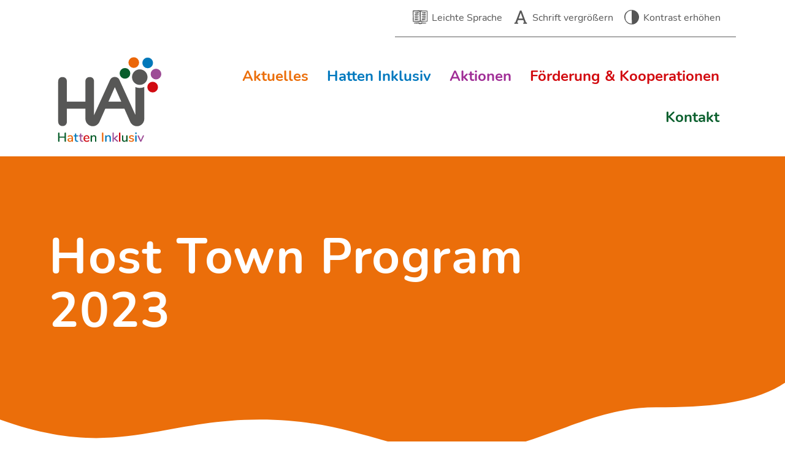

--- FILE ---
content_type: text/html; charset=UTF-8
request_url: https://www.hatten-inklusiv.de/termine/host-town-program-2023/
body_size: 14125
content:
<!DOCTYPE html><html lang="de" prefix="og: https://ogp.me/ns#" ><head><meta charset="UTF-8" /><meta name="viewport" content="width=device-width, initial-scale=1" /><link media="all" href="https://www.hatten-inklusiv.de/wp-content/cache/autoptimize/css/autoptimize_2af760bc8a034298fccf81359d5f0b37.css" rel="stylesheet"><link media="print" href="https://www.hatten-inklusiv.de/wp-content/cache/autoptimize/css/autoptimize_f637c8737ec7525695a5301f7a69ccd9.css" rel="stylesheet"><title>Host Town Program 2023 - Hatten Inklusiv (HAI)</title><meta name="description" content="Das Host Town Program findet vom 12.-15. Juni 2023 in der Gemeinde Hatten und der Stadt Oldenburg statt. Die Gemeinde und die Stadt empfangen gemeinsam die Delegation aus Nordmazedonien und bereiten ihr mit einem bunten Rahmenprogramm aus Sport und Kultur einen schönen Start in Deutschland."/><meta name="robots" content="follow, index, max-snippet:-1, max-video-preview:-1, max-image-preview:large"/><link rel="canonical" href="https://www.hatten-inklusiv.de/termine/host-town-program-2023/" /><meta property="og:locale" content="de_DE" /><meta property="og:type" content="article" /><meta property="og:title" content="Host Town Program 2023 - Hatten Inklusiv (HAI)" /><meta property="og:description" content="Das Host Town Program findet vom 12.-15. Juni 2023 in der Gemeinde Hatten und der Stadt Oldenburg statt. Die Gemeinde und die Stadt empfangen gemeinsam die Delegation aus Nordmazedonien und bereiten ihr mit einem bunten Rahmenprogramm aus Sport und Kultur einen schönen Start in Deutschland." /><meta property="og:url" content="https://www.hatten-inklusiv.de/termine/host-town-program-2023/" /><meta property="og:site_name" content="Hatten Inklusiv (HAI)" /><meta property="og:updated_time" content="2023-01-07T12:47:25+01:00" /><meta name="twitter:card" content="summary_large_image" /><meta name="twitter:title" content="Host Town Program 2023 - Hatten Inklusiv (HAI)" /><meta name="twitter:description" content="Das Host Town Program findet vom 12.-15. Juni 2023 in der Gemeinde Hatten und der Stadt Oldenburg statt. Die Gemeinde und die Stadt empfangen gemeinsam die Delegation aus Nordmazedonien und bereiten ihr mit einem bunten Rahmenprogramm aus Sport und Kultur einen schönen Start in Deutschland." /> <script type="application/ld+json" class="rank-math-schema-pro">{"@context":"https://schema.org","@graph":[{"@type":"BreadcrumbList","@id":"https://www.hatten-inklusiv.de/termine/host-town-program-2023/#breadcrumb","itemListElement":[{"@type":"ListItem","position":"1","item":{"@id":"https://www.hatten-inklusiv.de","name":"Startseite"}},{"@type":"ListItem","position":"2","item":{"@id":"https://www.hatten-inklusiv.de/termine/","name":"Termine"}},{"@type":"ListItem","position":"3","item":{"@id":"https://www.hatten-inklusiv.de/termine/host-town-program-2023/","name":"Host Town Program 2023"}}]}]}</script> <link rel="alternate" title="oEmbed (JSON)" type="application/json+oembed" href="https://www.hatten-inklusiv.de/wp-json/oembed/1.0/embed?url=https%3A%2F%2Fwww.hatten-inklusiv.de%2Ftermine%2Fhost-town-program-2023%2F" /><link rel="alternate" title="oEmbed (XML)" type="text/xml+oembed" href="https://www.hatten-inklusiv.de/wp-json/oembed/1.0/embed?url=https%3A%2F%2Fwww.hatten-inklusiv.de%2Ftermine%2Fhost-town-program-2023%2F&#038;format=xml" /> <script src="https://www.hatten-inklusiv.de/wp-includes/js/jquery/jquery.min.js" id="jquery-core-js"></script> <link rel="https://api.w.org/" href="https://www.hatten-inklusiv.de/wp-json/" /><link rel="icon" href="https://www.hatten-inklusiv.de/wp-content/uploads/cropped-hai-favicon-dots-01-1-32x32.png" sizes="32x32" /><link rel="icon" href="https://www.hatten-inklusiv.de/wp-content/uploads/cropped-hai-favicon-dots-01-1-192x192.png" sizes="192x192" /><link rel="apple-touch-icon" href="https://www.hatten-inklusiv.de/wp-content/uploads/cropped-hai-favicon-dots-01-1-180x180.png" /><meta name="msapplication-TileImage" content="https://www.hatten-inklusiv.de/wp-content/uploads/cropped-hai-favicon-dots-01-1-270x270.png" /></head><body class="wp-singular event-template-default single single-event postid-3411 custom-background wp-embed-responsive wp-theme-twentytwentyone wp-child-theme-hatten-inklusiv is-light-theme has-background-white no-js singular has-main-navigation no-widgets" id="top"><div id="page" class="site"> <a class="skip-link screen-reader-text" href="#primary-menu-list">Zum Hauptmenü springen</a> <a class="skip-link screen-reader-text" href="#content">Zum Inhalt springen</a><header id="masthead" class="site-header has-title-and-tagline has-menu"><div class="site-branding"><p class="site-title"> <a href="https://www.hatten-inklusiv.de/"> Hatten Inklusiv (HAI) &ndash;
 Inklusion in der Gemeinde Hatten </a></p></div><div class="site-info"><nav aria-label="Menü Barrierefreiheit" class="ltr a11y-toolbar-widget accessibility-toolbar site-accessibility"><ul><li> <a href="/leichte-sprache/" class="accessibility-leichte-sprache">Leichte Sprache</a></li><li> <a href="#" tabindex="0" role="button" class="accessibility-fontsize a11y-toggle-fontsize toggle-fontsize" id="is_normal_fontsize" aria-pressed="false">Schrift vergrößern</a></li><li> <a href="#" tabindex="0" role="button" class="accessibility-contrast a11y-toggle-contrast toggle-contrast" id="is_normal_contrast" aria-pressed="false">Kontrast erhöhen</a></li></ul></nav><nav id="site-navigation" class="primary-navigation" aria-label="Primäres Menü"><div class="menu-button-container"> <button id="primary-mobile-menu" class="button  button--colorful" aria-controls="primary-menu-list" aria-expanded="false"> <span class="dropdown-icon open">Menü </span> <span class="dropdown-icon close">Schließen </span> </button></div><div class="primary-menu-container"><ul id="primary-menu-list" class="menu-wrapper"><li id="menu-item-2597" class="menu-item menu-item-type-post_type menu-item-object-page menu-item-2597"><a href="https://www.hatten-inklusiv.de/aktuelles/" title="Aktuelles und  Termine zu Inklusion">Aktuelles</a></li><li id="menu-item-2598" class="menu-item menu-item-type-post_type menu-item-object-page menu-item-2598"><a href="https://www.hatten-inklusiv.de/hai/" title="Inklusionsprojekt der Gemeinde Hatten und der TSG Hatten-Sandkrug e.V.">Hatten Inklusiv</a></li><li id="menu-item-2599" class="menu-item menu-item-type-post_type menu-item-object-page menu-item-2599"><a href="https://www.hatten-inklusiv.de/inklusionsprojekte/" title="Aktionen zur Inklusion in Hatten und Umgebung">Aktionen</a></li><li id="menu-item-2600" class="menu-item menu-item-type-post_type menu-item-object-page menu-item-2600"><a href="https://www.hatten-inklusiv.de/foerderung-kooperationen/" title="Förderungs- und Kooperationsmöglichkeiten">Förderung &#038; Kooperationen</a></li><li id="menu-item-2601" class="menu-item menu-item-type-post_type menu-item-object-page menu-item-2601"><a href="https://www.hatten-inklusiv.de/kontakt/" title="Kontakt zu Hatten Inklusiv – so erreichst du uns">Kontakt</a></li></ul></div></nav></div></header><div id="content" class="site-content"><div id="primary" class="content-area"><main id="main" class="site-main"><main id="main" class="site-main" role="main"><article id="page post-3411" class="post-3411 event type-event status-publish hentry entry"><header class="page-header alignwide"><div class="wide-max-width"><h1 class="page-title"> Host Town Program 2023</h1></div></header><div class="main"><div class="entry-content alignwide"><nav aria-label="breadcrumbs" class="rank-math-breadcrumb"><p><span class="label">Du befindest dich hier:</span> <a href="https://www.hatten-inklusiv.de">Startseite</a><span class="separator"> &raquo; </span><a href="https://www.hatten-inklusiv.de/termine/">Termine</a><span class="separator"> &raquo; </span><span class="last">Host Town Program 2023</span></p></nav><h2 class="h3">Event-Details</h2><p> <strong>Datum:</strong><br> 12. Juni 2023</p><p> <strong>Uhrzeit:</strong><br> von
 0:00					bis
 23:59</p><p> <strong>Ort:</strong><br></p><h2 class="h3">Event-Beschreibung</h2><p>Vom 12.-15. Juni 2023 findet in der Gemeinde Hatten und in der Stadt Oldenburg das Host Town Program für die nordmazedonische Delegation statt. Das Host Town Program ist Teil der Special Olympics World Games 2023, die vom 17.-25. Juni 2023 in Berlin stattfinden und die weltweit größte inklusive Sportveranstaltung sind. Mehr als 7.000 Athlet:innen mit geistiger und mehrfacher Behinderung treten miteinander in 26 Sportarten an.</p><p>Beim Host Town Program kommen die verschiedenen internationalen Delegationen im Vorfeld der World Games in deutsche Städte, Kommunen und Gemeinden und lernen vor Ort Land und Leute kennen. Es wird ein buntes Rahmenprogramm zusammengestellt, das auch die Bürger:innen vor Ort zum Mitmachen einlädt.</p><p>Das Rahmenprogramm wird nach Fertigstellung an dieser Stelle veröffentlicht.</p></div></div></article></main></main></div></div><footer id="colophon" class="site-footer-container"> <a href="#top" class="skip-anchor-top">Nach oben</a><div class="site-footer"><div class="site-name"> <a href="https://www.hatten-inklusiv.de/">Hatten Inklusiv (HAI)</a></div><div class="site-info"><nav aria-label="Untermenü" class="footer-navigation"><ul class="footer-navigation-wrapper"><li id="menu-item-2603" class="menu-item menu-item-type-post_type menu-item-object-page menu-item-2603"><a href="https://www.hatten-inklusiv.de/aktuelles/" title="Aktuelles und  Termine zu Inklusion"><span>Aktuelles</span></a><button class="sub-menu-toggle" aria-expanded="false" onClick="twentytwentyoneExpandSubMenu(this)"><span class="icon-plus"><svg class="svg-icon" width="18" height="18" aria-hidden="true" role="img" focusable="false" viewBox="0 0 24 24" fill="none" xmlns="http://www.w3.org/2000/svg"><path fill-rule="evenodd" clip-rule="evenodd" d="M18 11.2h-5.2V6h-1.6v5.2H6v1.6h5.2V18h1.6v-5.2H18z" fill="currentColor"/></svg></span><span class="icon-minus"><svg class="svg-icon" width="18" height="18" aria-hidden="true" role="img" focusable="false" viewBox="0 0 24 24" fill="none" xmlns="http://www.w3.org/2000/svg"><path fill-rule="evenodd" clip-rule="evenodd" d="M6 11h12v2H6z" fill="currentColor"/></svg></span><span class="screen-reader-text">Menü öffnen</span></button></li><li id="menu-item-2604" class="menu-item menu-item-type-post_type menu-item-object-page menu-item-2604"><a href="https://www.hatten-inklusiv.de/hai/" title="Inklusionsprojekt der Gemeinde Hatten und der TSG Hatten-Sandkrug e.V."><span>Hatten Inklusiv</span></a></li><li id="menu-item-2605" class="menu-item menu-item-type-post_type menu-item-object-page menu-item-2605"><a href="https://www.hatten-inklusiv.de/inklusionsprojekte/" title="Aktionen zur Inklusion in Hatten und Umgebung"><span>Aktionen</span></a></li><li id="menu-item-2606" class="menu-item menu-item-type-post_type menu-item-object-page menu-item-2606"><a href="https://www.hatten-inklusiv.de/foerderung-kooperationen/" title="Förderungs- und Kooperationsmöglichkeiten"><span>Förderung &#038; Kooperationen</span></a></li><li id="menu-item-2607" class="menu-item menu-item-type-post_type menu-item-object-page menu-item-2607"><a href="https://www.hatten-inklusiv.de/kontakt/" title="Kontakt zu Hatten Inklusiv – so erreichst du uns"><span>Kontakt</span></a></li></ul></nav><div class="site-copyright"> <span>&copy; HAI – Hatten Inklusiv</span><nav role="navigation" aria-label="Menü Rechtliche Informationen"> <a href="/datenschutz/">Datenschutz</a> <a href="/impressum/">Impressum</a></nav></div></div></div></footer></div> <script type="speculationrules">{"prefetch":[{"source":"document","where":{"and":[{"href_matches":"/*"},{"not":{"href_matches":["/wp-*.php","/wp-admin/*","/wp-content/uploads/*","/wp-content/*","/wp-content/plugins/*","/wp-content/themes/hatten-inklusiv/*","/wp-content/themes/twentytwentyone/*","/*\\?(.+)"]}},{"not":{"selector_matches":"a[rel~=\"nofollow\"]"}},{"not":{"selector_matches":".no-prefetch, .no-prefetch a"}}]},"eagerness":"conservative"}]}</script> <script>document.body.classList.remove("no-js");</script> <script>if ( -1 !== navigator.userAgent.indexOf( 'MSIE' ) || -1 !== navigator.appVersion.indexOf( 'Trident/' ) ) {
		document.body.classList.add( 'is-IE' );
	}</script> <script>/(trident|msie)/i.test(navigator.userAgent)&&document.getElementById&&window.addEventListener&&window.addEventListener("hashchange",(function(){var t,e=location.hash.substring(1);/^[A-z0-9_-]+$/.test(e)&&(t=document.getElementById(e))&&(/^(?:a|select|input|button|textarea)$/i.test(t.tagName)||(t.tabIndex=-1),t.focus())}),!1);</script> <script id="contact-form-7-js-extra">var wpcf7 = {"api":{"root":"https://www.hatten-inklusiv.de/wp-json/","namespace":"contact-form-7/v1"}};
//# sourceURL=contact-form-7-js-extra</script> <script id="ui-a11y-js-extra">var wpa11y = {"path":"https://www.hatten-inklusiv.de/wp-content/themes/hatten-inklusiv/a11y-contrast.css"};
//# sourceURL=ui-a11y-js-extra</script> <script id="wpa-labels-js-extra">var wpalabels = {"s":"Suche","author":"Name","email":"E-Mail","url":"Website","comment":"Kommentar"};
//# sourceURL=wpa-labels-js-extra</script> <script id="longdesc.button-js-extra">var wparest = {"url":"https://www.hatten-inklusiv.de/wp-json/wp/v2/media","text":"\u003Cspan\u003ELong Description\u003C/span\u003E"};
//# sourceURL=longdesc.button-js-extra</script> <script id="twenty-twenty-one-ie11-polyfills-js-after">( Element.prototype.matches && Element.prototype.closest && window.NodeList && NodeList.prototype.forEach ) || document.write( '<script src="https://www.hatten-inklusiv.de/wp-content/cache/autoptimize/js/autoptimize_single_070603471049955e61e322ea82bbe866.js"></scr' + 'ipt>' );
//# sourceURL=twenty-twenty-one-ie11-polyfills-js-after</script> <script id="wp-accessibility-js-extra">var wpa = {"skiplinks":{"enabled":true,"output":""},"target":"1","tabindex":"1","underline":{"enabled":false,"target":"a"},"dir":"ltr","lang":"de"};
//# sourceURL=wp-accessibility-js-extra</script> <script defer src="https://www.hatten-inklusiv.de/wp-content/cache/autoptimize/js/autoptimize_3070e6db2c6bcd7b5a80f5c43fbac800.js"></script></body></html>

--- FILE ---
content_type: text/css
request_url: https://www.hatten-inklusiv.de/wp-content/cache/autoptimize/css/autoptimize_2af760bc8a034298fccf81359d5f0b37.css
body_size: 45818
content:
img:is([sizes=auto i],[sizes^="auto," i]){contain-intrinsic-size:3000px 1500px}
:root{--wp-block-synced-color:#7a00df;--wp-block-synced-color--rgb:122,0,223;--wp-bound-block-color:var(--wp-block-synced-color);--wp-editor-canvas-background:#ddd;--wp-admin-theme-color:#007cba;--wp-admin-theme-color--rgb:0,124,186;--wp-admin-theme-color-darker-10:#006ba1;--wp-admin-theme-color-darker-10--rgb:0,107,160.5;--wp-admin-theme-color-darker-20:#005a87;--wp-admin-theme-color-darker-20--rgb:0,90,135;--wp-admin-border-width-focus:2px}@media (min-resolution:192dpi){:root{--wp-admin-border-width-focus:1.5px}}.wp-element-button{cursor:pointer}:root .has-very-light-gray-background-color{background-color:#eee}:root .has-very-dark-gray-background-color{background-color:#313131}:root .has-very-light-gray-color{color:#eee}:root .has-very-dark-gray-color{color:#313131}:root .has-vivid-green-cyan-to-vivid-cyan-blue-gradient-background{background:linear-gradient(135deg,#00d084,#0693e3)}:root .has-purple-crush-gradient-background{background:linear-gradient(135deg,#34e2e4,#4721fb 50%,#ab1dfe)}:root .has-hazy-dawn-gradient-background{background:linear-gradient(135deg,#faaca8,#dad0ec)}:root .has-subdued-olive-gradient-background{background:linear-gradient(135deg,#fafae1,#67a671)}:root .has-atomic-cream-gradient-background{background:linear-gradient(135deg,#fdd79a,#004a59)}:root .has-nightshade-gradient-background{background:linear-gradient(135deg,#330968,#31cdcf)}:root .has-midnight-gradient-background{background:linear-gradient(135deg,#020381,#2874fc)}:root{--wp--preset--font-size--normal:16px;--wp--preset--font-size--huge:42px}.has-regular-font-size{font-size:1em}.has-larger-font-size{font-size:2.625em}.has-normal-font-size{font-size:var(--wp--preset--font-size--normal)}.has-huge-font-size{font-size:var(--wp--preset--font-size--huge)}.has-text-align-center{text-align:center}.has-text-align-left{text-align:left}.has-text-align-right{text-align:right}.has-fit-text{white-space:nowrap!important}#end-resizable-editor-section{display:none}.aligncenter{clear:both}.items-justified-left{justify-content:flex-start}.items-justified-center{justify-content:center}.items-justified-right{justify-content:flex-end}.items-justified-space-between{justify-content:space-between}.screen-reader-text{border:0;clip-path:inset(50%);height:1px;margin:-1px;overflow:hidden;padding:0;position:absolute;width:1px;word-wrap:normal!important}.screen-reader-text:focus{background-color:#ddd;clip-path:none;color:#444;display:block;font-size:1em;height:auto;left:5px;line-height:normal;padding:15px 23px 14px;text-decoration:none;top:5px;width:auto;z-index:100000}html :where(.has-border-color){border-style:solid}html :where([style*=border-top-color]){border-top-style:solid}html :where([style*=border-right-color]){border-right-style:solid}html :where([style*=border-bottom-color]){border-bottom-style:solid}html :where([style*=border-left-color]){border-left-style:solid}html :where([style*=border-width]){border-style:solid}html :where([style*=border-top-width]){border-top-style:solid}html :where([style*=border-right-width]){border-right-style:solid}html :where([style*=border-bottom-width]){border-bottom-style:solid}html :where([style*=border-left-width]){border-left-style:solid}html :where(img[class*=wp-image-]){height:auto;max-width:100%}:where(figure){margin:0 0 1em}html :where(.is-position-sticky){--wp-admin--admin-bar--position-offset:var(--wp-admin--admin-bar--height,0px)}@media screen and (max-width:600px){html :where(.is-position-sticky){--wp-admin--admin-bar--position-offset:0px}}
:root{--wp--preset--aspect-ratio--square:1;--wp--preset--aspect-ratio--4-3:4/3;--wp--preset--aspect-ratio--3-4:3/4;--wp--preset--aspect-ratio--3-2:3/2;--wp--preset--aspect-ratio--2-3:2/3;--wp--preset--aspect-ratio--16-9:16/9;--wp--preset--aspect-ratio--9-16:9/16;--wp--preset--color--black:#000;--wp--preset--color--cyan-bluish-gray:#abb8c3;--wp--preset--color--white:#fff;--wp--preset--color--pale-pink:#f78da7;--wp--preset--color--vivid-red:#cf2e2e;--wp--preset--color--luminous-vivid-orange:#ff6900;--wp--preset--color--luminous-vivid-amber:#fcb900;--wp--preset--color--light-green-cyan:#7bdcb5;--wp--preset--color--vivid-green-cyan:#00d084;--wp--preset--color--pale-cyan-blue:#8ed1fc;--wp--preset--color--vivid-cyan-blue:#0693e3;--wp--preset--color--vivid-purple:#9b51e0;--wp--preset--color--dark-gray:#28303d;--wp--preset--color--gray:#39414d;--wp--preset--color--green:#d1e4dd;--wp--preset--color--blue:#d1dfe4;--wp--preset--color--purple:#d1d1e4;--wp--preset--color--red:#e4d1d1;--wp--preset--color--orange:#e4dad1;--wp--preset--color--yellow:#eeeadd;--wp--preset--gradient--vivid-cyan-blue-to-vivid-purple:linear-gradient(135deg,#0693e3 0%,#9b51e0 100%);--wp--preset--gradient--light-green-cyan-to-vivid-green-cyan:linear-gradient(135deg,#7adcb4 0%,#00d082 100%);--wp--preset--gradient--luminous-vivid-amber-to-luminous-vivid-orange:linear-gradient(135deg,#fcb900 0%,#ff6900 100%);--wp--preset--gradient--luminous-vivid-orange-to-vivid-red:linear-gradient(135deg,#ff6900 0%,#cf2e2e 100%);--wp--preset--gradient--very-light-gray-to-cyan-bluish-gray:linear-gradient(135deg,#eee 0%,#a9b8c3 100%);--wp--preset--gradient--cool-to-warm-spectrum:linear-gradient(135deg,#4aeadc 0%,#9778d1 20%,#cf2aba 40%,#ee2c82 60%,#fb6962 80%,#fef84c 100%);--wp--preset--gradient--blush-light-purple:linear-gradient(135deg,#ffceec 0%,#9896f0 100%);--wp--preset--gradient--blush-bordeaux:linear-gradient(135deg,#fecda5 0%,#fe2d2d 50%,#6b003e 100%);--wp--preset--gradient--luminous-dusk:linear-gradient(135deg,#ffcb70 0%,#c751c0 50%,#4158d0 100%);--wp--preset--gradient--pale-ocean:linear-gradient(135deg,#fff5cb 0%,#b6e3d4 50%,#33a7b5 100%);--wp--preset--gradient--electric-grass:linear-gradient(135deg,#caf880 0%,#71ce7e 100%);--wp--preset--gradient--midnight:linear-gradient(135deg,#020381 0%,#2874fc 100%);--wp--preset--gradient--purple-to-yellow:linear-gradient(160deg,#d1d1e4 0%,#eeeadd 100%);--wp--preset--gradient--yellow-to-purple:linear-gradient(160deg,#eeeadd 0%,#d1d1e4 100%);--wp--preset--gradient--green-to-yellow:linear-gradient(160deg,#d1e4dd 0%,#eeeadd 100%);--wp--preset--gradient--yellow-to-green:linear-gradient(160deg,#eeeadd 0%,#d1e4dd 100%);--wp--preset--gradient--red-to-yellow:linear-gradient(160deg,#e4d1d1 0%,#eeeadd 100%);--wp--preset--gradient--yellow-to-red:linear-gradient(160deg,#eeeadd 0%,#e4d1d1 100%);--wp--preset--gradient--purple-to-red:linear-gradient(160deg,#d1d1e4 0%,#e4d1d1 100%);--wp--preset--gradient--red-to-purple:linear-gradient(160deg,#e4d1d1 0%,#d1d1e4 100%);--wp--preset--font-size--small:18px;--wp--preset--font-size--medium:20px;--wp--preset--font-size--large:24px;--wp--preset--font-size--x-large:42px;--wp--preset--font-size--extra-small:16px;--wp--preset--font-size--normal:20px;--wp--preset--font-size--extra-large:40px;--wp--preset--font-size--huge:96px;--wp--preset--font-size--gigantic:144px;--wp--preset--spacing--20:.44rem;--wp--preset--spacing--30:.67rem;--wp--preset--spacing--40:1rem;--wp--preset--spacing--50:1.5rem;--wp--preset--spacing--60:2.25rem;--wp--preset--spacing--70:3.38rem;--wp--preset--spacing--80:5.06rem;--wp--preset--shadow--natural:6px 6px 9px rgba(0,0,0,.2);--wp--preset--shadow--deep:12px 12px 50px rgba(0,0,0,.4);--wp--preset--shadow--sharp:6px 6px 0px rgba(0,0,0,.2);--wp--preset--shadow--outlined:6px 6px 0px -3px #fff,6px 6px #000;--wp--preset--shadow--crisp:6px 6px 0px #000}:where(.is-layout-flex){gap:.5em}:where(.is-layout-grid){gap:.5em}body .is-layout-flex{display:flex}.is-layout-flex{flex-wrap:wrap;align-items:center}.is-layout-flex>:is(*,div){margin:0}body .is-layout-grid{display:grid}.is-layout-grid>:is(*,div){margin:0}:where(.wp-block-columns.is-layout-flex){gap:2em}:where(.wp-block-columns.is-layout-grid){gap:2em}:where(.wp-block-post-template.is-layout-flex){gap:1.25em}:where(.wp-block-post-template.is-layout-grid){gap:1.25em}.has-black-color{color:var(--wp--preset--color--black) !important}.has-cyan-bluish-gray-color{color:var(--wp--preset--color--cyan-bluish-gray) !important}.has-white-color{color:var(--wp--preset--color--white) !important}.has-pale-pink-color{color:var(--wp--preset--color--pale-pink) !important}.has-vivid-red-color{color:var(--wp--preset--color--vivid-red) !important}.has-luminous-vivid-orange-color{color:var(--wp--preset--color--luminous-vivid-orange) !important}.has-luminous-vivid-amber-color{color:var(--wp--preset--color--luminous-vivid-amber) !important}.has-light-green-cyan-color{color:var(--wp--preset--color--light-green-cyan) !important}.has-vivid-green-cyan-color{color:var(--wp--preset--color--vivid-green-cyan) !important}.has-pale-cyan-blue-color{color:var(--wp--preset--color--pale-cyan-blue) !important}.has-vivid-cyan-blue-color{color:var(--wp--preset--color--vivid-cyan-blue) !important}.has-vivid-purple-color{color:var(--wp--preset--color--vivid-purple) !important}.has-black-background-color{background-color:var(--wp--preset--color--black) !important}.has-cyan-bluish-gray-background-color{background-color:var(--wp--preset--color--cyan-bluish-gray) !important}.has-white-background-color{background-color:var(--wp--preset--color--white) !important}.has-pale-pink-background-color{background-color:var(--wp--preset--color--pale-pink) !important}.has-vivid-red-background-color{background-color:var(--wp--preset--color--vivid-red) !important}.has-luminous-vivid-orange-background-color{background-color:var(--wp--preset--color--luminous-vivid-orange) !important}.has-luminous-vivid-amber-background-color{background-color:var(--wp--preset--color--luminous-vivid-amber) !important}.has-light-green-cyan-background-color{background-color:var(--wp--preset--color--light-green-cyan) !important}.has-vivid-green-cyan-background-color{background-color:var(--wp--preset--color--vivid-green-cyan) !important}.has-pale-cyan-blue-background-color{background-color:var(--wp--preset--color--pale-cyan-blue) !important}.has-vivid-cyan-blue-background-color{background-color:var(--wp--preset--color--vivid-cyan-blue) !important}.has-vivid-purple-background-color{background-color:var(--wp--preset--color--vivid-purple) !important}.has-black-border-color{border-color:var(--wp--preset--color--black) !important}.has-cyan-bluish-gray-border-color{border-color:var(--wp--preset--color--cyan-bluish-gray) !important}.has-white-border-color{border-color:var(--wp--preset--color--white) !important}.has-pale-pink-border-color{border-color:var(--wp--preset--color--pale-pink) !important}.has-vivid-red-border-color{border-color:var(--wp--preset--color--vivid-red) !important}.has-luminous-vivid-orange-border-color{border-color:var(--wp--preset--color--luminous-vivid-orange) !important}.has-luminous-vivid-amber-border-color{border-color:var(--wp--preset--color--luminous-vivid-amber) !important}.has-light-green-cyan-border-color{border-color:var(--wp--preset--color--light-green-cyan) !important}.has-vivid-green-cyan-border-color{border-color:var(--wp--preset--color--vivid-green-cyan) !important}.has-pale-cyan-blue-border-color{border-color:var(--wp--preset--color--pale-cyan-blue) !important}.has-vivid-cyan-blue-border-color{border-color:var(--wp--preset--color--vivid-cyan-blue) !important}.has-vivid-purple-border-color{border-color:var(--wp--preset--color--vivid-purple) !important}.has-vivid-cyan-blue-to-vivid-purple-gradient-background{background:var(--wp--preset--gradient--vivid-cyan-blue-to-vivid-purple) !important}.has-light-green-cyan-to-vivid-green-cyan-gradient-background{background:var(--wp--preset--gradient--light-green-cyan-to-vivid-green-cyan) !important}.has-luminous-vivid-amber-to-luminous-vivid-orange-gradient-background{background:var(--wp--preset--gradient--luminous-vivid-amber-to-luminous-vivid-orange) !important}.has-luminous-vivid-orange-to-vivid-red-gradient-background{background:var(--wp--preset--gradient--luminous-vivid-orange-to-vivid-red) !important}.has-very-light-gray-to-cyan-bluish-gray-gradient-background{background:var(--wp--preset--gradient--very-light-gray-to-cyan-bluish-gray) !important}.has-cool-to-warm-spectrum-gradient-background{background:var(--wp--preset--gradient--cool-to-warm-spectrum) !important}.has-blush-light-purple-gradient-background{background:var(--wp--preset--gradient--blush-light-purple) !important}.has-blush-bordeaux-gradient-background{background:var(--wp--preset--gradient--blush-bordeaux) !important}.has-luminous-dusk-gradient-background{background:var(--wp--preset--gradient--luminous-dusk) !important}.has-pale-ocean-gradient-background{background:var(--wp--preset--gradient--pale-ocean) !important}.has-electric-grass-gradient-background{background:var(--wp--preset--gradient--electric-grass) !important}.has-midnight-gradient-background{background:var(--wp--preset--gradient--midnight) !important}.has-small-font-size{font-size:var(--wp--preset--font-size--small) !important}.has-medium-font-size{font-size:var(--wp--preset--font-size--medium) !important}.has-large-font-size{font-size:var(--wp--preset--font-size--large) !important}.has-x-large-font-size{font-size:var(--wp--preset--font-size--x-large) !important}
/*! This file is auto-generated */
.wp-block-button__link{color:#fff;background-color:#32373c;border-radius:9999px;box-shadow:none;text-decoration:none;padding:calc(.667em + 2px) calc(1.333em + 2px);font-size:1.125em}.wp-block-file__button{background:#32373c;color:#fff;text-decoration:none}
.wpcf7 .screen-reader-response{position:absolute;overflow:hidden;clip:rect(1px,1px,1px,1px);clip-path:inset(50%);height:1px;width:1px;margin:-1px;padding:0;border:0;word-wrap:normal !important}.wpcf7 form .wpcf7-response-output{margin:2em .5em 1em;padding:.2em 1em;border:2px solid #00a0d2}.wpcf7 form.init .wpcf7-response-output,.wpcf7 form.resetting .wpcf7-response-output,.wpcf7 form.submitting .wpcf7-response-output{display:none}.wpcf7 form.sent .wpcf7-response-output{border-color:#46b450}.wpcf7 form.failed .wpcf7-response-output,.wpcf7 form.aborted .wpcf7-response-output{border-color:#dc3232}.wpcf7 form.spam .wpcf7-response-output{border-color:#f56e28}.wpcf7 form.invalid .wpcf7-response-output,.wpcf7 form.unaccepted .wpcf7-response-output,.wpcf7 form.payment-required .wpcf7-response-output{border-color:#ffb900}.wpcf7-form-control-wrap{position:relative}.wpcf7-not-valid-tip{color:#dc3232;font-size:1em;font-weight:400;display:block}.use-floating-validation-tip .wpcf7-not-valid-tip{position:relative;top:-2ex;left:1em;z-index:100;border:1px solid #dc3232;background:#fff;padding:.2em .8em;width:24em}.wpcf7-list-item{display:inline-block;margin:0 0 0 1em}.wpcf7-list-item-label:before,.wpcf7-list-item-label:after{content:" "}.wpcf7-spinner{visibility:hidden;display:inline-block;background-color:#23282d;opacity:.75;width:24px;height:24px;border:none;border-radius:100%;padding:0;margin:0 24px;position:relative}form.submitting .wpcf7-spinner{visibility:visible}.wpcf7-spinner:before{content:'';position:absolute;background-color:#fbfbfc;top:4px;left:4px;width:6px;height:6px;border:none;border-radius:100%;transform-origin:8px 8px;animation-name:spin;animation-duration:1s;animation-timing-function:linear;animation-iteration-count:infinite}@media (prefers-reduced-motion:reduce){.wpcf7-spinner:before{animation-name:blink;animation-duration:2s}}@keyframes spin{from{transform:rotate(0deg)}to{transform:rotate(360deg)}}@keyframes blink{from{opacity:0}50%{opacity:1}to{opacity:0}}.wpcf7 input[type=file]{cursor:pointer}.wpcf7 input[type=file]:disabled{cursor:default}.wpcf7 .wpcf7-submit:disabled{cursor:not-allowed}.wpcf7 input[type=url],.wpcf7 input[type=email],.wpcf7 input[type=tel]{direction:ltr}.wpcf7-reflection>output{display:list-item;list-style:none}.wpcf7-reflection>output[hidden]{display:none}
@font-face{font-family:'a11y';src:url(//www.hatten-inklusiv.de/wp-content/plugins/wp-accessibility/toolbar/fonts/css/a11y.eot);src:url(//www.hatten-inklusiv.de/wp-content/plugins/wp-accessibility/toolbar/fonts/css/a11y.eot?#iefix) format('embedded-opentype'),url(//www.hatten-inklusiv.de/wp-content/plugins/wp-accessibility/toolbar/fonts/css/a11y.woff2) format('woff2'),url(//www.hatten-inklusiv.de/wp-content/plugins/wp-accessibility/toolbar/fonts/css/a11y.woff) format('woff'),url(//www.hatten-inklusiv.de/wp-content/plugins/wp-accessibility/toolbar/fonts/css/a11y.ttf) format('truetype'),url(//www.hatten-inklusiv.de/wp-content/plugins/wp-accessibility/toolbar/fonts/css/a11y.svg#a11y) format('svg');font-weight:400;font-style:normal}[class^=aticon-]:before,[class*=" aticon-"]:before{font-family:'a11y' !important;speak:none;font-style:normal;font-weight:400;font-variant:normal;text-transform:none;line-height:1;-webkit-font-smoothing:antialiased;-moz-osx-font-smoothing:grayscale}.aticon-font:before{content:'\e602'}.aticon-adjust:before{content:'\e601'}.aticon-tint:before{content:'\e600'}
@media only screen and (max-width:800px){.a11y-responsive{display:none}}.focusable:focus{outline:none !important}.has-focus{background:#ff0}.a11y-toolbar button{border:0;color:inherit;background-color:transparent;text-decoration:none;padding:0;line-height:inherit;margin:0;font:inherit;width:100%;height:100%;text-align:left}.a11y-toolbar{position:fixed;z-index:99999;top:43%;left:0}.a11y-toolbar ul{list-style:none;margin:0;padding:0;border-radius:0 4px 0 0;border-radius:0 0 4px}.a11y-toolbar ul li{margin:0;padding:0;display:block}.a11y-toolbar ul li button{font-size:22px !important;padding:14px 10px;line-height:.8;display:grid;align-items:center;background:#e2e2e2;text-align:center;border-top:1px solid #f5f5f5;border-bottom:1px solid #d2d2d2;position:relative;color:#181818}.a11y-toolbar ul li button.active,.a11y-toolbar ul li button:hover{background:#181818;color:#fff}.a11y-toolbar ul li button.active{background:#181818;border-bottom:1px solid #525252}.a11y-toolbar ul li:first-child button{border-radius:0 4px 0 0}.a11y-toolbar ul li:last-child button{border-radius:0 0 4px}.a11y-toolbar .offscreen,.a11y_stylesheet_path{position:absolute !important;clip:rect(1px,1px,1px,1px);clip-path:polygon(0px 0px,0px 0px,0px 0px,0px 0px);white-space:nowrap;padding:0 !important;border:0 !important;height:1px !important;width:1px !important;overflow:hidden;font-size:16px;transition:all .2s}.a11y-toolbar.rtl,.a11y-toolbar.right{right:0;left:auto}.a11y-toolbar.rtl ul,.a11y-toolbar.right ul{border-radius:4px 0 0 4px}.a11y-toolbar.rtl ul li:first-child button,.a11y-toolbar.right ul li:first-child button{border-radius:4px 0 0}.a11y-toolbar.rtl ul li:last-child button,.a11y-toolbar.right ul li:last-child button{border-radius:0 0 0 4px}.desaturated{filter:url("data:image/svg+xml;utf8,<svg xmlns=\'http://www.w3.org/2000/svg\'><filter id=\'grayscale\'><feColorMatrix type=\'matrix\' values=\'0.3333 0.3333 0.3333 0 0 0.3333 0.3333 0.3333 0 0 0.3333 0.3333 0.3333 0 0 0 0 0 1 0\'/></filter></svg>#grayscale") !important;filter:grayscale(100%) !important;-webkit-filter:grayscale(100%) !important;-webkit-filter:grayscale(1) !important;-moz-filter:grayscale(100%) !important;-ms-filter:grayscale(100%) !important;-o-filter:grayscale(100%) !important;filter:gray !important}.a11y-toolbar button:hover .offscreen,.a11y-toolbar button:focus .offscreen{height:auto !important;width:auto !important;clip:unset !important;clip-path:unset !important;color:#333;background:#f0f0f0;padding:8px 6px !important;box-shadow:0 0 1px #000;border-radius:3px;font-size:16px;text-transform:none;font-family:Arial}.a11y-toolbar.right button:hover .offscreen,.a11y-toolbar.right button:focus .offscreen{right:calc(100% + 2px);left:auto}.a11y-toolbar button:hover .offscreen,.a11y-toolbar button:focus .offscreen{left:calc(100% + 2px)}
html.fontsize{font-size:200% !important}
.wpa-hide-ltr#skiplinks a,.wpa-hide-ltr#skiplinks a:hover,.wpa-hide-ltr#skiplinks a:visited,.wpa-hide-rtl#skiplinks a,.wpa-hide-rtl#skiplinks a:hover,.wpa-hide-rtl#skiplinks a:visited{border:0;clip:rect(1px,1px,1px,1px);clip-path:inset(50%);height:1px;margin:-1px;overflow:hidden;padding:0;position:absolute;width:1px;word-wrap:normal !important}.wpa-hide-ltr#skiplinks a:focus,.wpa-hide-rtl#skiplinks a:focus{background-color:#eee;clip:auto !important;clip-path:none;color:#444;display:block;font-size:1em;height:auto;left:5px;line-height:normal;padding:15px 23px 14px;text-decoration:none;top:5px;width:auto;z-index:100000}.wpa-ld{display:inline-block;position:relative}div.alignleft{float:left}div.alignright{float:right}div.aligncenter{display:block;margin:0 auto;width:fit-content}.wpa-ld a,.wpa-ld button{bottom:2px;left:2px;position:absolute;line-height:1;min-width:1em}.wpa-ld img{display:block}.wpa-ld button,.wpa-ld button:active,.wpa-ld button:focus,.wpa-ld button:hover{border:1px solid #777;border-radius:2px;z-index:10}.wpa-ld .longdesc{position:absolute;width:100%;height:100%;top:0;overflow-y:scroll;-moz-box-sizing:border-box;-webkit-box-sizing:border-box;box-sizing:border-box;background:rgba(255,255,255,.95);padding:1.5em;text-align:left}.rtl .wpa-ld .longdesc{text-align:right}.wpa-ld button,.wpa-ld button:active,.wpa-ld button:focus,.wpa-ld button:hover,.wpa-ld a{font-size:.9em;font-weight:400;background:rgba(255,255,255,.7) !important;padding:0;color:#000 !important;text-shadow:1px 1px #ccc}.wpa-ld button:before{content:'i';font-style:italic;font-family:serif}.wpa-ld button:focus,.wpa-ld button:hover{background:rgba(0,0,0,.75) !important;color:#fff !important;border:1px solid #000 !important;cursor:pointer}.wpa-ld button:focus{padding:6px}.wpa-ld button span,.longdesc-link span{position:absolute !important;height:1px;width:1px;overflow:hidden;clip:rect(1px 1px 1px 1px);clip:rect(1px,1px,1px,1px)}.template-longdesc{text-align:left;line-height:1.5;width:100%;max-width:50em;padding:2em;margin:1em auto;background:#fdfdfd;color:#333;box-shadow:0 0 5px;font-size:1.4em}label.wpa-screen-reader-text{border:0;clip:rect(1px,1px,1px,1px);clip-path:inset(50%);height:1px;margin:-1px;overflow:hidden;padding:0;position:absolute;width:1px;word-wrap:normal !important}
@charset "UTF-8";:root{--global--font-primary:var(--font-headings,-apple-system,BlinkMacSystemFont,"Segoe UI",Roboto,Oxygen-Sans,Ubuntu,Cantarell,"Helvetica Neue",sans-serif);--global--font-secondary:var(--font-base,-apple-system,BlinkMacSystemFont,"Segoe UI",Roboto,Oxygen-Sans,Ubuntu,Cantarell,"Helvetica Neue",sans-serif);--global--font-size-base:1.25rem;--global--font-size-xs:1rem;--global--font-size-sm:1.125rem;--global--font-size-md:1.25rem;--global--font-size-lg:1.5rem;--global--font-size-xl:2.25rem;--global--font-size-xxl:4rem;--global--font-size-xxxl:5rem;--global--font-size-page-title:var(--global--font-size-xxl);--global--letter-spacing:normal;--global--line-height-body:1.7;--global--line-height-heading:1.3;--global--line-height-page-title:1.1;--heading--font-family:var(--global--font-primary);--heading--font-size-h6:var(--global--font-size-xs);--heading--font-size-h5:var(--global--font-size-sm);--heading--font-size-h4:var(--global--font-size-lg);--heading--font-size-h3:calc(1.25*var(--global--font-size-lg));--heading--font-size-h2:var(--global--font-size-xl);--heading--font-size-h1:var(--global--font-size-page-title);--heading--letter-spacing-h6:.05em;--heading--letter-spacing-h5:.05em;--heading--letter-spacing-h4:var(--global--letter-spacing);--heading--letter-spacing-h3:var(--global--letter-spacing);--heading--letter-spacing-h2:var(--global--letter-spacing);--heading--letter-spacing-h1:var(--global--letter-spacing);--heading--line-height-h6:var(--global--line-height-heading);--heading--line-height-h5:var(--global--line-height-heading);--heading--line-height-h4:var(--global--line-height-heading);--heading--line-height-h3:var(--global--line-height-heading);--heading--line-height-h2:var(--global--line-height-heading);--heading--line-height-h1:var(--global--line-height-page-title);--heading--font-weight:400;--heading--font-weight-page-title:300;--heading--font-weight-strong:600;--latest-posts--title-font-family:var(--heading--font-family);--latest-posts--title-font-size:var(--heading--font-size-h3);--latest-posts--description-font-family:var(--global--font-secondary);--latest-posts--description-font-size:var(--global--font-size-sm);--list--font-family:var(--global--font-secondary);--definition-term--font-family:var(--global--font-primary);--global--color-black:#000;--global--color-dark-gray:#28303d;--global--color-gray:#39414d;--global--color-light-gray:#f0f0f0;--global--color-green:#d1e4dd;--global--color-blue:#d1dfe4;--global--color-purple:#d1d1e4;--global--color-red:#e4d1d1;--global--color-orange:#e4dad1;--global--color-yellow:#eeeadd;--global--color-white:#fff;--global--color-white-50:rgba(255,255,255,.5);--global--color-white-90:rgba(255,255,255,.9);--global--color-primary:var(--global--color-dark-gray);--global--color-secondary:var(--global--color-gray);--global--color-primary-hover:var(--global--color-primary);--global--color-background:var(--global--color-green);--global--color-border:var(--global--color-primary);--global--spacing-unit:20px;--global--spacing-measure:unset;--global--spacing-horizontal:25px;--global--spacing-vertical:30px;--global--elevation:1px 1px 3px 0 rgba(0,0,0,.2);--form--font-family:var(--global--font-secondary);--form--font-size:var(--global--font-size-sm);--form--line-height:var(--global--line-height-body);--form--color-text:var(--global--color-dark-gray);--form--color-ranged:var(--global--color-secondary);--form--label-weight:500;--form--border-color:var(--global--color-secondary);--form--border-width:3px;--form--border-radius:0;--form--spacing-unit:calc(.5*var(--global--spacing-unit));--cover--height:calc(15*var(--global--spacing-vertical));--cover--color-foreground:var(--global--color-white);--cover--color-background:var(--global--color-black);--button--color-text:var(--global--color-background);--button--color-text-hover:var(--global--color-secondary);--button--color-text-active:var(--global--color-secondary);--button--color-background:var(--global--color-secondary);--button--color-background-active:var(--global--color-background);--button--font-family:var(--global--font-primary);--button--font-size:var(--global--font-size-base);--button--font-weight:500;--button--line-height:1.5;--button--border-width:3px;--button--border-radius:0;--button--padding-vertical:15px;--button--padding-horizontal:calc(2*var(--button--padding-vertical));--entry-header--color:var(--global--color-primary);--entry-header--color-link:currentColor;--entry-header--color-hover:var(--global--color-primary-hover);--entry-header--color-focus:var(--global--color-secondary);--entry-header--font-size:var(--heading--font-size-h2);--entry-content--font-family:var(--global--font-secondary);--entry-author-bio--font-family:var(--heading--font-family);--entry-author-bio--font-size:var(--heading--font-size-h4);--branding--color-text:var(--global--color-primary);--branding--color-link:var(--global--color-primary);--branding--color-link-hover:var(--global--color-secondary);--branding--title--font-family:var(--global--font-primary);--branding--title--font-size:var(--global--font-size-lg);--branding--title--font-size-mobile:var(--heading--font-size-h4);--branding--title--font-weight:400;--branding--title--text-transform:uppercase;--branding--description--font-family:var(--global--font-secondary);--branding--description--font-size:var(--global--font-size-sm);--branding--description--font-family:var(--global--font-secondary);--branding--logo--max-width:300px;--branding--logo--max-height:100px;--branding--logo--max-width-mobile:96px;--branding--logo--max-height-mobile:96px;--primary-nav--font-family:var(--global--font-secondary);--primary-nav--font-family-mobile:var(--global--font-primary);--primary-nav--font-size:var(--global--font-size-md);--primary-nav--font-size-sub-menu:var(--global--font-size-xs);--primary-nav--font-size-mobile:var(--global--font-size-sm);--primary-nav--font-size-sub-menu-mobile:var(--global--font-size-sm);--primary-nav--font-size-button:var(--global--font-size-xs);--primary-nav--font-style:normal;--primary-nav--font-style-sub-menu-mobile:normal;--primary-nav--font-weight:400;--primary-nav--font-weight-button:500;--primary-nav--color-link:var(--global--color-primary);--primary-nav--color-link-hover:var(--global--color-primary-hover);--primary-nav--color-text:var(--global--color-primary);--primary-nav--padding:calc(.66*var(--global--spacing-unit));--primary-nav--border-color:var(--global--color-primary);--pagination--color-text:var(--global--color-primary);--pagination--color-link-hover:var(--global--color-primary-hover);--pagination--font-family:var(--global--font-secondary);--pagination--font-size:var(--global--font-size-lg);--pagination--font-weight:400;--pagination--font-weight-strong:600;--footer--color-text:var(--global--color-primary);--footer--color-link:var(--global--color-primary);--footer--color-link-hover:var(--global--color-primary-hover);--footer--font-family:var(--global--font-primary);--footer--font-size:var(--global--font-size-sm);--pullquote--font-family:var(--global--font-primary);--pullquote--font-size:var(--heading--font-size-h3);--pullquote--font-style:normal;--pullquote--letter-spacing:var(--heading--letter-spacing-h4);--pullquote--line-height:var(--global--line-height-heading);--pullquote--border-width:3px;--pullquote--border-color:var(--global--color-primary);--pullquote--color-foreground:var(--global--color-primary);--pullquote--color-background:var(--global--color-background);--quote--font-family:var(--global--font-secondary);--quote--font-size:var(--global--font-size-md);--quote--font-size-large:var(--global--font-size-xl);--quote--font-style:normal;--quote--font-weight:700;--quote--font-weight-strong:bolder;--quote--font-style-large:normal;--quote--font-style-cite:normal;--quote--line-height:var(--global--line-height-body);--quote--line-height-large:1.35;--separator--border-color:var(--global--color-border);--separator--height:1px;--table--stripes-border-color:var(--global--color-light-gray);--table--stripes-background-color:var(--global--color-light-gray);--table--has-background-text-color:var(--global--color-dark-gray);--widget--line-height-list:1.9;--widget--line-height-title:1.4;--widget--font-weight-title:700;--widget--spacing-menu:calc(.66*var(--global--spacing-unit));--global--admin-bar--height:0px}.admin-bar{--global--admin-bar--height:32px}@media only screen and (max-width:782px){.admin-bar{--global--admin-bar--height:46px}}@media only screen and (min-width:652px){:root{--global--font-size-xl:2.5rem;--global--font-size-xxl:6rem;--global--font-size-xxxl:9rem;--heading--font-size-h3:2rem;--heading--font-size-h2:3rem}}
/*! normalize.css v8.0.1 | MIT License | github.com/necolas/normalize.css */
html{line-height:1.15;-webkit-text-size-adjust:100%}body{margin:0}main{display:block}h1{font-size:2em;margin:.67em 0}hr{box-sizing:content-box;height:0;overflow:visible}pre{font-family:monospace;font-size:1em}a{background-color:transparent;text-decoration-thickness:1px}abbr[title]{border-bottom:none;text-decoration:underline;text-decoration-style:dotted}b,strong{font-weight:bolder}code,kbd,samp{font-family:monospace;font-size:1em}small{font-size:80%}sub,sup{font-size:75%;line-height:0;position:relative;vertical-align:baseline}sub{bottom:-.25em}sup{top:-.5em}img{border-style:none}button,input,optgroup,select,textarea{font-family:inherit;font-size:100%;line-height:1.15;margin:0}button,input{overflow:visible}button,select{text-transform:none}button,[type=button],[type=reset],[type=submit]{-webkit-appearance:button}button::-moz-focus-inner,[type=button]::-moz-focus-inner,[type=reset]::-moz-focus-inner,[type=submit]::-moz-focus-inner{border-style:none;padding:0}button:-moz-focusring,[type=button]:-moz-focusring,[type=reset]:-moz-focusring,[type=submit]:-moz-focusring{outline:1px dotted ButtonText}fieldset{padding:.35em .75em .625em}legend{box-sizing:border-box;color:inherit;display:table;max-width:100%;padding:0;white-space:normal}progress{vertical-align:baseline}textarea{overflow:auto}[type=checkbox],[type=radio]{box-sizing:border-box;padding:0}[type=number]::-webkit-inner-spin-button,[type=number]::-webkit-outer-spin-button{height:auto}[type=search]{-webkit-appearance:textfield;outline-offset:-2px}[type=search]::-webkit-search-decoration{-webkit-appearance:none}::-webkit-file-upload-button{-webkit-appearance:button;font:inherit}details{display:block}summary{display:list-item}template{display:none}[hidden]{display:none}:root{--responsive--spacing-horizontal:calc(2*var(--global--spacing-horizontal)*0.6);--responsive--aligndefault-width:calc(100vw - var(--responsive--spacing-horizontal));--responsive--alignwide-width:calc(100vw - var(--responsive--spacing-horizontal));--responsive--alignfull-width:100%;--responsive--alignright-margin:var(--global--spacing-horizontal);--responsive--alignleft-margin:var(--global--spacing-horizontal)}@media only screen and (min-width:482px){:root{--responsive--aligndefault-width:min(calc(100vw - 4*var(--global--spacing-horizontal)),610px);--responsive--alignwide-width:calc(100vw - 4*var(--global--spacing-horizontal));--responsive--alignright-margin:calc(.5*(100vw - var(--responsive--aligndefault-width)));--responsive--alignleft-margin:calc(.5*(100vw - var(--responsive--aligndefault-width)))}}@media only screen and (min-width:822px){:root{--responsive--aligndefault-width:min(calc(100vw - 8*var(--global--spacing-horizontal)),610px);--responsive--alignwide-width:min(calc(100vw - 8*var(--global--spacing-horizontal)),1240px)}}.post-thumbnail,.entry-content .wp-audio-shortcode,.entry-content>*:not(.alignwide):not(.alignfull):not(.alignleft):not(.alignright):not(.wp-block-separator):not(.woocommerce),*[class*=inner-container]>*:not(.entry-content):not(.alignwide):not(.alignfull):not(.alignleft):not(.alignright):not(.wp-block-separator):not(.woocommerce),.default-max-width{max-width:var(--responsive--aligndefault-width);margin-left:auto;margin-right:auto}.widget-area,.pagination,.comments-pagination,.post-navigation,.site-footer,.site-header,.alignwide,.wide-max-width{max-width:var(--responsive--alignwide-width);margin-left:auto;margin-right:auto}.alignfull,.wp-block-group .wp-block-group__inner-container>*.alignfull,.full-max-width{max-width:var(--responsive--alignfull-width);width:var(--responsive--alignfull-width);margin-left:auto;margin-right:auto}@media only screen and (min-width:482px){.alignfull,.full-max-width{max-width:var(--responsive--alignfull-width);width:auto;margin-left:auto;margin-right:auto}}.entry-header .post-thumbnail,.singular .post-thumbnail,.alignfull [class*=inner-container]>.alignwide,.alignwide [class*=inner-container]>.alignwide{margin-left:auto;margin-right:auto;width:var(--responsive--alignwide-width);max-width:var(--responsive--alignfull-width)}@media only screen and (min-width:482px){.entry-content>.alignleft{margin-left:var(--responsive--alignleft-margin);margin-right:var(--global--spacing-horizontal)}}@media only screen and (min-width:482px){.entry-content>.alignright{margin-left:var(--global--spacing-horizontal);margin-right:var(--responsive--alignright-margin)}}.site-header,.site-main,.widget-area,.site-footer{padding-top:var(--global--spacing-vertical);padding-bottom:var(--global--spacing-vertical);margin-left:auto;margin-right:auto}.site-header{padding-top:calc(.75*var(--global--spacing-vertical));padding-bottom:calc(2*var(--global--spacing-vertical))}@media only screen and (min-width:482px){.site-header{padding-bottom:calc(3*var(--global--spacing-vertical))}}.site-main>*{margin-top:calc(3*var(--global--spacing-vertical));margin-bottom:calc(3*var(--global--spacing-vertical))}.site-main>*:first-child{margin-top:0}.site-main>*:last-child{margin-bottom:0}.entry-header,.post-thumbnail,.entry-content,.entry-footer,.author-bio{margin-top:var(--global--spacing-vertical);margin-right:auto;margin-bottom:var(--global--spacing-vertical);margin-left:auto}.site-main>article>*,.site-main>.not-found>*,.entry-content>*,[class*=inner-container]>*,.wp-block-template-part>*,.wp-block-post-template :where(li>*){margin-top:calc(.666*var(--global--spacing-vertical));margin-bottom:calc(.666*var(--global--spacing-vertical))}@media only screen and (min-width:482px){.site-main>article>*,.site-main>.not-found>*,.entry-content>*,[class*=inner-container]>*,.wp-block-template-part>*,.wp-block-post-template :where(li>*){margin-top:var(--global--spacing-vertical);margin-bottom:var(--global--spacing-vertical)}}.site-main>article>*:first-child,.site-main>.not-found>*:first-child,.entry-content>*:first-child,[class*=inner-container]>*:first-child,.wp-block-template-part>*:first-child,.wp-block-post-template :where(li>*):first-child{margin-top:0}.site-main>article>*:last-child,.site-main>.not-found>*:last-child,.entry-content>*:last-child,[class*=inner-container]>*:last-child,.wp-block-template-part>*:last-child,.wp-block-post-template :where(li>*):last-child{margin-bottom:0}.site-footer>*,.widget-area>*{margin-top:calc(.666*var(--global--spacing-vertical));margin-bottom:calc(.666*var(--global--spacing-vertical))}@media only screen and (min-width:482px){.site-footer>*,.widget-area>*{margin-top:var(--global--spacing-vertical);margin-bottom:var(--global--spacing-vertical)}}.entry-header>*,.post-thumbnail>*,.page-content>*,.comment-content>*,.widget>*{margin-top:var(--global--spacing-unit);margin-bottom:var(--global--spacing-unit)}.entry-header>*:first-child,.post-thumbnail>*:first-child,.page-content>*:first-child,.comment-content>*:first-child,.widget>*:first-child{margin-top:0}.entry-header>*:last-child,.post-thumbnail>*:last-child,.page-content>*:last-child,.comment-content>*:last-child,.widget>*:last-child{margin-bottom:0}.entry-content>*.alignleft,.entry-content>*.alignright,.entry-content>*.alignleft:first-child+*,.entry-content>*.alignright:first-child+*,.entry-content>*.alignfull.has-background{margin-top:0}.entry-content>*:last-child,.entry-content>*.alignfull.has-background{margin-bottom:0}.entry-content>*.alignfull+.alignleft,.entry-content>*.alignfull+.alignright{margin-top:var(--global--spacing-vertical)}html,body,p,ol,ul,li,dl,dt,dd,blockquote,figure,fieldset,form,legend,textarea,pre,iframe,hr,h1,h2,h3,h4,h5,h6{padding:0;margin:0;-moz-osx-font-smoothing:grayscale;-webkit-font-smoothing:antialiased}html{box-sizing:border-box;font-family:var(--global--font-secondary);line-height:var(--global--line-height-body)}*,*:before,*:after{box-sizing:inherit}body{font-size:var(--global--font-size-base);font-weight:400;color:var(--global--color-primary);text-align:left;background-color:var(--global--color-background)}button{cursor:pointer}.clear:before,.clear:after,.entry-content:before,.entry-content:after,.comment-content:before,.comment-content:after,.site-header:before,.site-header:after,.site-content:before,.site-content:after,.site-footer:before,.site-footer:after{content:"";display:table;table-layout:fixed}.clear:after,.entry-content:after,.comment-content:after,.site-header:after,.site-content:after,.site-footer:after{clear:both}blockquote{padding:0;position:relative;margin:var(--global--spacing-vertical) 0 var(--global--spacing-vertical) var(--global--spacing-horizontal)}blockquote>*{margin-top:var(--global--spacing-unit);margin-bottom:var(--global--spacing-unit)}blockquote>*:first-child{margin-top:0}blockquote>*:last-child{margin-bottom:0}blockquote p{letter-spacing:var(--heading--letter-spacing-h4);font-family:var(--quote--font-family);font-size:var(--quote--font-size);font-style:var(--quote--font-style);font-weight:var(--quote--font-weight);line-height:var(--quote--line-height)}blockquote cite,blockquote footer{font-weight:400;color:var(--global--color-primary);font-size:var(--global--font-size-xs);letter-spacing:var(--global--letter-spacing)}blockquote.alignleft,blockquote.alignright{padding-left:inherit}blockquote.alignleft p,blockquote.alignright p{font-size:var(--heading--font-size-h5);max-width:inherit;width:inherit}blockquote.alignleft cite,blockquote.alignleft footer,blockquote.alignright cite,blockquote.alignright footer{font-size:var(--global--font-size-xs);letter-spacing:var(--global--letter-spacing)}blockquote strong{font-weight:var(--quote--font-weight-strong)}blockquote:before{content:"“";font-size:var(--quote--font-size);line-height:var(--quote--line-height);position:absolute;left:calc(-.5*var(--global--spacing-horizontal))}blockquote .wp-block-quote__citation,blockquote cite,blockquote footer{color:var(--global--color-primary);font-size:var(--global--font-size-xs);font-style:var(--quote--font-style-cite)}@media only screen and (max-width:481px){blockquote{padding-left:calc(.5*var(--global--spacing-horizontal))}blockquote:before{left:0}}input[type=text],input[type=email],input[type=url],input[type=password],input[type=search],input[type=number],input[type=tel],input[type=date],input[type=month],input[type=week],input[type=time],input[type=datetime],input[type=datetime-local],input[type=color],.site textarea{border:var(--form--border-width) solid var(--form--border-color);border-radius:var(--form--border-radius);color:var(--form--color-text);line-height:var(--global--line-height-body);padding:var(--form--spacing-unit);margin:0 2px;max-width:100%}input[type=text]:focus,input[type=email]:focus,input[type=url]:focus,input[type=password]:focus,input[type=search]:focus,input[type=number]:focus,input[type=tel]:focus,input[type=date]:focus,input[type=month]:focus,input[type=week]:focus,input[type=time]:focus,input[type=datetime]:focus,input[type=datetime-local]:focus,input[type=color]:focus,.site textarea:focus{color:var(--form--color-text);outline-offset:2px;outline:2px dotted var(--form--border-color)}input[type=text]:disabled,input[type=email]:disabled,input[type=url]:disabled,input[type=password]:disabled,input[type=search]:disabled,input[type=number]:disabled,input[type=tel]:disabled,input[type=date]:disabled,input[type=month]:disabled,input[type=week]:disabled,input[type=time]:disabled,input[type=datetime]:disabled,input[type=datetime-local]:disabled,input[type=color]:disabled,.site textarea:disabled{opacity:.7}.is-dark-theme input[type=text],.is-dark-theme input[type=email],.is-dark-theme input[type=url],.is-dark-theme input[type=password],.is-dark-theme input[type=search],.is-dark-theme input[type=number],.is-dark-theme input[type=tel],.is-dark-theme input[type=date],.is-dark-theme input[type=month],.is-dark-theme input[type=week],.is-dark-theme input[type=time],.is-dark-theme input[type=datetime],.is-dark-theme input[type=datetime-local],.is-dark-theme input[type=color],.is-dark-theme .site textarea{background:var(--global--color-white-90)}input[type=search]:focus{outline-offset:-7px}.is-dark-theme input[type=search]:focus{outline-color:var(--global--color-background)}input[type=color]{padding:calc(var(--form--spacing-unit)/2);height:calc(4*var(--form--spacing-unit))}input[type=email],input[type=url]{direction:ltr}select{border:var(--form--border-width) solid var(--form--border-color);color:var(--form--color-text);-moz-appearance:none;-webkit-appearance:none;appearance:none;line-height:var(--global--line-height-body);padding:var(--form--spacing-unit) calc(3*var(--form--spacing-unit)) var(--form--spacing-unit) var(--form--spacing-unit);background:var(--global--color-white) url("data:image/svg+xml;utf8,<svg xmlns='http://www.w3.org/2000/svg' width='10' height='10' fill='%2328303d'><polygon points='0,0 10,0 5,5'/></svg>") no-repeat;background-position:right var(--form--spacing-unit) top 60%}select:focus{outline-offset:2px;outline:2px dotted var(--form--border-color)}.is-dark-theme select{background:var(--global--color-white-90) url("data:image/svg+xml;utf8,<svg xmlns='http://www.w3.org/2000/svg' width='10' height='10' fill='%2328303d'><polygon points='0,0 10,0 5,5'/></svg>") no-repeat;background-position:right var(--form--spacing-unit) top 60%}textarea{width:100%}label{font-size:var(--form--font-size);font-weight:var(--form--label-weight);margin-bottom:calc(var(--global--spacing-vertical)/3)}@supports (-webkit-appearance:none) or (-moz-appearance:none){input[type=checkbox],input[type=radio]{-webkit-appearance:none;-moz-appearance:none;position:relative;width:25px;height:25px;border:var(--form--border-width) solid var(--form--border-color);background:var(--global--color-white)}input[type=checkbox]:disabled,input[type=radio]:disabled{opacity:.7}.is-dark-theme input[type=checkbox],.is-dark-theme input[type=radio]{background:var(--global--color-white-90)}input[type=checkbox]:focus{outline-offset:2px;outline:2px dotted var(--form--border-color)}input[type=checkbox]:after{content:"";opacity:0;display:block;left:5px;top:2px;position:absolute;width:7px;height:13px;border:3px solid var(--form--color-text);border-top:0;border-left:0;transform:rotate(30deg)}input[type=checkbox]:checked{color:var(--form--color-text)}input[type=checkbox]:checked:after{opacity:1}input[type=radio]{border-radius:50%}input[type=radio]:focus{outline-offset:2px;outline:2px dotted var(--form--border-color)}input[type=radio]:after{content:"";opacity:0;display:block;left:3px;top:3px;position:absolute;width:11px;height:11px;border-radius:50%;background:var(--form--color-text)}input[type=radio]:checked{border:4px solid var(--form--border-color)}input[type=radio]:checked:after{opacity:1}input[type=radio]:checked:focus{outline-offset:4px;outline:2px dotted var(--form--border-color)}}input[type=checkbox]+label,input[type=radio]+label{display:inline-block;padding-left:10px;font-size:var(--global--font-size-xs);vertical-align:top}@supports (-webkit-appearance:none) or (-moz-appearance:none){input[type=range]{-webkit-appearance:none;width:100%;height:6px;background:var(--form--color-ranged);border-radius:6px;outline-offset:10px}input[type=range]:disabled{opacity:.7}input[type=range]::-webkit-slider-thumb{-webkit-appearance:none;border:3px solid var(--form--color-ranged);height:44px;width:44px;border-radius:50%;background:var(--global--color-background);cursor:pointer}input[type=range]::-moz-range-thumb{border:3px solid var(--form--color-ranged);height:44px;width:44px;border-radius:50%;background:var(--global--color-background);cursor:pointer;box-sizing:border-box}}input[type=range]::-ms-track{width:100%;height:6px;border-radius:6px;border-width:19px 0;border-color:var(--global--color-background);background:0 0;color:transparent;cursor:pointer}input[type=range]::-ms-fill-upper{background:var(--form--color-ranged);border-radius:6px}input[type=range]::-ms-fill-lower{background:var(--form--color-ranged);border-radius:6px}input[type=range]::-ms-thumb{border:3px solid var(--form--color-ranged);height:44px;width:44px;border-radius:50%;background:var(--global--color-background);cursor:pointer}fieldset{display:grid;border-color:var(--global--color-secondary);padding:var(--global--spacing-horizontal)}fieldset legend{font-size:var(--global--font-size-lg)}fieldset input[type=submit]{max-width:max-content}fieldset input:not([type=submit]){margin-bottom:var(--global--spacing-unit)}fieldset input[type=radio],fieldset input[type=checkbox]{margin-bottom:0}fieldset input[type=radio]+label,fieldset input[type=checkbox]+label{font-size:var(--form--font-size);padding-left:0;margin-bottom:var(--global--spacing-unit)}::-moz-placeholder{opacity:1}.post-password-message{font-size:var(--global--font-size-lg)}.post-password-form{display:flex;flex-wrap:wrap}.post-password-form__label{width:100%;margin-bottom:0}.post-password-form input[type=password]{flex-grow:1;margin-top:calc(var(--global--spacing-vertical)/3);margin-right:calc(.66*var(--global--spacing-horizontal))}.post-password-form__submit{margin-top:calc(var(--global--spacing-vertical)/3)}@media only screen and (min-width:592px){.post-password-form__submit{margin-left:calc(.4*var(--global--spacing-horizontal))}}img{height:auto;max-width:100%;vertical-align:middle}.entry-content img{max-width:100%}embed,iframe,object,video{max-width:100%}figcaption,.wp-caption,.wp-caption-text,.wp-block-embed figcaption{color:currentColor;font-size:var(--global--font-size-xs);line-height:var(--global--line-height-body);margin-top:calc(.5*var(--global--spacing-unit));margin-bottom:var(--global--spacing-unit);text-align:center}.alignleft figcaption,.alignright figcaption,.alignleft .wp-caption,.alignright .wp-caption,.alignleft .wp-caption-text,.alignright .wp-caption-text,.alignleft .wp-block-embed figcaption,.alignright .wp-block-embed figcaption{margin-bottom:0}.page-content .wp-smiley,.entry-content .wp-smiley,.comment-content .wp-smiley{border:none;margin-bottom:0;margin-top:0;padding:0}b,strong{font-weight:700}dfn,cite,em,i{font-style:italic}pre{white-space:pre;overflow-x:auto}a{cursor:pointer;color:var(--wp--style--color--link,var(--global--color-primary));text-underline-offset:3px;text-decoration-skip-ink:all}a:hover{text-decoration-style:dotted;text-decoration-skip-ink:none}.site a:focus:not(.wp-block-button__link):not(.wp-block-file__button){outline:2px solid transparent;text-decoration:underline 1px dotted currentColor;text-decoration-skip-ink:none;background:rgba(255,255,255,.9)}.is-dark-theme .site a:focus:not(.wp-block-button__link):not(.wp-block-file__button){background:var(--global--color-black);color:var(--global--color-white);text-decoration:none}.is-dark-theme .site a:focus:not(.wp-block-button__link):not(.wp-block-file__button) .meta-nav{color:var(--wp--style--color--link,var(--global--color-white))}.has-background-white .site a:focus:not(.wp-block-button__link):not(.wp-block-file__button){background:rgba(0,0,0,.9);color:var(--wp--style--color--link,var(--global--color-white))}.has-background-white .site a:focus:not(.wp-block-button__link):not(.wp-block-file__button) .meta-nav{color:var(--wp--style--color--link,var(--global--color-white))}.site a:focus:not(.wp-block-button__link):not(.wp-block-file__button).skip-link{outline:2px solid transparent;outline-offset:-2px}.site a:focus:not(.wp-block-button__link):not(.wp-block-file__button).skip-link:focus{color:#21759b;background-color:#f1f1f1}.site a:focus:not(.wp-block-button__link):not(.wp-block-file__button).custom-logo-link{background:0 0}.site a:focus:not(.wp-block-button__link):not(.wp-block-file__button) img{outline:2px dotted var(--wp--style--color--link,var(--global--color-primary))}.has-background .has-link-color a,.has-background.has-link-color a{color:var(--wp--style--color--link,var(--global--color-primary))}.wp-block-audio audio:focus{outline-offset:5px;outline:2px solid var(--global--color-primary)}.site .button,button,input[type=submit],input[type=reset],.wp-block-search .wp-block-search__button,.wp-block-button .wp-block-button__link,.wp-block-file a.wp-block-file__button{border:var(--button--border-width) solid transparent;border-radius:var(--button--border-radius);cursor:pointer;font-weight:var(--button--font-weight);font-family:var(--button--font-family);font-size:var(--button--font-size);line-height:var(--button--line-height);padding:var(--button--padding-vertical) var(--button--padding-horizontal);text-decoration:none}.site .button:not(:hover):not(:active):not(.has-text-color),button:not(:hover):not(:active):not(.has-text-color),input[type=submit]:not(:hover):not(:active):not(.has-text-color),input[type=reset]:not(:hover):not(:active):not(.has-text-color),.wp-block-search .wp-block-search__button:not(:hover):not(:active):not(.has-text-color),.wp-block-button .wp-block-button__link:not(:hover):not(:active):not(.has-text-color),.wp-block-file a.wp-block-file__button:not(:hover):not(:active):not(.has-text-color){color:var(--global--color-background)}.has-background .site .button:not(:hover):not(:active):not(.has-text-color),.has-background button:not(:hover):not(:active):not(.has-text-color),.has-background input[type=submit]:not(:hover):not(:active):not(.has-text-color),.has-background input[type=reset]:not(:hover):not(:active):not(.has-text-color),.has-background .wp-block-search .wp-block-search__button:not(:hover):not(:active):not(.has-text-color),.has-background .wp-block-button .wp-block-button__link:not(:hover):not(:active):not(.has-text-color),.has-background .wp-block-file a.wp-block-file__button:not(:hover):not(:active):not(.has-text-color){color:var(--local--color-background,var(--global--color-primary))}.has-background .site .button:not(:hover):not(:active):not(.has-text-color).has-background,.has-background button:not(:hover):not(:active):not(.has-text-color).has-background,.has-background input[type=submit]:not(:hover):not(:active):not(.has-text-color).has-background,.has-background input[type=reset]:not(:hover):not(:active):not(.has-text-color).has-background,.has-background .wp-block-search .wp-block-search__button:not(:hover):not(:active):not(.has-text-color).has-background,.has-background .wp-block-button .wp-block-button__link:not(:hover):not(:active):not(.has-text-color).has-background,.has-background .wp-block-file a.wp-block-file__button:not(:hover):not(:active):not(.has-text-color).has-background{color:var(--global--color-primary)}.site .button:not(:hover):not(:active):not(.has-background),button:not(:hover):not(:active):not(.has-background),input[type=submit]:not(:hover):not(:active):not(.has-background),input[type=reset]:not(:hover):not(:active):not(.has-background),.wp-block-search .wp-block-search__button:not(:hover):not(:active):not(.has-background),.wp-block-button .wp-block-button__link:not(:hover):not(:active):not(.has-background),.wp-block-file a.wp-block-file__button:not(:hover):not(:active):not(.has-background){background-color:var(--global--color-primary)}.has-background .site .button:not(:hover):not(:active):not(.has-background),.has-background button:not(:hover):not(:active):not(.has-background),.has-background input[type=submit]:not(:hover):not(:active):not(.has-background),.has-background input[type=reset]:not(:hover):not(:active):not(.has-background),.has-background .wp-block-search .wp-block-search__button:not(:hover):not(:active):not(.has-background),.has-background .wp-block-button .wp-block-button__link:not(:hover):not(:active):not(.has-background),.has-background .wp-block-file a.wp-block-file__button:not(:hover):not(:active):not(.has-background){background-color:var(--local--color-primary,var(--global--color-primary))}.site .button:hover,.site .button:active,button:hover,button:active,input[type=submit]:hover,input[type=submit]:active,input[type=reset]:hover,input[type=reset]:active,.wp-block-search .wp-block-search__button:hover,.wp-block-search .wp-block-search__button:active,.wp-block-button .wp-block-button__link:hover,.wp-block-button .wp-block-button__link:active,.wp-block-file a.wp-block-file__button:hover,.wp-block-file a.wp-block-file__button:active{background-color:transparent;border-color:currentColor;color:inherit}.site .button:focus,button:focus,input[type=submit]:focus,input[type=reset]:focus,.wp-block-search .wp-block-search__button:focus,.wp-block-button .wp-block-button__link:focus,.wp-block-file a.wp-block-file__button:focus{outline-offset:-6px;outline:2px dotted currentColor}.site .button:disabled,button:disabled,input[type=submit]:disabled,input[type=reset]:disabled,.wp-block-search .wp-block-search__button:disabled,.wp-block-button .wp-block-button__link:disabled,.wp-block-file a.wp-block-file__button:disabled{background-color:var(--global--color-white-50);border-color:var(--global--color-white-50);color:var(--button--color-text-active)}.wp-block-button:not(.is-style-outline) .wp-block-button__link:not(:hover):not(:active):not(.has-text-color){color:var(--global--color-background)}.has-background .wp-block-button:not(.is-style-outline) .wp-block-button__link:not(:hover):not(:active):not(.has-text-color){color:var(--local--color-background,var(--global--color-background))}.has-background .wp-block-button:not(.is-style-outline) .wp-block-button__link:not(:hover):not(:active):not(.has-text-color).has-background{color:var(--global--color-primary)}.wp-block-button:not(.is-style-outline) .wp-block-button__link:not(:hover):not(:active):not(.has-background){background-color:var(--global--color-primary)}.has-background .wp-block-button:not(.is-style-outline) .wp-block-button__link:not(:hover):not(:active):not(.has-background){background-color:var(--local--color-primary,var(--global--color-primary))}.wp-block-button:not(.is-style-outline) .wp-block-button__link:hover,.wp-block-button:not(.is-style-outline) .wp-block-button__link:active{border-color:currentColor !important;background-color:transparent !important;color:inherit !important}.wp-block-button.is-style-outline .wp-block-button__link:not(:hover):not(:active):not(.has-text-color),.wp-block-button.is-style-outline .wp-block-button__link:not(:hover):not(:active):not(.has-background),.wp-block-button.is-style-outline .wp-block-button__link:not(:hover):not(:active).has-background{border-color:currentColor}.wp-block-button.is-style-outline .wp-block-button__link:not(:hover):not(:active):not(.has-text-color){color:var(--global--color-primary)}.has-background .wp-block-button.is-style-outline .wp-block-button__link:not(:hover):not(:active):not(.has-text-color){color:var(--local--color-primary,var(--global--color-primary))}.has-background .wp-block-button.is-style-outline .wp-block-button__link:not(:hover):not(:active).has-background:not(.has-text-color){color:inherit}.wp-block-button.is-style-outline .wp-block-button__link:not(:hover):not(:active):not(.has-background){background-color:transparent}.wp-block-button.is-style-outline .wp-block-button__link:hover,.wp-block-button.is-style-outline .wp-block-button__link:active{border-color:transparent !important;background-color:var(--global--color-primary) !important;color:var(--global--color-background) !important}.has-background .wp-block-button.is-style-outline .wp-block-button__link:hover,.has-background .wp-block-button.is-style-outline .wp-block-button__link:active{background-color:var(--local--color-primary,var(--global--color-primary)) !important;color:var(--local--color-background,var(--global--color-background)) !important}.has-text-color .wp-block-button.is-style-outline .wp-block-button__link:hover,.has-text-color .wp-block-button.is-style-outline .wp-block-button__link:active{color:var(--local--color-background,var(--global--color-background)) !important}.wp-block-button .is-style-squared .wp-block-button__link{border-radius:0}.is-style-outline .wp-block-button__link[style*=radius]:focus,.wp-block-button a.wp-block-button__link[style*=radius]:focus{outline-offset:2px;outline:2px dotted var(--button--color-background)}.wp-block-code{border-color:var(--global--color-border);border-radius:0;border-style:solid;border-width:.1rem;padding:var(--global--spacing-unit)}.wp-block-code code{color:var(--global--color-primary);white-space:pre;overflow-x:auto;display:block}.wp-block-columns:not(.alignwide):not(.alignfull){clear:both}.wp-block-columns .wp-block-column>*{margin-top:calc(.66*var(--global--spacing-vertical));margin-bottom:calc(.66*var(--global--spacing-vertical))}@media only screen and (min-width:482px){.wp-block-columns .wp-block-column>*{margin-top:var(--global--spacing-vertical);margin-bottom:var(--global--spacing-vertical)}}.wp-block-columns .wp-block-column>*:first-child{margin-top:0}.wp-block-columns .wp-block-column>*:last-child{margin-bottom:0}.wp-block-columns .wp-block-column:last-child{margin-bottom:0}.wp-block-columns .wp-block-column:not(:last-child){margin-bottom:calc(.66*var(--global--spacing-vertical))}@media only screen and (min-width:482px){.wp-block-columns .wp-block-column:not(:last-child){margin-bottom:var(--global--spacing-vertical)}}@media only screen and (min-width:822px){.wp-block-columns .wp-block-column:not(:last-child){margin-bottom:0}}.wp-block-columns.is-style-twentytwentyone-columns-overlap{justify-content:space-around}@media only screen and (min-width:652px){.wp-block-columns.is-style-twentytwentyone-columns-overlap .wp-block-column:nth-child(2n){margin-left:calc(-2*var(--global--spacing-horizontal));margin-top:calc(2.5*var(--global--spacing-horizontal));z-index:2}.wp-block-columns.is-style-twentytwentyone-columns-overlap .wp-block-column:nth-child(2n)>p:not(.has-background),.wp-block-columns.is-style-twentytwentyone-columns-overlap .wp-block-column:nth-child(2n)>h1:not(.has-background),.wp-block-columns.is-style-twentytwentyone-columns-overlap .wp-block-column:nth-child(2n)>h2:not(.has-background),.wp-block-columns.is-style-twentytwentyone-columns-overlap .wp-block-column:nth-child(2n)>h3:not(.has-background),.wp-block-columns.is-style-twentytwentyone-columns-overlap .wp-block-column:nth-child(2n)>h4:not(.has-background),.wp-block-columns.is-style-twentytwentyone-columns-overlap .wp-block-column:nth-child(2n)>h5:not(.has-background),.wp-block-columns.is-style-twentytwentyone-columns-overlap .wp-block-column:nth-child(2n)>h6:not(.has-background),.wp-block-columns.is-style-twentytwentyone-columns-overlap .wp-block-column:nth-child(2n)>ul:not(.has-background),.wp-block-columns.is-style-twentytwentyone-columns-overlap .wp-block-column:nth-child(2n)>ol:not(.has-background),.wp-block-columns.is-style-twentytwentyone-columns-overlap .wp-block-column:nth-child(2n)>pre:not(.has-background){background-color:var(--global--color-background);padding:var(--global--spacing-unit)}.wp-block-columns.is-style-twentytwentyone-columns-overlap .wp-block-column:nth-child(2n)>ul:not(.has-background),.wp-block-columns.is-style-twentytwentyone-columns-overlap .wp-block-column:nth-child(2n)>ol:not(.has-background){padding-left:calc(2*var(--global--spacing-horizontal))}.wp-block-columns.is-style-twentytwentyone-columns-overlap .wp-block-column:nth-child(2n).is-vertically-aligned-center{margin-top:0}}.wp-block-columns.alignfull .wp-block-column p:not(.has-background),.wp-block-columns.alignfull .wp-block-column h1:not(.has-background),.wp-block-columns.alignfull .wp-block-column h2:not(.has-background),.wp-block-columns.alignfull .wp-block-column h3:not(.has-background),.wp-block-columns.alignfull .wp-block-column h4:not(.has-background),.wp-block-columns.alignfull .wp-block-column h5:not(.has-background),.wp-block-columns.alignfull .wp-block-column h6:not(.has-background){padding-left:var(--global--spacing-unit);padding-right:var(--global--spacing-unit)}.wp-block-cover,.wp-block-cover-image{background-color:var(--cover--color-background);min-height:var(--cover--height);margin-top:inherit;margin-bottom:inherit}.wp-block-cover:not(.alignwide):not(.alignfull),.wp-block-cover-image:not(.alignwide):not(.alignfull){clear:both}.wp-block-cover.alignfull,.wp-block-cover-image.alignfull{margin-top:0;margin-bottom:0}.wp-block-cover .wp-block-cover__inner-container,.wp-block-cover .wp-block-cover-image-text,.wp-block-cover .wp-block-cover-text,.wp-block-cover-image .wp-block-cover__inner-container,.wp-block-cover-image .wp-block-cover-image-text,.wp-block-cover-image .wp-block-cover-text{color:currentColor;margin-top:var(--global--spacing-vertical);margin-bottom:var(--global--spacing-vertical)}.wp-block-cover .wp-block-cover__inner-container a:not(.wp-block-button__link):not(.wp-block-file__button),.wp-block-cover .wp-block-cover-image-text a:not(.wp-block-button__link):not(.wp-block-file__button),.wp-block-cover .wp-block-cover-text a:not(.wp-block-button__link):not(.wp-block-file__button),.wp-block-cover-image .wp-block-cover__inner-container a:not(.wp-block-button__link):not(.wp-block-file__button),.wp-block-cover-image .wp-block-cover-image-text a:not(.wp-block-button__link):not(.wp-block-file__button),.wp-block-cover-image .wp-block-cover-text a:not(.wp-block-button__link):not(.wp-block-file__button){color:currentColor}.wp-block-cover .wp-block-cover__inner-container .has-link-color a,.wp-block-cover .wp-block-cover-image-text .has-link-color a,.wp-block-cover .wp-block-cover-text .has-link-color a,.wp-block-cover-image .wp-block-cover__inner-container .has-link-color a,.wp-block-cover-image .wp-block-cover-image-text .has-link-color a,.wp-block-cover-image .wp-block-cover-text .has-link-color a{color:var(--wp--style--color--link,var(--global--color-primary))}.wp-block-cover:not([class*=background-color]) .wp-block-cover__inner-container,.wp-block-cover:not([class*=background-color]) .wp-block-cover-image-text,.wp-block-cover:not([class*=background-color]) .wp-block-cover-text,.wp-block-cover-image:not([class*=background-color]) .wp-block-cover__inner-container,.wp-block-cover-image:not([class*=background-color]) .wp-block-cover-image-text,.wp-block-cover-image:not([class*=background-color]) .wp-block-cover-text{color:var(--cover--color-foreground)}.wp-block-cover h2,.wp-block-cover-image h2{font-size:var(--heading--font-size-h2);letter-spacing:var(--heading--letter-spacing-h2);line-height:var(--heading--line-height-h2);max-width:inherit;text-align:inherit;padding:0}.wp-block-cover h2.has-text-align-left,.wp-block-cover-image h2.has-text-align-left{text-align:left}.wp-block-cover h2.has-text-align-center,.wp-block-cover-image h2.has-text-align-center{text-align:center}.wp-block-cover h2.has-text-align-right,.wp-block-cover-image h2.has-text-align-right{text-align:right}.wp-block-cover .wp-block-cover__inner-container,.wp-block-cover-image .wp-block-cover__inner-container{width:calc(100% - 2*var(--global--spacing-vertical))}.wp-block-cover .wp-block-cover__inner-container>*,.wp-block-cover-image .wp-block-cover__inner-container>*{margin-top:calc(.666*var(--global--spacing-vertical));margin-bottom:calc(.666*var(--global--spacing-vertical))}@media only screen and (min-width:482px){.wp-block-cover .wp-block-cover__inner-container>*,.wp-block-cover-image .wp-block-cover__inner-container>*{margin-top:var(--global--spacing-vertical);margin-bottom:var(--global--spacing-vertical)}}.wp-block-cover .wp-block-cover__inner-container>*:first-child,.wp-block-cover-image .wp-block-cover__inner-container>*:first-child{margin-top:0}.wp-block-cover .wp-block-cover__inner-container>*:last-child,.wp-block-cover-image .wp-block-cover__inner-container>*:last-child{margin-bottom:0}.wp-block-cover.alignleft,.wp-block-cover.alignright,.wp-block-cover-image.alignleft,.wp-block-cover-image.alignright{margin-top:0}.wp-block-cover.alignleft>*,.wp-block-cover.alignright>*,.wp-block-cover-image.alignleft>*,.wp-block-cover-image.alignright>*{margin-top:calc(2*var(--global--spacing-vertical));margin-bottom:calc(2*var(--global--spacing-vertical));padding-left:var(--global--spacing-horizontal);padding-right:var(--global--spacing-horizontal);width:100%}.wp-block-cover.has-left-content,.wp-block-cover.has-right-content,.wp-block-cover-image.has-left-content,.wp-block-cover-image.has-right-content{justify-content:center}.wp-block-cover.is-style-twentytwentyone-border,.wp-block-cover-image.is-style-twentytwentyone-border{border:calc(3*var(--separator--height)) solid var(--global--color-border)}.wp-block-cover[class*=-background-color][class] .wp-block-cover__inner-container,.wp-block-cover-image[class*=-background-color][class] .wp-block-cover__inner-container{background-color:unset}.wp-block-file a.wp-block-file__button:active,.wp-block-file a.wp-block-file__button:focus,.wp-block-file a.wp-block-file__button:hover{opacity:inherit}.wp-block-file a.wp-block-file__button{display:inline-block}.wp-block-gallery{margin:0 auto}.wp-block-gallery .blocks-gallery-image,.wp-block-gallery .blocks-gallery-item{width:calc((100% - var(--global--spacing-unit))/2)}.wp-block-gallery .blocks-gallery-image figcaption,.wp-block-gallery .blocks-gallery-item figcaption{margin:0;color:var(--global--color-white);font-size:var(--global--font-size-xs)}.wp-block-gallery .blocks-gallery-image figcaption a,.wp-block-gallery .blocks-gallery-item figcaption a{color:var(--global--color-white)}.wp-block-gallery .blocks-gallery-image figcaption a:focus,.wp-block-gallery .blocks-gallery-item figcaption a:focus{background-color:transparent;outline:2px solid var(--wp--style--color--link,var(--global--color-primary));text-decoration:none}.wp-block-gallery .blocks-gallery-image a:focus img,.wp-block-gallery .blocks-gallery-item a:focus img{outline-offset:2px}.wp-block-group{display:block;clear:both;display:flow-root}.wp-block-group:before,.wp-block-group:after{content:"";display:block;clear:both}.wp-block-group .wp-block-group__inner-container{margin-left:auto;margin-right:auto}.wp-block-group .wp-block-group__inner-container>*{margin-top:calc(.666*var(--global--spacing-vertical));margin-bottom:calc(.666*var(--global--spacing-vertical))}@media only screen and (min-width:482px){.wp-block-group .wp-block-group__inner-container>*{margin-top:var(--global--spacing-vertical);margin-bottom:var(--global--spacing-vertical)}}.wp-block-group .wp-block-group__inner-container>*:first-child{margin-top:0}.wp-block-group .wp-block-group__inner-container>*:last-child{margin-bottom:0}.wp-block-group.has-background{padding:calc(.666*var(--global--spacing-vertical))}@media only screen and (min-width:482px){.wp-block-group.has-background{padding:var(--global--spacing-vertical)}}.wp-block-group.is-style-twentytwentyone-border{border:calc(3*var(--separator--height)) solid var(--global--color-border);padding:var(--global--spacing-vertical)}.wp-block-group.has-background .wp-block-group__inner-container>.alignfull,.wp-block-group.has-background .wp-block-group__inner-container>hr.wp-block-separator:not(.is-style-dots):not(.alignwide).alignfull,.wp-block-group.is-style-twentytwentyone-border .wp-block-group__inner-container>.alignfull,.wp-block-group.is-style-twentytwentyone-border .wp-block-group__inner-container>hr.wp-block-separator:not(.is-style-dots):not(.alignwide).alignfull{max-width:calc(var(--responsive--alignfull-width) + 2*var(--global--spacing-vertical));width:calc(var(--responsive--alignfull-width) + 2*var(--global--spacing-vertical));margin-left:calc(-1*var(--global--spacing-vertical))}h1,.h1,h2,.h2,h3,.h3,h4,.h4,h5,.h5,h6,.h6{clear:both;font-family:var(--heading--font-family);font-weight:var(--heading--font-weight)}h1 strong,.h1 strong,h2 strong,.h2 strong,h3 strong,.h3 strong,h4 strong,.h4 strong,h5 strong,.h5 strong,h6 strong,.h6 strong{font-weight:var(--heading--font-weight-strong)}h1,.h1{font-size:var(--heading--font-size-h1);letter-spacing:var(--heading--letter-spacing-h1);line-height:var(--heading--line-height-h1)}h2,.h2{font-size:var(--heading--font-size-h2);letter-spacing:var(--heading--letter-spacing-h2);line-height:var(--heading--line-height-h2)}h3,.h3{font-size:var(--heading--font-size-h3);letter-spacing:var(--heading--letter-spacing-h3);line-height:var(--heading--line-height-h3)}h4,.h4{font-size:var(--heading--font-size-h4);font-weight:var(--heading--font-weight-strong);letter-spacing:var(--heading--letter-spacing-h4);line-height:var(--heading--line-height-h4)}h5,.h5{font-size:var(--heading--font-size-h5);font-weight:var(--heading--font-weight-strong);letter-spacing:var(--heading--letter-spacing-h5);line-height:var(--heading--line-height-h5)}h6,.h6{font-size:var(--heading--font-size-h6);font-weight:var(--heading--font-weight-strong);letter-spacing:var(--heading--letter-spacing-h6);line-height:var(--heading--line-height-h6)}.wp-block-image{text-align:center}.wp-block-image figcaption{color:var(--global--color-primary);font-size:var(--global--font-size-xs);line-height:var(--global--line-height-body);margin-top:calc(.5*var(--global--spacing-unit));margin-bottom:var(--global--spacing-unit);text-align:center}.wp-block-image .alignright{margin-left:var(--global--spacing-horizontal)}.wp-block-image .alignleft{margin-right:var(--global--spacing-horizontal)}.wp-block-image a:focus img{outline-offset:2px}.entry-content>*[class=wp-block-image],.entry-content [class*=inner-container]>*[class=wp-block-image]{margin-top:0;margin-bottom:0}.entry-content>*[class=wp-block-image]+*,.entry-content [class*=inner-container]>*[class=wp-block-image]+*{margin-top:0}.wp-block-image.is-style-twentytwentyone-border img,.wp-block-image.is-style-twentytwentyone-image-frame img{border:calc(3*var(--separator--height)) solid var(--global--color-border)}.wp-block-image.is-style-twentytwentyone-image-frame img{padding:var(--global--spacing-unit)}@media only screen and (min-width:482px){.entry-content>.wp-block-image>.alignleft,.entry-content>.wp-block-image>.alignright{max-width:50%}}@media only screen and (max-width:481px){.entry-content>.wp-block-image>.alignleft,.entry-content>.wp-block-image>.alignright{margin-left:0;margin-right:0}}.wp-block-latest-comments{padding-left:0}.wp-block-latest-comments .wp-block-latest-comments__comment{font-size:var(--global--font-size-sm);line-height:var(--global--line-height-body);margin-top:var(--global--spacing-vertical);margin-bottom:var(--global--spacing-vertical)}.wp-block-latest-comments .wp-block-latest-comments__comment:first-child{margin-top:0}.wp-block-latest-comments .wp-block-latest-comments__comment:last-child{margin-bottom:0}.wp-block-latest-comments .wp-block-latest-comments__comment-meta{font-family:var(--heading--font-family)}.wp-block-latest-comments .wp-block-latest-comments__comment-date{color:var(--global--color-primary);font-size:var(--global--font-size-sm)}.wp-block-latest-comments .wp-block-latest-comments__comment-excerpt p{font-size:var(--global--font-size-sm);line-height:var(--global--line-height-body);margin:0}.wp-block-latest-posts{padding-left:0}.wp-block-latest-posts:not(.is-grid)>li{margin-top:calc(1.666*var(--global--spacing-vertical));margin-bottom:calc(1.666*var(--global--spacing-vertical))}.wp-block-latest-posts:not(.is-grid)>li:first-child{margin-top:0}.wp-block-latest-posts:not(.is-grid)>li:last-child{margin-bottom:0}.widget-area .wp-block-latest-posts:not(.is-grid)>li{margin-top:0;margin-bottom:0}.wp-block-latest-posts.is-grid{word-wrap:break-word;word-break:break-word}.wp-block-latest-posts.is-grid>li{margin-bottom:var(--global--spacing-vertical)}.wp-block-latest-posts.is-grid>li:last-child{margin-bottom:0}.wp-block-latest-posts.is-grid.columns-2>li:nth-last-child(-n+2):nth-child(2n+1),.wp-block-latest-posts.is-grid.columns-2>li:nth-last-child(-n+2):nth-child(2n+1)~li,.wp-block-latest-posts.is-grid.columns-3>li:nth-last-child(-n+3):nth-child(3n+1),.wp-block-latest-posts.is-grid.columns-3>li:nth-last-child(-n+3):nth-child(3n+1)~li,.wp-block-latest-posts.is-grid.columns-4>li:nth-last-child(-n+4):nth-child(4n+1),.wp-block-latest-posts.is-grid.columns-4>li:nth-last-child(-n+4):nth-child(4n+1)~li,.wp-block-latest-posts.is-grid.columns-5>li:nth-last-child(-n+5):nth-child(5n+1),.wp-block-latest-posts.is-grid.columns-5>li:nth-last-child(-n+5):nth-child(5n+1)~li,.wp-block-latest-posts.is-grid.columns-6>li:nth-last-child(-n+6):nth-child(6n+1),.wp-block-latest-posts.is-grid.columns-6>li:nth-last-child(-n+6):nth-child(6n+1)~li{margin-bottom:0}.wp-block-latest-posts>li>*{margin-top:calc(.333*var(--global--spacing-vertical));margin-bottom:calc(.333*var(--global--spacing-vertical))}.wp-block-latest-posts>li>*:first-child{margin-top:0}.wp-block-latest-posts>li>*:last-child{margin-bottom:0}.wp-block-latest-posts>li>a{display:inline-block;font-family:var(--latest-posts--title-font-family);font-size:var(--latest-posts--title-font-size);font-weight:var(--heading--font-weight);line-height:var(--global--line-height-heading);margin-bottom:calc(.333*var(--global--spacing-vertical))}.widget-area .wp-block-latest-posts>li>a{font-size:var(--global--font-size-sm);margin-bottom:0}.wp-block-latest-posts .wp-block-latest-posts__post-author{color:var(--global--color-primary);font-size:var(--global--font-size-md);line-height:var(--global--line-height-body)}.wp-block-latest-posts .wp-block-latest-posts__post-date{color:var(--global--color-primary);font-size:var(--global--font-size-xs);line-height:var(--global--line-height-body)}[class*=inner-container] .wp-block-latest-posts .wp-block-latest-posts__post-date,.has-background .wp-block-latest-posts .wp-block-latest-posts__post-date{color:currentColor}.wp-block-latest-posts .wp-block-latest-posts__post-excerpt,.wp-block-latest-posts .wp-block-latest-posts__post-full-content{font-family:var(--latest-posts--description-font-family);font-size:var(--latest-posts--description-font-size);line-height:var(--global--line-height-body);margin-top:calc(.666*var(--global--spacing-vertical))}.wp-block-latest-posts.alignfull{padding-left:var(--global--spacing-unit);padding-right:var(--global--spacing-unit)}.entry-content [class*=inner-container] .wp-block-latest-posts.alignfull,.entry-content .has-background .wp-block-latest-posts.alignfull{padding-left:0;padding-right:0}.wp-block-latest-posts.is-style-twentytwentyone-latest-posts-dividers{border-top:calc(3*var(--separator--height)) solid var(--global--color-border);border-bottom:calc(3*var(--separator--height)) solid var(--global--color-border)}.wp-block-latest-posts.is-style-twentytwentyone-latest-posts-dividers:not(.is-grid)>li,.wp-block-latest-posts.is-style-twentytwentyone-latest-posts-dividers>li{padding-bottom:var(--global--spacing-vertical);border-bottom:var(--separator--height) solid var(--global--color-border);margin-top:var(--global--spacing-vertical);margin-bottom:var(--global--spacing-vertical)}.wp-block-latest-posts.is-style-twentytwentyone-latest-posts-dividers:not(.is-grid)>li:last-child,.wp-block-latest-posts.is-style-twentytwentyone-latest-posts-dividers>li:last-child{padding-bottom:0;border-bottom:none}.wp-block-latest-posts.is-style-twentytwentyone-latest-posts-dividers.is-grid{box-shadow:inset 0 -1px 0 0 var(--global--color-border);border-bottom:calc(2*var(--separator--height)) solid var(--global--color-border)}.wp-block-latest-posts.is-style-twentytwentyone-latest-posts-dividers.is-grid li{margin:0;padding-top:var(--global--spacing-vertical);padding-right:var(--global--spacing-horizontal)}.wp-block-latest-posts.is-style-twentytwentyone-latest-posts-dividers.is-grid li:last-child{padding-bottom:var(--global--spacing-vertical)}@media screen and (min-width:600px){.wp-block-latest-posts.is-style-twentytwentyone-latest-posts-dividers.is-grid.columns-2 li{width:calc(100%/2)}.wp-block-latest-posts.is-style-twentytwentyone-latest-posts-dividers.is-grid.columns-3 li{width:calc(100%/3)}.wp-block-latest-posts.is-style-twentytwentyone-latest-posts-dividers.is-grid.columns-4 li{width:calc(100%/4)}.wp-block-latest-posts.is-style-twentytwentyone-latest-posts-dividers.is-grid.columns-5 li{width:calc(100%/5)}.wp-block-latest-posts.is-style-twentytwentyone-latest-posts-dividers.is-grid.columns-6 li{width:calc(100%/6)}}.wp-block-latest-posts.is-style-twentytwentyone-latest-posts-borders li{border:calc(3*var(--separator--height)) solid var(--global--color-border);padding:var(--global--spacing-vertical) var(--global--spacing-horizontal)}.wp-block-latest-posts.is-style-twentytwentyone-latest-posts-borders li:last-child{padding-bottom:var(--global--spacing-vertical)}.wp-block-latest-posts.is-style-twentytwentyone-latest-posts-borders:not(.is-grid) li{margin-top:var(--global--spacing-horizontal);margin-bottom:var(--global--spacing-horizontal)}.gallery-item{display:inline-block;text-align:center;vertical-align:top;width:100%}.gallery-item a{display:block}.gallery-item a:focus img{outline-offset:-2px}.gallery-columns-2 .gallery-item{max-width:50%}.gallery-columns-3 .gallery-item{max-width:33.33%}.gallery-columns-4 .gallery-item{max-width:25%}.gallery-columns-5 .gallery-item{max-width:20%}.gallery-columns-6 .gallery-item{max-width:16.66%}.gallery-columns-7 .gallery-item{max-width:14.28%}.gallery-columns-8 .gallery-item{max-width:12.5%}.gallery-columns-9 .gallery-item{max-width:11.11%}.gallery-caption{display:block}figure.wp-caption a:focus img{outline-offset:2px}ul,ol{font-family:var(--list--font-family);margin:0;padding-left:calc(2*var(--global--spacing-horizontal))}ul.aligncenter,ol.aligncenter{list-style-position:inside;padding:0}ul.alignright,ol.alignright{list-style-position:inside;text-align:right;padding:0}ul{list-style-type:disc}ul ul{list-style-type:circle}ol{list-style-type:decimal}ol ul{list-style-type:circle}dt{font-family:var(--definition-term--font-family);font-weight:700}dd{margin:0;padding-left:calc(2*var(--global--spacing-horizontal))}.wp-block-media-text.alignfull{margin-top:0;margin-bottom:0}.wp-block-media-text a:focus img{outline-offset:-1px}.wp-block-media-text .wp-block-media-text__content{padding:var(--global--spacing-horizontal)}@media only screen and (min-width:592px){.wp-block-media-text .wp-block-media-text__content{padding:var(--global--spacing-vertical)}}.wp-block-media-text .wp-block-media-text__content>*{margin-top:calc(.666*var(--global--spacing-vertical));margin-bottom:calc(.666*var(--global--spacing-vertical))}@media only screen and (min-width:482px){.wp-block-media-text .wp-block-media-text__content>*{margin-top:var(--global--spacing-vertical);margin-bottom:var(--global--spacing-vertical)}}.wp-block-media-text .wp-block-media-text__content>*:first-child{margin-top:0}.wp-block-media-text .wp-block-media-text__content>*:last-child{margin-bottom:0}@media only screen and (min-width:482px){.wp-block-media-text.is-stacked-on-mobile .wp-block-media-text__content{padding-top:var(--global--spacing-vertical);padding-bottom:var(--global--spacing-vertical)}}.wp-block-media-text.is-style-twentytwentyone-border{border:calc(3*var(--separator--height)) solid var(--global--color-border)}.wp-block-navigation .wp-block-navigation-link{padding:0}.wp-block-navigation .wp-block-navigation-link .wp-block-navigation-link__content{padding:var(--primary-nav--padding)}.wp-block-navigation .wp-block-navigation-link .wp-block-navigation-link__label{font-family:var(--primary-nav--font-family);font-size:var(--primary-nav--font-size);font-weight:var(--primary-nav--font-weight)}.wp-block-navigation .wp-block-navigation-link__submenu-icon{padding:0}.wp-block-navigation>.wp-block-navigation__container .has-child .wp-block-navigation-link{display:inherit}.wp-block-navigation>.wp-block-navigation__container .has-child .wp-block-navigation__container{border:none;left:0;margin-left:var(--primary-nav--padding);min-width:max-content;opacity:0;padding:0;position:inherit;top:inherit}.wp-block-navigation>.wp-block-navigation__container .has-child .wp-block-navigation__container .wp-block-navigation-link .wp-block-navigation-link__content{display:inline-block;padding:calc(.5*var(--primary-nav--padding)) var(--primary-nav--padding)}.wp-block-navigation>.wp-block-navigation__container .has-child .wp-block-navigation__container .wp-block-navigation-link__submenu-icon{display:none}.wp-block-navigation>.wp-block-navigation__container .has-child:hover .wp-block-navigation__container,.wp-block-navigation>.wp-block-navigation__container .has-child:focus-within .wp-block-navigation__container{display:block;opacity:1;visibility:visible}.wp-block-navigation>.wp-block-navigation__container>.has-child>.wp-block-navigation__container{background:var(--global--color-background);margin:0;padding:0;position:absolute;top:100%;border:1px solid var(--primary-nav--border-color)}.wp-block-navigation>.wp-block-navigation__container>.has-child>.wp-block-navigation__container:before,.wp-block-navigation>.wp-block-navigation__container>.has-child>.wp-block-navigation__container:after{content:"";display:block;position:absolute;width:0;top:-10px;left:var(--global--spacing-horizontal);border-style:solid;border-color:var(--primary-nav--border-color) transparent;border-width:0 7px 10px}.wp-block-navigation>.wp-block-navigation__container>.has-child>.wp-block-navigation__container:after{top:-9px;border-color:var(--global--color-background) transparent}.wp-block-navigation:not(.has-background) .wp-block-navigation__container{background:var(--global--color-background)}.wp-block-navigation:not(.has-background) .wp-block-navigation__container .wp-block-navigation__container{background:var(--global--color-background)}.wp-block-navigation:not(.has-text-color) .wp-block-navigation-link>a:hover,.wp-block-navigation:not(.has-text-color) .wp-block-navigation-link>a:focus{color:var(--primary-nav--color-link-hover)}.wp-block-navigation:not(.has-text-color) .wp-block-navigation-link>a:hover{text-decoration:underline;text-decoration-style:dotted}.wp-block-navigation:not(.has-text-color) .wp-block-navigation-link__content{color:currentColor}p{line-height:var(--wp--typography--line-height,var(--global--line-height-body))}p.has-background{padding:var(--global--spacing-unit)}p.has-text-color a{color:var(--wp--style--color--link,var(--global--color-primary))}pre.wp-block-preformatted{overflow-x:auto;white-space:pre}.wp-block-pullquote{padding:calc(2*var(--global--spacing-unit)) 0;text-align:center;border-width:var(--pullquote--border-width);border-bottom-style:solid;border-top-style:solid;color:currentColor;border-color:currentColor;position:relative}.wp-block-pullquote blockquote:before{color:currentColor;content:"“";display:block;position:relative;left:0;font-size:3rem;font-weight:500;line-height:1}.wp-block-pullquote p{font-family:var(--pullquote--font-family);font-size:var(--pullquote--font-size);font-style:var(--pullquote--font-style);font-weight:700;letter-spacing:var(--pullquote--letter-spacing);line-height:var(--pullquote--line-height);margin:0}.wp-block-pullquote a{color:currentColor}.wp-block-pullquote .wp-block-pullquote__citation,.wp-block-pullquote cite,.wp-block-pullquote footer{color:currentColor;display:block;font-size:var(--global--font-size-xs);font-style:var(--pullquote--font-style);text-transform:none}.wp-block-pullquote:not(.is-style-solid-color){background:0 0}.wp-block-pullquote.alignleft:not(.is-style-solid-color) blockquote:before,.wp-block-pullquote.alignleft:not(.is-style-solid-color) cite{text-align:center}.wp-block-pullquote.alignwide>p,.wp-block-pullquote.alignwide blockquote{max-width:var(--responsive--alignwide-width)}.wp-block-pullquote.alignfull:not(.is-style-solid-color)>p,.wp-block-pullquote.alignfull:not(.is-style-solid-color) blockquote{padding:0 calc(2*var(--global--spacing-unit))}.wp-block-pullquote.is-style-solid-color{color:var(--pullquote--color-foreground);padding:calc(2.5*var(--global--spacing-unit));border-width:var(--pullquote--border-width);border-style:solid;border-color:var(--pullquote--border-color)}@media (min-width:600px){.wp-block-pullquote.is-style-solid-color{padding:calc(5*var(--global--spacing-unit))}}.wp-block-pullquote.is-style-solid-color blockquote:before{text-align:left}.wp-block-pullquote.is-style-solid-color blockquote{margin:0;max-width:inherit}.wp-block-pullquote.is-style-solid-color blockquote p{font-size:var(--pullquote--font-size)}.wp-block-pullquote.is-style-solid-color .wp-block-pullquote__citation,.wp-block-pullquote.is-style-solid-color cite,.wp-block-pullquote.is-style-solid-color footer{color:currentColor}.wp-block-pullquote.is-style-solid-color.alignleft,.wp-block-pullquote.is-style-solid-color.alignright{padding:var(--global--spacing-unit)}.wp-block-pullquote.is-style-solid-color.alignleft blockquote,.wp-block-pullquote.is-style-solid-color.alignright blockquote{max-width:initial}.wp-block-query.has-background{padding:calc(.666*var(--global--spacing-vertical))}@media only screen and (min-width:482px){.wp-block-query.has-background{padding:var(--global--spacing-vertical)}}.wp-block-quote{border-left:none}.wp-block-quote:before{content:"“";font-size:var(--quote--font-size);line-height:var(--quote--line-height);left:8px}.has-background .wp-block-quote .wp-block-quote__citation,[class*=background-color] .wp-block-quote .wp-block-quote__citation,[style*=background-color] .wp-block-quote .wp-block-quote__citation,.wp-block-cover[style*=background-image] .wp-block-quote .wp-block-quote__citation,.has-background .wp-block-quote cite,[class*=background-color] .wp-block-quote cite,[style*=background-color] .wp-block-quote cite,.wp-block-cover[style*=background-image] .wp-block-quote cite,.has-background .wp-block-quote footer,[class*=background-color] .wp-block-quote footer,[style*=background-color] .wp-block-quote footer,.wp-block-cover[style*=background-image] .wp-block-quote footer{color:currentColor}.wp-block-quote.has-text-align-right{margin:var(--global--spacing-vertical) var(--global--spacing-horizontal) var(--global--spacing-vertical) auto;padding-right:0;border-right:none}.wp-block-quote.has-text-align-right:before{display:none}.wp-block-quote.has-text-align-right p:before{content:"”";font-size:var(--quote--font-size);font-weight:400;line-height:var(--quote--line-height);margin-right:5px}.wp-block-quote.has-text-align-center{margin:var(--global--spacing-vertical) auto}.wp-block-quote.has-text-align-center:before{display:none}.wp-block-quote.is-large,.wp-block-quote.is-style-large{padding-left:0;padding-right:0;margin-top:var(--global--spacing-vertical);margin-bottom:var(--global--spacing-vertical)}.wp-block-quote.is-large p,.wp-block-quote.is-style-large p{font-size:var(--quote--font-size-large);font-style:var(--quote--font-style-large);line-height:var(--quote--line-height-large)}.wp-block-quote.is-large:before,.wp-block-quote.is-style-large:before{font-size:var(--quote--font-size-large);line-height:var(--quote--line-height-large);left:calc(-1*var(--global--spacing-horizontal))}.wp-block-quote.is-large.has-text-align-right:before,.wp-block-quote.is-style-large.has-text-align-right:before{display:none}.wp-block-quote.is-large.has-text-align-right p:before,.wp-block-quote.is-style-large.has-text-align-right p:before{content:"”";font-size:var(--quote--font-size-large);font-weight:400;line-height:var(--quote--line-height-large);margin-right:10px}.wp-block-quote.is-large .wp-block-quote__citation,.wp-block-quote.is-large cite,.wp-block-quote.is-large footer,.wp-block-quote.is-style-large .wp-block-quote__citation,.wp-block-quote.is-style-large cite,.wp-block-quote.is-style-large footer{color:var(--global--color-primary);font-size:var(--global--font-size-sm)}@media only screen and (max-width:481px){.wp-block-quote.is-large,.wp-block-quote.is-style-large{padding-left:var(--global--spacing-horizontal)}.wp-block-quote.is-large:before,.wp-block-quote.is-style-large:before{left:0}.wp-block-quote.is-large.has-text-align-right,.wp-block-quote.is-style-large.has-text-align-right{padding-left:0;padding-right:var(--global--spacing-horizontal)}.wp-block-quote.is-large.has-text-align-right:before,.wp-block-quote.is-style-large.has-text-align-right:before{right:0}.wp-block-quote.is-large.has-text-align-center,.wp-block-quote.is-style-large.has-text-align-center{padding-left:0;padding-right:0}}@media only screen and (max-width:481px){.wp-block-quote.has-text-align-right{padding-left:0;padding-right:calc(.5*var(--global--spacing-horizontal))}.wp-block-quote.has-text-align-right:before{right:0}.wp-block-quote.has-text-align-center{padding-left:0;padding-right:0}}.wp-block-rss{padding-left:0}.wp-block-rss>li{list-style:none}.wp-block-rss:not(.is-grid)>li{margin-top:calc(1.666*var(--global--spacing-vertical));margin-bottom:calc(1.666*var(--global--spacing-vertical))}.wp-block-rss:not(.is-grid)>li:first-child{margin-top:0}.wp-block-rss:not(.is-grid)>li:last-child{margin-bottom:0}.wp-block-rss.is-grid>li{margin-bottom:var(--global--spacing-vertical)}.wp-block-rss.is-grid>li:last-child{margin-bottom:0}.wp-block-rss.is-grid.columns-2>li:nth-last-child(-n+2):nth-child(2n+1),.wp-block-rss.is-grid.columns-2>li:nth-last-child(-n+2):nth-child(2n+1)~li,.wp-block-rss.is-grid.columns-3>li:nth-last-child(-n+3):nth-child(3n+1),.wp-block-rss.is-grid.columns-3>li:nth-last-child(-n+3):nth-child(3n+1)~li,.wp-block-rss.is-grid.columns-4>li:nth-last-child(-n+4):nth-child(4n+1),.wp-block-rss.is-grid.columns-4>li:nth-last-child(-n+4):nth-child(4n+1)~li,.wp-block-rss.is-grid.columns-5>li:nth-last-child(-n+5):nth-child(5n+1),.wp-block-rss.is-grid.columns-5>li:nth-last-child(-n+5):nth-child(5n+1)~li,.wp-block-rss.is-grid.columns-6>li:nth-last-child(-n+6):nth-child(6n+1),.wp-block-rss.is-grid.columns-6>li:nth-last-child(-n+6):nth-child(6n+1)~li{margin-bottom:0}.wp-block-rss>li>*{margin-top:calc(.333*var(--global--spacing-vertical));margin-bottom:calc(.333*var(--global--spacing-vertical))}.wp-block-rss>li>*:first-child{margin-top:0}.wp-block-rss>li>*:last-child{margin-bottom:0}.wp-block-rss .wp-block-rss__item-title>a{display:inline-block;font-family:var(--latest-posts--title-font-family);font-size:var(--latest-posts--title-font-size);font-weight:var(--heading--font-weight);line-height:var(--global--line-height-heading);margin-bottom:calc(.333*var(--global--spacing-vertical))}.wp-block-rss .wp-block-rss__item-author{color:var(--global--color-primary);font-size:var(--global--font-size-md);line-height:var(--global--line-height-body)}.wp-block-rss .wp-block-rss__item-publish-date{color:var(--global--color-primary);font-size:var(--global--font-size-xs);line-height:var(--global--line-height-body)}[class*=inner-container] .wp-block-rss .wp-block-rss__item-publish-date,.has-background .wp-block-rss .wp-block-rss__item-publish-date{color:currentColor}.wp-block-rss .wp-block-rss__item-excerpt,.wp-block-rss .wp-block-rss__item-full-content{font-family:var(--latest-posts--description-font-family);font-size:var(--latest-posts--description-font-size);line-height:var(--global--line-height-body);margin-top:calc(.666*var(--global--spacing-vertical))}.wp-block-rss.alignfull{padding-left:var(--global--spacing-unit);padding-right:var(--global--spacing-unit)}.entry-content [class*=inner-container] .wp-block-rss.alignfull,.entry-content .has-background .wp-block-rss.alignfull{padding-left:0;padding-right:0}.wp-block-search{max-width:var(--responsive--aligndefault-width)}.wp-block-search__button-only.aligncenter .wp-block-search__inside-wrapper{justify-content:center}.wp-block-search .wp-block-search__label{font-size:var(--form--font-size);font-weight:var(--form--label-weight);margin-bottom:calc(var(--global--spacing-vertical)/3)}.wp-block-search .wp-block-search__input{border:var(--form--border-width) solid var(--form--border-color);border-radius:var(--form--border-radius);color:var(--form--color-text);line-height:var(--form--line-height);max-width:inherit;margin-right:calc(-1*var(--button--border-width));padding:var(--form--spacing-unit)}.wp-block-search .wp-block-search__input:focus{color:var(--form--color-text);border-color:var(--form--border-color)}.has-background .wp-block-search .wp-block-search__input{border-color:var(--local--color-primary,var(--global--color-primary)) !important}.wp-block-search button.wp-block-search__button{margin-left:0;line-height:1}.wp-block-search button.wp-block-search__button.has-icon{padding:6px calc(.5*var(--button--padding-horizontal))}.wp-block-search button.wp-block-search__button.has-icon svg{width:40px;height:40px;fill:currentColor}.has-background .wp-block-search button.wp-block-search__button:hover,.has-background .wp-block-search button.wp-block-search__button:active{background-color:var(--local--color-background,var(--global--color-background)) !important;color:var(--local--color-primary,var(--global--color-primary)) !important}.has-text-color .wp-block-search button.wp-block-search__button:hover,.has-text-color .wp-block-search button.wp-block-search__button:active{color:var(--local--color-primary,var(--global--color-primary)) !important}.wp-block-search.wp-block-search__button-inside .wp-block-search__inside-wrapper{background-color:var(--global--color-white);border:var(--form--border-width) solid var(--form--border-color);border-radius:var(--form--border-radius);padding:var(--form--border-width)}.has-background .wp-block-search.wp-block-search__button-inside .wp-block-search__inside-wrapper{border-color:var(--local--color-primary,var(--global--color-primary)) !important}.wp-block-search.wp-block-search__button-inside .wp-block-search__inside-wrapper .wp-block-search__input{margin-left:0;margin-right:0;padding-left:var(--form--spacing-unit)}.wp-block-search.wp-block-search__button-inside .wp-block-search__inside-wrapper .wp-block-search__input:focus{color:var(--form--color-text);outline-offset:-2px;outline:2px dotted var(--form--border-color)}.wp-block-search.wp-block-search__button-inside .wp-block-search__inside-wrapper button.wp-block-search__button{padding:var(--button--padding-vertical) var(--button--padding-horizontal)}.wp-block-search.wp-block-search__button-inside .wp-block-search__inside-wrapper button.wp-block-search__button:hover{color:var(--global--color-dark-gray)}.is-dark-theme .wp-block-search.wp-block-search__button-inside .wp-block-search__inside-wrapper button.wp-block-search__button{color:var(--global--color-dark-gray)}.is-dark-theme .wp-block-search.wp-block-search__button-inside .wp-block-search__inside-wrapper button.wp-block-search__button:hover{background-color:var(--global--color-dark-gray);color:var(--global--color-white)}.wp-block-search.wp-block-search__button-inside .wp-block-search__inside-wrapper button.wp-block-search__button.has-icon{padding:6px calc(.5*var(--button--padding-horizontal))}.wp-block-search__button{box-shadow:none}hr{border-style:none;border-bottom:var(--separator--height) solid var(--separator--border-color);clear:both;margin-left:auto;margin-right:auto}hr.wp-block-separator{border-bottom:var(--separator--height) solid var(--separator--border-color);opacity:1}hr.wp-block-separator:not(.is-style-dots):not(.alignwide){max-width:var(--responsive--aligndefault-width)}hr.wp-block-separator:not(.is-style-dots).alignwide{max-width:var(--responsive--alignwide-width)}hr.wp-block-separator:not(.is-style-dots).alignfull{max-width:var(--responsive--alignfull-width)}hr.wp-block-separator.is-style-twentytwentyone-separator-thick{border-bottom-width:calc(3*var(--separator--height))}hr.wp-block-separator.is-style-dots.has-background,hr.wp-block-separator.is-style-dots.has-text-color{background-color:transparent !important}hr.wp-block-separator.is-style-dots.has-background:before,hr.wp-block-separator.is-style-dots.has-text-color:before{color:currentColor !important}hr.wp-block-separator.is-style-dots:before{color:var(--separator--border-color);font-size:var(--global--font-size-xl);letter-spacing:var(--global--font-size-sm);padding-left:var(--global--font-size-sm)}.has-background hr.wp-block-separator,[class*=background-color] hr.wp-block-separator,[style*=background-color] hr.wp-block-separator,.wp-block-cover[style*=background-image] hr.wp-block-separator{border-color:currentColor}.wp-block-social-links a:focus{color:var(--global--color-primary)}.wp-block-social-links.is-style-twentytwentyone-social-icons-color a{color:var(--global--color-primary)}.wp-block-social-links.is-style-twentytwentyone-social-icons-color .wp-social-link,.wp-block-social-links.is-style-twentytwentyone-social-icons-color.has-icon-background-color.has-icon-background-color .wp-social-link{background:0 0}.wp-block-spacer{display:block;margin-bottom:0 !important;margin-top:0 !important}@media only screen and (max-width:481px){.wp-block-spacer[style]{height:var(--global--spacing-unit) !important}}table,.wp-block-table{width:100%;min-width:240px;border-collapse:collapse}table thead,table tfoot,.wp-block-table thead,.wp-block-table tfoot{text-align:center}table th,.wp-block-table th{font-family:var(--heading--font-family)}table td,table th,.wp-block-table td,.wp-block-table th{padding:calc(.5*var(--global--spacing-unit));border:1px solid}table figcaption,.wp-block-table figcaption{color:var(--global--color-primary);font-size:var(--global--font-size-xs)}table.is-style-regular .has-background,table.is-style-stripes .has-background,table.is-style-stripes .has-background thead tr,table.is-style-stripes .has-background tfoot tr,table.is-style-stripes .has-background tbody tr,.wp-block-table.is-style-regular .has-background,.wp-block-table.is-style-stripes .has-background,.wp-block-table.is-style-stripes .has-background thead tr,.wp-block-table.is-style-stripes .has-background tfoot tr,.wp-block-table.is-style-stripes .has-background tbody tr{color:var(--table--has-background-text-color)}table.is-style-stripes,.wp-block-table.is-style-stripes{border-color:var(--table--stripes-border-color)}table.is-style-stripes th,table.is-style-stripes td,.wp-block-table.is-style-stripes th,.wp-block-table.is-style-stripes td{border-width:0}table.is-style-stripes tbody tr:nth-child(odd),.wp-block-table.is-style-stripes tbody tr:nth-child(odd){background-color:var(--table--stripes-background-color)}table.is-style-stripes .has-background tbody tr:nth-child(odd),.wp-block-table.is-style-stripes .has-background tbody tr:nth-child(odd){background-color:var(--global--color-white-90)}table.wp-calendar-table td,table.wp-calendar-table th{background:0 0;border:0;text-align:center;line-height:2;vertical-align:middle;word-break:normal}table.wp-calendar-table th{font-weight:700}table.wp-calendar-table thead,table.wp-calendar-table tbody{color:currentColor;border:1px solid}table.wp-calendar-table caption{font-weight:700;text-align:left;margin-bottom:var(--global--spacing-unit);color:currentColor}.wp-calendar-nav{text-align:left;margin-top:calc(var(--global--spacing-unit)/2)}.wp-calendar-nav svg{height:1em;vertical-align:middle}.wp-calendar-nav svg path{fill:currentColor}.wp-calendar-nav .wp-calendar-nav-next{float:right}.wp-block-tag-cloud.alignfull{padding-left:var(--global--spacing-unit);padding-right:var(--global--spacing-unit)}.wp-block-verse{font-family:var(--entry-content--font-family)}.wp-block-video figcaption{color:var(--global--color-primary);font-size:var(--global--font-size-xs);margin-top:calc(.5*var(--global--spacing-unit));margin-bottom:var(--global--spacing-unit);text-align:center}*>figure>video{max-width:unset;width:100%;vertical-align:middle}:root .is-extra-small-text,:root .has-extra-small-font-size{font-size:var(--global--font-size-xs)}:root .is-small-text,:root .has-small-font-size{font-size:var(--global--font-size-sm)}:root .is-regular-text,:root .has-regular-font-size,:root .is-normal-font-size,:root .has-normal-font-size,:root .has-medium-font-size{font-size:var(--global--font-size-base)}:root .is-large-text,:root .has-large-font-size{font-size:var(--global--font-size-lg);line-height:var(--global--line-height-heading)}:root .is-larger-text,:root .has-larger-font-size,:root .is-extra-large-text,:root .has-extra-large-font-size{font-size:var(--global--font-size-xl);line-height:var(--global--line-height-heading)}:root .is-huge-text,:root .has-huge-font-size{font-size:var(--global--font-size-xxl);line-height:var(--global--line-height-heading);font-weight:var(--heading--font-weight-page-title)}:root .is-gigantic-text,:root .has-gigantic-font-size{font-size:var(--global--font-size-xxxl);line-height:var(--global--line-height-heading);font-weight:var(--heading--font-weight-page-title)}.alignleft{text-align:left;margin-top:0}.entry-content>.alignleft{max-width:var(--responsive--aligndefault-width)}@media only screen and (min-width:482px){.alignleft{float:left;margin-right:var(--global--spacing-horizontal);margin-bottom:var(--global--spacing-vertical)}.entry-content>.alignleft{max-width:calc(50% - var(--responsive--alignleft-margin))}}.aligncenter{clear:both;display:block;float:none;margin-right:auto;margin-left:auto;text-align:center}.alignright{margin-top:0;margin-bottom:var(--global--spacing-vertical)}.entry-content>.alignright{max-width:var(--responsive--aligndefault-width)}@media only screen and (min-width:482px){.alignright{float:right;margin-left:var(--global--spacing-horizontal)}.entry-content>.alignright{max-width:calc(50% - var(--responsive--alignright-margin))}}[class*=inner-container]>.alignleft+*,[class*=inner-container]>.alignright+*{margin-top:0}.alignwide{clear:both}.alignfull{clear:both}.has-left-content{justify-content:flex-start}.has-right-content{justify-content:flex-end}.has-parallax{background-attachment:fixed}.has-drop-cap:not(:focus):first-letter {font-family:var(--heading--font-family);font-weight:var(--heading--font-weight);line-height:.66;text-transform:uppercase;font-style:normal;float:left;margin:.1em .1em 0 0;font-size:calc(1.2*var(--heading--font-size-h1))}.has-drop-cap:not(:focus):after{content:"";display:table;clear:both;padding-top:14px}.desktop-only{display:none}@media only screen and (min-width:482px){.desktop-only{display:block}}.site-header{display:flex;align-items:flex-start;flex-wrap:wrap;row-gap:var(--global--spacing-vertical)}.wp-custom-logo .site-header{align-items:center}@media only screen and (min-width:482px){.site-header{padding-top:calc(var(--global--spacing-vertical)/0.75)}}@media only screen and (min-width:822px){.site-header{padding-top:calc(2.4*var(--global--spacing-vertical))}}.site-branding{color:var(--branding--color-text);margin-right:140px}.site-branding:last-child{margin-right:0;width:100%;text-align:center}@media only screen and (min-width:482px){.site-branding{margin-right:initial;margin-top:4px}}.site-title{color:var(--branding--color-link);font-family:var(--branding--title--font-family);font-size:var(--branding--title--font-size-mobile);letter-spacing:normal;text-transform:var(--branding--title--text-transform);line-height:var(--global--line-height-heading);margin-bottom:calc(var(--global--spacing-vertical)/6)}.site-title a{color:currentColor;font-weight:var(--branding--title--font-weight)}.site-title a:link,.site-title a:visited,.site-title a:active{color:currentColor}.site-title a:hover,.site-title a:focus{color:var(--branding--color-link-hover)}@media only screen and (min-width:482px){.site-title{font-size:var(--branding--title--font-size)}}.site-description{color:currentColor;font-family:var(--branding--description--font-family);font-size:var(--branding--description--font-size);line-height:1.4}.site-title>a{text-decoration-color:var(--global--color-secondary)}.site-logo{margin:calc(var(--global--spacing-vertical)/2) 0}.site-header>.site-logo{width:100%;padding-bottom:calc(var(--global--spacing-vertical)*1.5);border-bottom:1px solid;text-align:center}.site-logo .custom-logo{margin-left:auto;margin-right:auto;max-width:var(--branding--logo--max-width-mobile);max-height:var(--branding--logo--max-height-mobile);height:auto;display:inline-block;width:auto}@media only screen and (min-width:482px){.site-logo .custom-logo{max-width:var(--branding--logo--max-width);max-height:var(--branding--logo--max-height);height:auto;width:auto}}@media only screen and (max-width:481px){.site-header.has-logo:not(.has-title-and-tagline).has-menu .site-logo{position:absolute;padding-top:calc(.5*var(--global--spacing-vertical));margin-top:0;top:var(--global--admin-bar--height)}.primary-navigation-open .site-header.has-logo:not(.has-title-and-tagline).has-menu .site-logo{display:none}.site-header.has-logo:not(.has-title-and-tagline).has-menu .site-logo img{max-height:calc(var(--button--padding-vertical) - .25*var(--global--spacing-unit) + 1.7em)}.site-header.has-logo.has-title-and-tagline{align-items:flex-start}.site-header.has-logo.has-title-and-tagline.has-menu{justify-content:space-between}.site-header.has-logo.has-title-and-tagline.has-menu .site-branding{max-width:calc(100% - 160px)}.site-header.has-logo.has-title-and-tagline .site-branding{margin-right:0}body:not(.primary-navigation-open) .site-header.has-logo.has-title-and-tagline:after{display:none}body:not(.primary-navigation-open) .site-header.has-logo.has-title-and-tagline .primary-navigation{position:relative;top:0}body:not(.primary-navigation-open) .site-header.has-logo.has-title-and-tagline .menu-button-container{position:relative;padding-top:0;margin-top:calc(0px - var(--button--padding-vertical) + .25*var(--global--spacing-unit))}body:not(.primary-navigation-open) .site-header.has-logo.has-title-and-tagline .menu-button-container #primary-mobile-menu{padding-left:calc(var(--global--spacing-horizontal)*0.6 - 4.5px);padding-right:calc(var(--global--spacing-horizontal)*0.6 - 4.5px);margin-right:calc(0px - var(--global--spacing-horizontal)*0.6)}.site-header:not(.has-logo).has-title-and-tagline .site-branding{margin-right:0;max-width:calc(100% - 160px)}.site-header:not(.has-menu){justify-content:center}}.site-footer{padding-top:0;padding-bottom:calc(1.7*var(--global--spacing-vertical))}.no-widgets .site-footer{margin-top:calc(6*var(--global--spacing-vertical))}@media only screen and (max-width:481px){.no-widgets .site-footer{margin-top:calc(3*var(--global--spacing-vertical))}}.site-footer>.site-info{padding-top:var(--global--spacing-vertical);color:var(--footer--color-text);font-family:var(--footer--font-family);font-size:var(--footer--font-size);line-height:var(--global--line-height-body);border-top:3px solid var(--global--color-border)}.site-footer>.site-info .site-name{text-transform:var(--branding--title--text-transform);font-size:var(--branding--title--font-size)}.site-footer>.site-info .privacy-policy,.site-footer>.site-info .powered-by{margin-top:calc(.5*var(--global--spacing-vertical))}@media only screen and (min-width:822px){.site-footer>.site-info{display:flex;align-items:center}.site-footer>.site-info .site-name{margin-right:calc(.5*var(--global--spacing-vertical))}.site-footer>.site-info .privacy-policy,.site-footer>.site-info .powered-by{margin-top:initial;margin-left:auto}.site-footer>.site-info .privacy-policy+.powered-by{margin-left:calc(.5*var(--global--spacing-vertical))}}.site-footer>.site-info a{color:var(--footer--color-link)}.site-footer>.site-info a:link,.site-footer>.site-info a:visited,.site-footer>.site-info a:active{color:var(--footer--color-link)}.site-footer>.site-info a:hover{color:var(--footer--color-link-hover)}.site-footer>.site-info a:focus{color:var(--footer--color-link-hover)}.is-dark-theme .site-footer>.site-info a:focus{color:var(--wp--style--color--link,var(--global--color-background))}.has-background-white .site-footer>.site-info a:focus{color:var(--wp--style--color--link,var(--global--color-white))}.singular .entry-header{border-bottom:3px solid var(--global--color-border);padding-bottom:calc(2*var(--global--spacing-vertical));margin-bottom:calc(3*var(--global--spacing-vertical))}.home .entry-header{border-bottom:none;padding-bottom:0;margin-bottom:0}.singular .has-post-thumbnail .entry-header{border-bottom:none;padding-bottom:calc(1.3*var(--global--spacing-vertical));margin-bottom:0}.no-results.not-found>*:first-child{margin-bottom:calc(3*var(--global--spacing-vertical))}.page-links{clear:both}.page-links .post-page-numbers{display:inline-block;margin-left:calc(.66*var(--global--spacing-unit));margin-right:calc(.66*var(--global--spacing-unit));min-width:44px;min-height:44px}.page-links .post-page-numbers:first-child{margin-left:0}.entry-title{color:var(--entry-header--color);font-size:var(--entry-header--font-size);letter-spacing:var(--heading--letter-spacing-h2);line-height:var(--heading--line-height-h2);overflow-wrap:break-word}.entry-title a{color:var(--entry-header--color-link);text-underline-offset:.15em}.entry-title a:hover{color:var(--entry-header--color-hover)}.entry-title a:focus{color:var(--entry-header--color-focus)}.entry-title a:active{color:var(--entry-header--color-link)}.singular .entry-title{font-size:var(--global--font-size-page-title)}h1.entry-title{line-height:var(--heading--line-height-h1);font-weight:var(--heading--font-weight-page-title)}.entry-content,.entry-summary{font-family:var(--entry-content--font-family)}.entry-content p{word-wrap:break-word}.entry-content>iframe[style]{margin:var(--global--spacing-vertical) 0 !important;max-width:100% !important}.entry-footer{color:var(--global--color-primary);clear:both;float:none;font-size:var(--global--font-size-xs);display:block}.entry-footer>span{display:inline-block}.entry-footer a{color:currentColor}.entry-footer a:hover,.entry-footer a:focus{color:var(--global--color-primary-hover)}.entry-footer a:active{color:currentColor}.site-main>article>.entry-footer{margin-top:var(--global--spacing-vertical);padding-top:var(--global--spacing-unit);padding-bottom:calc(3*var(--global--spacing-vertical));border-bottom:var(--separator--height) solid var(--separator--border-color)}body:not(.single) .site-main>article:last-of-type .entry-footer{border-bottom:var(--separator--height) solid transparent}.single .site-main>article>.entry-footer{margin-top:calc(3.4*var(--global--spacing-vertical));margin-bottom:calc(3.4*var(--global--spacing-vertical));padding-bottom:0;padding-top:calc(.8*var(--global--spacing-vertical));border-top:3px solid var(--separator--border-color);border-bottom:var(--separator--height) solid transparent;display:grid;grid-template-columns:repeat(2,1fr);column-gap:calc(2*var(--global--spacing-horizontal))}.single .site-main>article>.entry-footer .post-taxonomies,.single .site-main>article>.entry-footer .full-size-link{justify-content:flex-end;text-align:right}.single .site-main>article>.entry-footer .full-size-link:first-child:last-child{grid-column:span 2}.single .site-main>article>.entry-footer .posted-on,.single .site-main>article>.entry-footer .byline,.single .site-main>article>.entry-footer .cat-links,.single .site-main>article>.entry-footer .tags-links{display:block}@media only screen and (max-width:481px){.single .site-main>article>.entry-footer{display:block}.single .site-main>article>.entry-footer .full-size-link{display:block}.single .site-main>article>.entry-footer .post-taxonomies,.single .site-main>article>.entry-footer .full-size-link{text-align:left}}.post-thumbnail{text-align:center}.post-thumbnail .wp-post-image{display:block;width:auto;max-width:100%;margin-left:auto;margin-right:auto;margin-top:calc(2*var(--global--spacing-vertical))}.author-bio{position:relative;font-size:var(--global--font-size-xs);max-width:var(--responsive--aligndefault-width)}.site-main>article>.author-bio{margin-top:calc(2*var(--global--spacing-vertical))}.author-bio.show-avatars .avatar{display:inline-block;vertical-align:top;border-radius:50%}.author-bio.show-avatars .author-bio-content{display:inline-block;padding-left:var(--global--spacing-horizontal);max-width:calc(var(--responsive--aligndefault-width) - 90px)}.author-bio .author-bio-content .author-title{font-family:var(--entry-author-bio--font-family);font-size:var(--entry-author-bio--font-size);display:inline}.author-bio .author-bio-content .author-description{font-size:var(--global--font-size-xs);margin-top:calc(.5*var(--global--spacing-vertical));margin-bottom:calc(.5*var(--global--spacing-vertical))}.page-title{font-size:var(--global--font-size-page-title)}h1.page-title,h2.page-title{font-weight:var(--heading--font-weight-page-title)}h1.page-title{line-height:var(--heading--line-height-h1)}.page-header{border-bottom:3px solid var(--global--color-border);padding-bottom:calc(2*var(--global--spacing-vertical))}.archive .content-area .format-aside .entry-content,.archive .content-area .format-status .entry-content,.archive .content-area .format-link .entry-content,.search .content-area .format-aside .entry-content,.search .content-area .format-status .entry-content,.search .content-area .format-link .entry-content,.blog .content-area .format-aside .entry-content,.blog .content-area .format-status .entry-content,.blog .content-area .format-link .entry-content{font-size:var(--global--font-size-lg)}.archive .format-image .entry-content,.archive .format-gallery .entry-content,.archive .format-video .entry-content,.search .format-image .entry-content,.search .format-gallery .entry-content,.search .format-video .entry-content,.blog .format-image .entry-content,.blog .format-gallery .entry-content,.blog .format-video .entry-content{margin-top:calc(2*var(--global--spacing-vertical))}.archive .entry-footer .cat-links,.archive .entry-footer .tags-links,.search .entry-footer .cat-links,.search .entry-footer .tags-links,.blog .entry-footer .cat-links,.blog .entry-footer .tags-links{display:block}.archive.logged-in .entry-footer .posted-on,.search.logged-in .entry-footer .posted-on,.blog.logged-in .entry-footer .posted-on{margin-right:calc(.5*var(--global--spacing-unit))}.archive-description{margin-top:var(--global--spacing-vertical);font-size:var(--global--font-size-xl);line-height:var(--global--line-height-heading)}.error404 main p{font-size:var(--global--font-size-lg);margin-bottom:calc(var(--global--spacing-vertical)*1.6666666667)}.search-no-results .page-content{margin-top:calc(3*var(--global--spacing-vertical))}.comments-area>*{margin-top:var(--global--spacing-vertical);margin-bottom:var(--global--spacing-vertical)}.comments-area>*:first-child{margin-top:0}.comments-area>*:last-child{margin-bottom:0}.comments-area.show-avatars .avatar{border-radius:50%;position:absolute;top:10px}.comments-area.show-avatars .fn{display:inline-block;padding-left:85px}.comments-area.show-avatars .comment-metadata{padding:8px 0 9px 85px}.comments-title,.comment-reply-title{font-size:var(--heading--font-size-h2);letter-spacing:var(--heading--letter-spacing-h2)}.comment-reply-title{display:flex;justify-content:space-between}.comment-reply-title small a{font-family:var(--global--font-secondary);font-size:var(--global--font-size-xs);font-style:normal;font-weight:400;letter-spacing:normal}.comment .comment-respond .comment-reply-title{font-size:var(--global--font-size-lg)}.comment-list{padding-left:0;list-style:none}.comment-list>li{margin-top:var(--global--spacing-vertical);margin-bottom:var(--global--spacing-vertical)}.comment-list .children{list-style:none;padding-left:0}.comment-list .children>li{margin-top:var(--global--spacing-vertical);margin-bottom:var(--global--spacing-vertical)}@media only screen and (min-width:482px){.comment-list .depth-2,.comment-list .depth-3{padding-left:calc(4*var(--global--spacing-horizontal))}}.comment-meta .comment-author{line-height:var(--global--line-height-heading);margin-bottom:calc(.25*var(--global--spacing-unit))}@media only screen and (min-width:482px){.comment-meta .comment-author{margin-bottom:0;padding-right:0}}.comment-meta .comment-author .fn{font-family:var(--global--font-secondary);font-weight:400;font-size:var(--global--font-size-lg);hyphens:auto;word-wrap:break-word;word-break:break-word}.comment-meta .comment-metadata{color:var(--global--color-primary);font-size:var(--global--font-size-xs);padding:8px 0 9px}.comment-meta .comment-metadata .edit-link{margin-left:var(--global--spacing-horizontal)}@media only screen and (min-width:482px){.comment-meta{margin-right:inherit}.comment-meta .comment-author{max-width:inherit}}.reply{font-size:var(--global--font-size-sm);line-height:var(--global--line-height-heading)}.bypostauthor{display:block}.says{display:none}.pingback .url,.trackback .url{font-family:var(--global--font-primary)}.comment-body{position:relative;margin-bottom:calc(1.7*var(--global--spacing-vertical))}.comment-body>*{margin-top:var(--global--spacing-vertical);margin-bottom:var(--global--spacing-vertical)}.comment-body .reply{margin:0}.comment-content{word-wrap:break-word}.pingback .comment-body,.trackback .comment-body{margin-top:var(--global--spacing-vertical);margin-bottom:var(--global--spacing-vertical)}.comment-respond{margin-top:var(--global--spacing-vertical)}.comment-respond>*{margin-top:var(--global--spacing-unit);margin-bottom:var(--global--spacing-unit)}.comment-respond>*:first-child{margin-top:0}.comment-respond>*:last-child{margin-bottom:0}.comment-respond>*:last-child.comment-form{margin-bottom:var(--global--spacing-vertical)}.comment-author{padding-top:3px}.comment-author .url{color:currentColor}.comment-form{display:flex;flex-wrap:wrap}.comment-form>*{flex-basis:100%}.comment-form .comment-notes{font-size:var(--global--font-size-sm)}.comment-form .comment-form-url,.comment-form .comment-form-comment{width:100%}.comment-form .comment-form-author,.comment-form .comment-form-email{flex-basis:0;flex-grow:1}@media only screen and (max-width:481px){.comment-form .comment-form-author,.comment-form .comment-form-email{flex-basis:100%}}.comment-form .comment-form-cookies-consent>label,.comment-form .comment-notes{font-size:var(--global--font-size-xs);font-weight:400}.comment-form>p{margin-bottom:var(--global--spacing-unit)}.comment-form>p:first-of-type{margin-top:0}.comment-form>p:last-of-type{margin-bottom:0}.comment-form>p label,.comment-form>p input[type=email],.comment-form>p input[type=text],.comment-form>p input[type=url],.comment-form>p textarea{display:block;font-size:var(--global--font-size-sm);margin-bottom:calc(.5*var(--global--spacing-unit));width:100%;font-weight:var(--form--label-weight)}.comment-form>p.comment-form-cookies-consent{display:flex}@media only screen and (min-width:482px){.comment-form>p.comment-form-author{margin-right:calc(1.5*var(--global--spacing-horizontal))}.comment-form>p.comment-notes,.comment-form>p.logged-in-as{display:block}}.menu-button-container{display:none;justify-content:space-between;position:absolute;right:0;padding-top:calc(.5*var(--global--spacing-vertical));padding-bottom:calc(.25*var(--global--spacing-vertical))}@media only screen and (max-width:481px){.menu-button-container{display:flex}}.menu-button-container #primary-mobile-menu{display:flex;margin-left:auto;padding:calc(var(--button--padding-vertical) - .25*var(--global--spacing-unit)) calc(.5*var(--button--padding-horizontal));font-size:var(--primary-nav--font-size-button);font-weight:var(--primary-nav--font-weight-button);background-color:transparent;border:none;color:var(--primary-nav--color-link)}.menu-button-container #primary-mobile-menu .dropdown-icon{display:flex;align-items:center}.menu-button-container #primary-mobile-menu .dropdown-icon .svg-icon{margin-left:calc(.25*var(--global--spacing-unit))}.menu-button-container #primary-mobile-menu .dropdown-icon.open .svg-icon{position:relative;top:-1px}.menu-button-container #primary-mobile-menu .dropdown-icon.close{display:none}.menu-button-container #primary-mobile-menu[aria-expanded*=true] .dropdown-icon.open{display:none}.menu-button-container #primary-mobile-menu[aria-expanded*=true] .dropdown-icon.close{display:flex}.has-logo.has-title-and-tagline .menu-button-container #primary-mobile-menu[aria-expanded*=true] .dropdown-icon.close{animation-name:twentytwentyone-close-button-transition;animation-duration:.3s}.primary-navigation-open .menu-button-container{width:100%;z-index:500;background-color:var(--global--color-background)}.primary-navigation-open .menu-button-container #primary-mobile-menu{position:static}.primary-navigation{position:absolute;top:var(--global--admin-bar--height);right:0;color:var(--primary-nav--color-text);font-size:var(--primary-nav--font-size);line-height:1.15;margin-top:0;margin-bottom:0}.primary-navigation>.primary-menu-container{position:fixed;visibility:hidden;opacity:0;top:0;right:0;bottom:0;left:0;padding-top:calc(var(--button--line-height)*var(--primary-nav--font-size-button) + 42px + 5px);padding-left:var(--global--spacing-unit);padding-right:var(--global--spacing-unit);padding-bottom:var(--global--spacing-horizontal);background-color:var(--global--color-background);transition:all .15s ease-in-out;transform:translateY(var(--global--spacing-vertical))}@media only screen and (max-width:481px){.primary-navigation>.primary-menu-container{height:100vh;z-index:499;overflow-x:hidden;overflow-y:auto;border:2px solid transparent}.has-logo.has-title-and-tagline .primary-navigation>.primary-menu-container{position:fixed;transform:translateY(0) translateX(100%)}.admin-bar .has-logo.has-title-and-tagline .primary-navigation>.primary-menu-container{top:var(--global--admin-bar--height)}.admin-bar .primary-navigation>.primary-menu-container{height:calc(100vh - var(--global--admin-bar--height))}.primary-navigation>.primary-menu-container:focus{border:2px solid var(--global--color-primary)}}@media only screen and (max-width:481px){.primary-navigation-open .primary-navigation{width:100%;position:fixed;z-index:2}}.primary-navigation-open .primary-navigation>.primary-menu-container{position:absolute;visibility:visible;opacity:1;transform:translateY(0)}@media only screen and (max-width:481px){.primary-navigation-open .has-logo.has-title-and-tagline .primary-navigation>.primary-menu-container{transform:translateX(0) translateY(0)}}@media only screen and (min-width:482px){.primary-navigation{position:relative;margin-left:auto}.primary-navigation>.primary-menu-container{visibility:visible;opacity:1;position:relative;padding:0;background-color:transparent;overflow:initial;transform:none}.primary-navigation #toggle-menu{display:none}.primary-navigation>.primary-menu-container ul>li .sub-menu-toggle[aria-expanded=false]~ul{display:none}.admin-bar .primary-navigation{top:initial}.admin-bar .primary-navigation>.primary-menu-container{top:initial}}.primary-navigation>div>.menu-wrapper{display:flex;justify-content:flex-start;flex-wrap:wrap;list-style:none;margin:0;max-width:none;padding-left:0;position:relative}@media only screen and (max-width:481px){.primary-navigation>div>.menu-wrapper{padding-bottom:100px}.primary-navigation>div>.menu-wrapper ul{padding-left:0}}.primary-navigation>div>.menu-wrapper li{display:block;position:relative;width:100%}@media only screen and (min-width:482px){.primary-navigation>div>.menu-wrapper li{margin:0;width:inherit}.primary-navigation>div>.menu-wrapper li:last-child{margin-right:0}}.primary-navigation>div>.menu-wrapper .sub-menu-toggle{display:flex;height:calc(2*var(--primary-nav--padding) + 1.15em + 1px);width:44px;padding:0;justify-content:center;align-items:center;background:0 0;color:currentColor;border:none}.primary-navigation>div>.menu-wrapper .sub-menu-toggle:focus{outline:2px solid var(--wp--style--color--link,var(--global--color-primary))}@media only screen and (max-width:481px){.primary-navigation>div>.menu-wrapper .sub-menu-toggle{display:none}}.primary-navigation>div>.menu-wrapper .sub-menu-toggle .icon-plus,.primary-navigation>div>.menu-wrapper .sub-menu-toggle .icon-minus{height:100%;display:flex;align-items:center}.primary-navigation>div>.menu-wrapper .sub-menu-toggle .icon-plus svg,.primary-navigation>div>.menu-wrapper .sub-menu-toggle .icon-minus svg{margin-top:-1px}.primary-navigation>div>.menu-wrapper .sub-menu-toggle .icon-minus{display:none}.primary-navigation>div>.menu-wrapper .sub-menu-toggle[aria-expanded=true] .icon-minus{display:flex}.primary-navigation>div>.menu-wrapper .sub-menu-toggle[aria-expanded=true] .icon-plus{display:none}.primary-navigation>div>.menu-wrapper>li>.sub-menu{position:relative}@media only screen and (min-width:482px){.primary-navigation>div>.menu-wrapper>li>.sub-menu{left:0;margin:0;min-width:max-content;position:absolute;top:100%;padding-top:3px;transition:all .5s ease;z-index:88888}.primary-navigation>div>.menu-wrapper>li>.sub-menu:before,.primary-navigation>div>.menu-wrapper>li>.sub-menu:after{content:"";display:block;position:absolute;width:0;top:-10px;left:var(--global--spacing-horizontal);border-style:solid;border-color:var(--primary-nav--border-color) transparent;border-width:0 7px 10px}.primary-navigation>div>.menu-wrapper>li>.sub-menu:after{top:-9px;border-color:var(--global--color-background) transparent}.primary-navigation>div>.menu-wrapper>li>.sub-menu li{background:var(--global--color-background)}.primary-navigation>div>.menu-wrapper>li>.sub-menu.submenu-reposition-left{left:0;right:auto}.primary-navigation>div>.menu-wrapper>li>.sub-menu.submenu-reposition-left:before,.primary-navigation>div>.menu-wrapper>li>.sub-menu.submenu-reposition-left:after{left:var(--global--spacing-horizontal);right:auto}.primary-navigation>div>.menu-wrapper>li>.sub-menu.submenu-reposition-right{right:0;left:auto}.primary-navigation>div>.menu-wrapper>li>.sub-menu.submenu-reposition-right:before,.primary-navigation>div>.menu-wrapper>li>.sub-menu.submenu-reposition-right:after{left:auto;right:var(--global--spacing-horizontal)}}.primary-navigation .primary-menu>.menu-item:hover>a{color:var(--primary-nav--color-link-hover)}@media only screen and (min-width:482px){.primary-navigation .primary-menu-container{margin-right:calc(0px - var(--primary-nav--padding));margin-left:calc(0px - var(--primary-nav--padding))}.primary-navigation .primary-menu-container>ul>.menu-item{display:flex}.primary-navigation .primary-menu-container>ul>.menu-item>a{padding-left:var(--primary-nav--padding);padding-right:var(--primary-nav--padding)}.primary-navigation .primary-menu-container>ul>.menu-item>a+.sub-menu-toggle{margin-left:calc(5px - var(--primary-nav--padding))}}.primary-navigation a{display:block;font-family:var(--primary-nav--font-family-mobile);font-size:var(--primary-nav--font-size-mobile);font-weight:var(--primary-nav--font-weight);padding:var(--primary-nav--padding) 0;text-decoration:none}@media only screen and (min-width:482px){.primary-navigation a{display:block;font-family:var(--primary-nav--font-family);font-size:var(--primary-nav--font-size);font-weight:var(--primary-nav--font-weight)}}.primary-navigation a+svg{fill:var(--primary-nav--color-text)}.primary-navigation a:hover,.primary-navigation a:link,.primary-navigation a:visited{color:var(--primary-nav--color-link-hover)}.primary-navigation a:hover{text-decoration:underline;text-decoration-style:dotted}.primary-navigation a:focus{position:relative;z-index:99999;outline-offset:0;text-decoration-thickness:2px}.primary-navigation .current-menu-item>a:first-child,.primary-navigation .current_page_item>a:first-child{text-decoration:underline;text-decoration-style:solid}.primary-navigation .current-menu-item>a:first-child:hover,.primary-navigation .current_page_item>a:first-child:hover{text-decoration:underline;text-decoration-style:dotted}.primary-navigation .sub-menu{margin:0;padding:0;list-style:none;margin-left:var(--primary-nav--padding);border:1px solid var(--primary-nav--border-color)}.primary-navigation .sub-menu .sub-menu{border:none}@media only screen and (min-width:482px){.primary-navigation .sub-menu>.menu-item>.sub-menu{padding:0}}@media only screen and (max-width:481px){.primary-navigation .sub-menu .menu-item:last-child{margin-bottom:0}}.primary-navigation .sub-menu .menu-item>a{padding:calc(1.25*var(--primary-nav--padding)) var(--primary-nav--padding);display:block;font-size:var(--primary-nav--font-size-sub-menu-mobile);font-style:var(--primary-nav--font-style-sub-menu-mobile)}@media only screen and (min-width:482px){.primary-navigation .sub-menu .menu-item>a{font-size:var(--primary-nav--font-size-sub-menu);font-style:var(--primary-nav--font-style)}}.primary-navigation .menu-item-has-children>.svg-icon{display:none}@media only screen and (min-width:482px){.primary-navigation .menu-item-has-children>.svg-icon{display:inline-block;height:100%}.primary-navigation .menu-item-has-children .sub-menu .svg-icon{display:none}}.primary-navigation .menu-item-description{display:block;clear:both;font-size:var(--global--font-size-xs);text-transform:none;line-height:1.7}.primary-navigation .menu-item-description>span{display:inline-block}@media only screen and (max-width:481px){.lock-scrolling .site{position:fixed;max-width:100%;width:100%}}@keyframes twentytwentyone-close-button-transition{from{opacity:0}to{opacity:1}}.footer-navigation{margin-top:calc(2*var(--global--spacing-vertical));margin-bottom:var(--global--spacing-vertical);color:var(--footer--color-text);font-size:var(--global--font-size-xs);font-family:var(--footer--font-family)}.footer-navigation-wrapper{display:flex;justify-content:center;flex-wrap:wrap;list-style:none;padding-left:0}.footer-navigation-wrapper li{display:inline;line-height:3}.footer-navigation-wrapper li a{padding:calc(1.25*var(--primary-nav--padding)) var(--primary-nav--padding);transition:transform .1s ease;color:var(--footer--color-link)}.footer-navigation-wrapper li a:link,.footer-navigation-wrapper li a:visited,.footer-navigation-wrapper li a:active{color:var(--footer--color-link)}.footer-navigation-wrapper li a:hover{text-decoration:underline;text-decoration-style:dotted;text-decoration-skip-ink:none;color:var(--footer--color-link-hover)}.is-dark-theme .footer-navigation-wrapper li a:focus .svg-icon{fill:var(--wp--style--color--link,var(--global--color-background))}.has-background-white .footer-navigation-wrapper li a:focus .svg-icon{fill:var(--wp--style--color--link,var(--global--color-white))}.footer-navigation-wrapper li .svg-icon{vertical-align:middle;fill:var(--footer--color-link)}.footer-navigation-wrapper li .svg-icon:hover{transform:scale(1.1)}.footer-navigation-wrapper .sub-menu-toggle,.footer-navigation-wrapper .menu-item-description{display:none}.navigation{color:var(--global--color-primary)}.navigation a{color:var(--global--color-primary);text-decoration:none}.navigation a:hover{color:var(--global--color-primary-hover);text-decoration:underline;text-decoration-style:dotted}.navigation a:focus{color:var(--global--color-secondary)}.navigation a:active{color:var(--global--color-primary)}.navigation .nav-links>*{min-width:44px;min-height:44px}.navigation .nav-links .nav-next a,.navigation .nav-links .nav-previous a{display:flex;flex-direction:column}.navigation .nav-links .dots{text-align:center}@media only screen and (min-width:592px){.navigation .nav-links{display:flex;justify-content:center;flex-wrap:wrap}.navigation .nav-links .nav-next,.navigation .nav-links .nav-previous{flex:0 1 auto;margin-bottom:inherit;margin-top:inherit;max-width:calc(50% - .5*var(--global--spacing-unit))}.navigation .nav-links .nav-next{text-align:right}}.navigation .svg-icon{display:inline-block;fill:currentColor;vertical-align:middle;position:relative}.navigation .nav-previous .svg-icon,.navigation .prev .svg-icon{top:-2px;margin-right:calc(.25*var(--global--spacing-unit))}.navigation .nav-next .svg-icon,.navigation .next .svg-icon{top:-1px;margin-left:calc(.25*var(--global--spacing-unit))}.post-navigation{margin:var(--global--spacing-vertical) auto}@media only screen and (min-width:822px){.post-navigation{margin:var(--global--spacing-vertical) auto}}.post-navigation .meta-nav{line-height:var(--global--line-height-body);color:var(--global--color-primary)}.post-navigation .post-title{display:inline-block;font-family:var(--global--font-primary);font-size:var(--global--font-size-lg);font-weight:var(--pagination--font-weight-strong);line-height:var(--global--line-height-heading)}@media only screen and (min-width:822px){.post-navigation .post-title{margin:5px calc(24px + .25*var(--global--spacing-unit)) 0}}@media only screen and (min-width:482px){.post-navigation .nav-links{justify-content:space-between}}.post-navigation .nav-next,.post-navigation .nav-previous{margin-top:var(--global--spacing-vertical);margin-bottom:var(--global--spacing-vertical)}.post-navigation .nav-next:first-child,.post-navigation .nav-previous:first-child{margin-top:0}.post-navigation .nav-next:last-child,.post-navigation .nav-previous:last-child{margin-bottom:0}.pagination,.comments-pagination{border-top:3px solid var(--global--color-border);padding-top:var(--global--spacing-vertical);margin:var(--global--spacing-vertical) auto}@media only screen and (min-width:822px){.pagination,.comments-pagination{margin:var(--global--spacing-vertical) auto}}.pagination .nav-links,.comments-pagination .nav-links{margin-top:calc(-1*var(--global--spacing-vertical))}.pagination .nav-links a:hover,.comments-pagination .nav-links a:hover{color:var(--pagination--color-link-hover)}.is-dark-theme .pagination .nav-links a:active,.is-dark-theme .pagination .nav-links a:hover:active,.is-dark-theme .pagination .nav-links a:hover:focus,.is-dark-theme .comments-pagination .nav-links a:active,.is-dark-theme .comments-pagination .nav-links a:hover:active,.is-dark-theme .comments-pagination .nav-links a:hover:focus{color:var(--global--color-background)}.has-background-white .pagination .nav-links a:active,.has-background-white .pagination .nav-links a:hover:active,.has-background-white .pagination .nav-links a:hover:focus,.has-background-white .comments-pagination .nav-links a:active,.has-background-white .comments-pagination .nav-links a:hover:active,.has-background-white .comments-pagination .nav-links a:hover:focus{color:var(--global--color-white)}.pagination .nav-links>*,.comments-pagination .nav-links>*{color:var(--pagination--color-text);font-family:var(--pagination--font-family);font-size:var(--pagination--font-size);font-weight:var(--pagination--font-weight);margin-top:var(--global--spacing-vertical);margin-left:calc(.66*var(--global--spacing-unit));margin-right:calc(.66*var(--global--spacing-unit))}.pagination .nav-links>*.current,.comments-pagination .nav-links>*.current{text-decoration:underline}.pagination .nav-links>*:not(.dots):not(.current):hover,.comments-pagination .nav-links>*:not(.dots):not(.current):hover{text-decoration-style:dotted}.pagination .nav-links>*:first-child,.comments-pagination .nav-links>*:first-child{margin-left:0}.pagination .nav-links>*:last-child,.comments-pagination .nav-links>*:last-child{margin-right:0}.pagination .nav-links>*.next,.comments-pagination .nav-links>*.next{margin-left:auto}.pagination .nav-links>*.prev,.comments-pagination .nav-links>*.prev{margin-right:auto}@media only screen and (max-width:821px){.pagination .nav-links,.comments-pagination .nav-links{display:flex;flex-wrap:wrap}.pagination .page-numbers,.comments-pagination .page-numbers{display:none}.pagination .page-numbers.prev,.pagination .page-numbers.next,.comments-pagination .page-numbers.prev,.comments-pagination .page-numbers.next{display:inline-block;flex:0 1 auto}}@media only screen and (max-width:481px){.pagination .nav-short,.comments-pagination .nav-short{display:none}}.comments-pagination{padding-top:calc(.66*var(--global--spacing-vertical));margin:calc(3*var(--global--spacing-vertical)) auto}@media only screen and (min-width:822px){.comments-pagination{margin:calc(3*var(--global--spacing-vertical)) auto calc(4*var(--global--spacing-vertical)) auto}}.comments-pagination .nav-links>*{font-size:var(--global--font-size-md)}.widget-area{margin-top:calc(6*var(--global--spacing-vertical));padding-bottom:calc(var(--global--spacing-vertical)/3);color:var(--footer--color-text);font-size:var(--footer--font-size);font-family:var(--footer--font-family)}@media only screen and (min-width:652px){.widget-area{display:grid;grid-template-columns:repeat(2,1fr);column-gap:calc(2*var(--global--spacing-horizontal))}}@media only screen and (min-width:1024px){.widget-area{grid-template-columns:repeat(3,1fr)}}@media only screen and (max-width:481px){.widget-area{margin-top:calc(3*var(--global--spacing-vertical))}}.widget-area .wp-block-social-links.alignright{margin-top:var(--global--spacing-vertical);justify-content:flex-end}.widget-area .wp-block-social-links.alignleft{margin-top:var(--global--spacing-vertical)}.widget-area:after{content:"";display:table;clear:both}.widget h1,.widget h2,.widget h3,.widget h4,.widget h5,.widget h6{font-weight:var(--widget--font-weight-title);line-height:var(--widget--line-height-title)}.widget h1{font-size:var(--global--font-size-md)}.widget h2{font-size:var(--global--font-size-sm)}.widget h3{font-size:var(--global--font-size-xs)}.widget h4{font-size:var(--global--font-size-xs)}.widget h5{font-size:var(--global--font-size-xs)}.widget h6{font-size:var(--global--font-size-xs)}.widget ul{list-style-type:none;padding:0}.widget ul li{line-height:var(--widget--line-height-list)}.widget ul.sub-menu,.widget ul.children{margin-left:var(--widget--spacing-menu)}.widget ul .sub-menu-toggle{display:none}.widget a{color:var(--footer--color-link);text-decoration:underline;text-decoration-style:solid;text-decoration-color:currentColor}.widget a:link,.widget a:visited,.widget a:active{color:var(--footer--color-link)}.widget a:hover{color:var(--footer--color-link-hover);text-decoration-style:dotted}.search-form{display:flex;flex-wrap:wrap;margin:auto;max-width:var(--responsive--aligndefault-width)}.search-form>label{width:100%;margin-bottom:0;font-weight:var(--form--label-weight)}.search-form .search-field{flex-grow:1;max-width:inherit;margin-top:calc(var(--global--spacing-vertical)/3);margin-right:calc(.66*var(--global--spacing-horizontal))}.search-form .search-submit{margin-top:calc(var(--global--spacing-vertical)/3);margin-left:10px}.widget_search>.search-form .search-field{margin-right:calc(-1*var(--button--border-width));-webkit-appearance:none;margin-bottom:calc(.5*var(--global--spacing-vertical))}.widget_search>.search-form .search-submit{margin-left:0;margin-bottom:calc(.5*var(--global--spacing-vertical))}.widget_rss a.rsswidget .rss-widget-icon{display:none}.screen-reader-text{border:0;clip:rect(1px,1px,1px,1px);-webkit-clip-path:inset(50%);clip-path:inset(50%);height:1px;margin:-1px;overflow:hidden;padding:0;position:absolute !important;width:1px;word-wrap:normal !important;word-break:normal}.skip-link:focus{background-color:#f1f1f1;border-radius:3px;box-shadow:0 0 2px 2px rgba(0,0,0,.6);clip:auto !important;-webkit-clip-path:none;clip-path:none;color:#21759b;display:block;font-size:.875rem;font-weight:700;height:auto;left:5px;line-height:normal;padding:15px 23px 14px;text-decoration:none;top:5px;width:auto;z-index:100000}#content[tabindex="-1"]:focus{outline:0}@media (prefers-reduced-motion){*{transition-delay:0s !important;transition-duration:0s !important}}.has-black-color[class]{color:var(--global--color-black)}.has-black-color[class]>[class*=__inner-container]{--local--color-primary:var(--global--color-black,#000);color:var(--local--color-primary)}.has-gray-color[class]{color:var(--global--color-gray)}.has-gray-color[class]>[class*=__inner-container]{--local--color-primary:var(--global--color-gray,#000);color:var(--local--color-primary)}.has-dark-gray-color[class]{color:var(--global--color-dark-gray)}.has-dark-gray-color[class]>[class*=__inner-container]{--local--color-primary:var(--global--color-dark-gray,#000);color:var(--local--color-primary)}.has-green-color[class]{color:var(--global--color-green)}.has-green-color[class]>[class*=__inner-container]{--local--color-primary:var(--global--color-green,#fff);color:var(--local--color-primary)}.has-blue-color[class]{color:var(--global--color-blue)}.has-blue-color[class]>[class*=__inner-container]{--local--color-primary:var(--global--color-blue,#fff);color:var(--local--color-primary)}.has-purple-color[class]{color:var(--global--color-purple)}.has-purple-color[class]>[class*=__inner-container]{--local--color-primary:var(--global--color-purple,#fff);color:var(--local--color-primary)}.has-red-color[class]{color:var(--global--color-red)}.has-red-color[class]>[class*=__inner-container]{--local--color-primary:var(--global--color-red,#fff);color:var(--local--color-primary)}.has-orange-color[class]{color:var(--global--color-orange)}.has-orange-color[class]>[class*=__inner-container]{--local--color-primary:var(--global--color-orange,#fff);color:var(--local--color-primary)}.has-yellow-color[class]{color:var(--global--color-yellow)}.has-yellow-color[class]>[class*=__inner-container]{--local--color-primary:var(--global--color-yellow,#fff);color:var(--local--color-primary)}.has-white-color[class]{color:var(--global--color-white)}.has-white-color[class]>[class*=__inner-container]{--local--color-primary:var(--global--color-white,#fff);color:var(--local--color-primary)}.has-background a,.has-background p,.has-background h1,.has-background h2,.has-background h3,.has-background h4,.has-background h5,.has-background h6{color:currentColor}.has-black-background-color[class]{background-color:var(--global--color-black)}.has-black-background-color[class]>[class*=__inner-container]{--local--color-background:var(--global--color-black,#000);background-color:var(--local--color-background)}.has-dark-gray-background-color[class]{background-color:var(--global--color-dark-gray)}.has-dark-gray-background-color[class]>[class*=__inner-container]{--local--color-background:var(--global--color-dark-gray,#000);background-color:var(--local--color-background)}.has-gray-background-color[class]{background-color:var(--global--color-gray)}.has-gray-background-color[class]>[class*=__inner-container]{--local--color-background:var(--global--color-gray,#000);background-color:var(--local--color-background)}.has-light-gray-background-color[class]{background-color:var(--global--color-light-gray)}.has-light-gray-background-color[class]>[class*=__inner-container]{--local--color-background:var(--global--color-light-gray,#fff);background-color:var(--local--color-background)}.has-green-background-color[class]{background-color:var(--global--color-green)}.has-green-background-color[class]>[class*=__inner-container]{--local--color-background:var(--global--color-green,#fff);background-color:var(--local--color-background)}.has-blue-background-color[class]{background-color:var(--global--color-blue)}.has-blue-background-color[class]>[class*=__inner-container]{--local--color-background:var(--global--color-blue,#fff);background-color:var(--local--color-background)}.has-purple-background-color[class]{background-color:var(--global--color-purple)}.has-purple-background-color[class]>[class*=__inner-container]{--local--color-background:var(--global--color-purple,#fff);background-color:var(--local--color-background)}.has-red-background-color[class]{background-color:var(--global--color-red)}.has-red-background-color[class]>[class*=__inner-container]{--local--color-background:var(--global--color-red,#fff);background-color:var(--local--color-background)}.has-orange-background-color[class]{background-color:var(--global--color-orange)}.has-orange-background-color[class]>[class*=__inner-container]{--local--color-background:var(--global--color-orange,#fff);background-color:var(--local--color-background)}.has-yellow-background-color[class]{background-color:var(--global--color-yellow)}.has-yellow-background-color[class]>[class*=__inner-container]{--local--color-background:var(--global--color-yellow,#fff);background-color:var(--local--color-background)}.has-white-background-color[class]{background-color:var(--global--color-white)}.has-white-background-color[class]>[class*=__inner-container]{--local--color-background:var(--global--color-white,#fff);background-color:var(--local--color-background)}.has-background:not(.has-text-color).has-black-background-color[class],.has-background:not(.has-text-color).has-gray-background-color[class],.has-background:not(.has-text-color).has-dark-gray-background-color[class]{color:var(--global--color-white)}.has-background:not(.has-text-color).has-black-background-color[class]>[class*=__inner-container],.has-background:not(.has-text-color).has-gray-background-color[class]>[class*=__inner-container],.has-background:not(.has-text-color).has-dark-gray-background-color[class]>[class*=__inner-container]{--local--color-primary:var(--global--color-background,#fff);color:var(--local--color-primary,var(--global--color-primary))}.is-dark-theme .has-background:not(.has-text-color).has-black-background-color[class]>[class*=__inner-container],.is-dark-theme .has-background:not(.has-text-color).has-gray-background-color[class]>[class*=__inner-container],.is-dark-theme .has-background:not(.has-text-color).has-dark-gray-background-color[class]>[class*=__inner-container]{--local--color-primary:var(--global--color-primary,#000)}.has-background:not(.has-text-color).has-green-background-color[class],.has-background:not(.has-text-color).has-blue-background-color[class],.has-background:not(.has-text-color).has-purple-background-color[class],.has-background:not(.has-text-color).has-red-background-color[class],.has-background:not(.has-text-color).has-orange-background-color[class],.has-background:not(.has-text-color).has-yellow-background-color[class],.has-background:not(.has-text-color).has-white-background-color[class]{color:var(--global--color-dark-gray)}.has-background:not(.has-text-color).has-green-background-color[class]>[class*=__inner-container],.has-background:not(.has-text-color).has-blue-background-color[class]>[class*=__inner-container],.has-background:not(.has-text-color).has-purple-background-color[class]>[class*=__inner-container],.has-background:not(.has-text-color).has-red-background-color[class]>[class*=__inner-container],.has-background:not(.has-text-color).has-orange-background-color[class]>[class*=__inner-container],.has-background:not(.has-text-color).has-yellow-background-color[class]>[class*=__inner-container],.has-background:not(.has-text-color).has-white-background-color[class]>[class*=__inner-container]{--local--color-primary:var(--global--color-primary,#000);color:var(--local--color-primary,var(--global--color-primary))}.is-dark-theme .has-background:not(.has-text-color).has-green-background-color[class]>[class*=__inner-container],.is-dark-theme .has-background:not(.has-text-color).has-blue-background-color[class]>[class*=__inner-container],.is-dark-theme .has-background:not(.has-text-color).has-purple-background-color[class]>[class*=__inner-container],.is-dark-theme .has-background:not(.has-text-color).has-red-background-color[class]>[class*=__inner-container],.is-dark-theme .has-background:not(.has-text-color).has-orange-background-color[class]>[class*=__inner-container],.is-dark-theme .has-background:not(.has-text-color).has-yellow-background-color[class]>[class*=__inner-container],.is-dark-theme .has-background:not(.has-text-color).has-white-background-color[class]>[class*=__inner-container]{--local--color-primary:var(--global--color-background,#fff)}.has-purple-to-yellow-gradient-background{background:linear-gradient(160deg,var(--global--color-purple),var(--global--color-yellow))}.has-yellow-to-purple-gradient-background{background:linear-gradient(160deg,var(--global--color-yellow),var(--global--color-purple))}.has-green-to-yellow-gradient-background{background:linear-gradient(160deg,var(--global--color-green),var(--global--color-yellow))}.has-yellow-to-green-gradient-background{background:linear-gradient(160deg,var(--global--color-yellow),var(--global--color-green))}.has-red-to-yellow-gradient-background{background:linear-gradient(160deg,var(--global--color-red),var(--global--color-yellow))}.has-yellow-to-red-gradient-background{background:linear-gradient(160deg,var(--global--color-yellow),var(--global--color-red))}.has-purple-to-red-gradient-background{background:linear-gradient(160deg,var(--global--color-purple),var(--global--color-red))}.has-red-to-purple-gradient-background{background:linear-gradient(160deg,var(--global--color-red),var(--global--color-purple))}header *,main *,footer *{max-width:var(--global--spacing-measure)}html,body,div,header,nav,article,figure,hr,main,section,footer{max-width:none}.is-IE.is-dark-theme{color:#fff}.is-IE.is-dark-theme *,.is-IE.is-dark-theme a,.is-IE.is-dark-theme .site-description,.is-IE.is-dark-theme .entry-title,.is-IE.is-dark-theme .entry-footer,.is-IE.is-dark-theme .widget-area,.is-IE.is-dark-theme .post-navigation .meta-nav,.is-IE.is-dark-theme .footer-navigation-wrapper li a:link,.is-IE.is-dark-theme .site-footer>.site-info,.is-IE.is-dark-theme .site-footer>.site-info a,.is-IE.is-dark-theme .site-footer>.site-info a:visited{color:#fff}.is-IE.is-dark-theme .sub-menu-toggle svg,.is-IE.is-dark-theme .sub-menu-toggle path,.is-IE.is-dark-theme .post-navigation .meta-nav svg,.is-IE.is-dark-theme .post-navigation .meta-nav path{fill:#fff}.is-IE.is-dark-theme .primary-navigation>div>.menu-wrapper>li>.sub-menu li{background:#000}@media only screen and (max-width:481px){.is-IE.is-dark-theme.primary-navigation-open .primary-navigation>.primary-menu-container,.is-IE.is-dark-theme.primary-navigation-open .menu-button-container{background-color:#000}}.is-IE.is-dark-theme .skip-link:focus{color:#21759b}.is-IE .navigation .nav-links{display:block}.is-IE .post-thumbnail .wp-post-image{min-width:auto}
:root{--global--color-background:#fff;--global--color-primary:#000;--global--color-secondary:#000;--button--color-background:#000;--button--color-text-hover:#000}
:root{--global--font-primary:var(--font-headings,"Nunito",-apple-system,BlinkMacSystemFont,"Segoe UI",Roboto,Oxygen-Sans,Ubuntu,Cantarell,"Helvetica Neue",sans-serif);--global--font-secondary:var(--font-base,"Nunito",-apple-system,BlinkMacSystemFont,"Segoe UI",Roboto,Oxygen-Sans,Ubuntu,Cantarell,"Helvetica Neue",sans-serif);--global--font-size-base:1rem;--global--font-size-xs:1rem;--global--font-size-sm:1.125rem;--global--font-size-md:1.25rem;--global--font-size-lg:1.5rem;--global--font-size-xl:2.25rem;--global--font-size-xxl:4rem;--global--font-size-xxxl:5rem;--global--font-size-page-title:var(--global--font-size-xxxl);--global--letter-spacing:.1rem;--global--line-height-body:1.7;--global--line-height-heading:1.15;--global--line-height-page-title:1.1;--heading--font-family:var(--global--font-primary);--heading--font-size-h6:var(--global--font-size-xs);--heading--font-size-h5:var(--global--font-size-sm);--heading--font-size-h4:var(--global--font-size-lg);--heading--font-size-h3:calc(1.25*var(--global--font-size-lg));--heading--font-size-h2:calc(2*var(--global--font-size-lg));--heading--font-size-h1:var(--global--font-size-page-title);--heading--letter-spacing-h6:.05em;--heading--letter-spacing-h5:.05em;--heading--letter-spacing-h4:var(--global--letter-spacing);--heading--letter-spacing-h3:var(--global--letter-spacing);--heading--letter-spacing-h2:var(--global--letter-spacing);--heading--letter-spacing-h1:var(--global--letter-spacing);--heading--line-height-h6:var(--global--line-height-heading);--heading--line-height-h5:var(--global--line-height-heading);--heading--line-height-h4:var(--global--line-height-heading);--heading--line-height-h3:var(--global--line-height-heading);--heading--line-height-h2:calc(1.15*var(--global--line-height-heading));--heading--line-height-h1:var(--global--line-height-page-title);--heading--font-weight:400;--heading--font-weight-page-title:700;--heading--font-weight-strong:700;--global--color-black:0,0,0;--global--color-dark-gray:85,85,85;--global--color-gray:153,153,153;--global--color-light-gray:248,248,248;--global--color-line-gray:169,169,169;--global--color-green:10,95,45;--global--color-blue:0,120,190;--global--color-purple:160,45,150;--global--color-red:210,10,15;--global--color-orange:235,110,10;--global--color-yellow:250,185,0;--global--color-white:255,255,255;--global--color-white-50:rgba(255,255,255,.5);--global--color-white-90:rgba(255,255,255,.9);--global--color-primary:var(--global--color-dark-gray);--global--color-secondary:var(--global--color-gray);--global--spacing-unit:20px;--global--spacing-measure:unset;--global--spacing-horizontal:20px;--global--spacing-vertical:20px;--global--border-radius:30px;--global--elevation:1px 1px 3px 0 rgba(0,0,0,.2);--form--font-family:var(--global--font-secondary);--form--font-size:var(--global--font-size-sm);--form--line-height:var(--global--line-height-body);--form--color-text:rgb(var(--global--color-dark-gray));--form--color-ranged:rgb(var(--global--color-secondary));--form--label-weight:500;--form--border-color:rgb(var(--global--color-secondary));--form--border-width:3px;--form--border-radius:0;--form--spacing-unit:calc(.5*var(--global--spacing-unit));--button--color-text:rgb(var(--global--color-background));--button--color-text-hover:rgb(var(--global--color-secondary));--button--color-text-active:rgb(var(--global--color-secondary));--button--color-background:rgb(var(--global--color-secondary));--button--color-background-active:rgb(var(--global--color-background));--button--font-family:var(--global--font-primary);--button--font-size:calc(1.5*var(--global--font-size-base));--button--font-weight:700;--button--line-height:1.5;--button--border-radius:30px;--button--padding-vertical:10px;--button--padding-horizontal:calc(4*var(--button--padding-vertical));--entry-header--color:rgb(var(--global--color-primary));--entry-header--color-link:currentColor;--entry-header--color-hover:rgb(var(--global--color-primary-hover));--entry-header--color-focus:rgb(var(--global--color-secondary));--entry-header--font-size:var(--heading--font-size-h2);--entry-content--font-family:var(--global--font-secondary);--entry-author-bio--font-family:var(--heading--font-family);--entry-author-bio--font-size:var(--heading--font-size-h4);--branding--color-text:rgb(var(--global--color-primary));--branding--color-link:rgb(var(--global--color-primary));--branding--color-link-hover:rgb(var(--global--color-secondary));--branding--title--font-family:var(--global--font-primary);--branding--title--font-size:var(--global--font-size-lg);--branding--title--font-size-mobile:var(--heading--font-size-h4);--branding--title--font-weight:400;--branding--title--text-transform:uppercase;--branding--description--font-family:var(--global--font-secondary);--branding--description--font-size:var(--global--font-size-sm);--branding--description--font-family:var(--global--font-secondary);--branding--logo--max-width:300px;--branding--logo--max-height:100px;--branding--logo--max-width-mobile:96px;--branding--logo--max-height-mobile:96px;--primary-nav--font-family:var(--global--font-secondary);--primary-nav--font-family-mobile:var(--global--font-primary);--primary-nav--font-size:var(--global--font-size-md);--primary-nav--font-size-sub-menu:var(--global--font-size-xs);--primary-nav--font-size-mobile:var(--global--font-size-sm);--primary-nav--font-size-sub-menu-mobile:var(--global--font-size-sm);--primary-nav--font-size-button:var(--global--font-size-xs);--primary-nav--font-style:normal;--primary-nav--font-style-sub-menu-mobile:normal;--primary-nav--font-weight:400;--primary-nav--font-weight-button:500;--primary-nav--color-link:rgb(var(--global--color-primary));--primary-nav--color-link-hover:rgb(var(--global--color-primary-hover));--primary-nav--color-text:rgb(var(--global--color-primary));--primary-nav--padding:calc(.66*var(--global--spacing-unit));--primary-nav--border-color:rgb(var(--global--color-primary));--pagination--color-text:rgb(var(--global--color-primary));--pagination--color-link-hover:rgb(var(--global--color-primary-hover));--pagination--font-family:var(--global--font-secondary);--pagination--font-size:var(--global--font-size-lg);--pagination--font-weight:400;--pagination--font-weight-strong:600;--footer--color-text:rgb(var(--global--color-primary));--footer--color-link:rgb(var(--global--color-primary));--footer--color-link-hover:rgb(var(--global--color-primary-hover));--footer--font-family:var(--global--font-primary);--footer--font-size:var(--global--font-size-sm);--pullquote--font-family:var(--global--font-primary);--pullquote--font-size:var(--heading--font-size-h3);--pullquote--font-style:normal;--pullquote--letter-spacing:var(--heading--letter-spacing-h4);--pullquote--line-height:var(--global--line-height-body);--pullquote--border-width:3px;--pullquote--border-color:rgb(var(--global--color-primary));--pullquote--color-foreground:rgb(var(--global--color-primary));--pullquote--color-background:rgb(var(--global--color-background));--quote--font-family:var(--global--font-secondary);--quote--font-size:var(--global--font-size-lg);--quote--font-size-large:var(--global--font-size-xl);--quote--font-style:italic;--quote--font-weight:200;--quote--font-weight-strong:bold;--quote--font-style-large:200;--quote--font-style-cite:normal;--quote--line-height:var(--global--line-height-body);--quote--line-height-large:1.35;--separator--border-color:rgb(var(--global--color-border));--separator--height:1px;--table--stripes-border-color:rgb(var(--global--color-light-gray));--table--stripes-background-color:rgb(var(--global--color-light-gray));--table--has-background-text-color:rgb(var(--global--color-dark-gray));--widget--line-height-list:1.9;--widget--line-height-title:1.4;--widget--font-weight-title:700;--widget--spacing-menu:calc(.66*var(--global--spacing-unit));--global--admin-bar--height:0px}:root{--responsive--spacing-horizontal:calc(2*var(--global--spacing-horizontal)*0.6);--responsive--aligndefault-width:calc(100vw - var(--responsive--spacing-horizontal));--responsive--alignwide-width:calc(100vw - var(--responsive--spacing-horizontal));--responsive--alignfull-width:100%;--responsive--alignright-margin:var(--global--spacing-horizontal);--responsive--alignleft-margin:var(--global--spacing-horizontal)}@media only screen and (min-width:482px){:root{--responsive--aligndefault-width:min(calc(100vw - 4*var(--global--spacing-horizontal)),610px);--responsive--alignwide-width:calc(100vw - 4*var(--global--spacing-horizontal));--responsive--alignright-margin:calc(.5*(100vw - var(--responsive--aligndefault-width)));--responsive--alignleft-margin:calc(.5*(100vw - var(--responsive--aligndefault-width)))}}@media only screen and (min-width:822px){:root{--responsive--aligndefault-width:min(calc(100vw - 8*var(--global--spacing-horizontal)),610px);--responsive--alignwide-width:min(calc(100vw - 8*var(--global--spacing-horizontal)),1440px)}}html{-webkit-scroll-behavior:smooth;scroll-behavior:smooth}body.in-transition{transition:transform .9s ease}.display-none{display:none}.block-list-article .continue{display:none}.accessibility-toolbar{position:absolute;top:32px;left:auto;right:0;z-index:499;margin-left:calc(2*var(--global--spacing-unit));margin-right:calc(2*var(--global--spacing-unit));width:145px;border-bottom:2px solid rgb(var(--global--color-line-gray));font-size:var(--global--font-size-xs);line-height:var(--global--line-height-body)}.admin-bar .accessibility-toolbar{top:92px}@media only screen and (min-width:482px){.admin-bar .accessibility-toolbar{top:96px}}@media only screen and (min-width:600px){.admin-bar .accessibility-toolbar{top:46px}}@media only screen and (min-width:783px){.admin-bar .accessibility-toolbar{top:32px}}@media only screen and (min-width:482px){.accessibility-toolbar{position:absolute;top:72px;left:auto;right:0}}@media only screen and (min-width:600px){.accessibility-toolbar{position:absolute;top:0;left:0;right:0;width:auto}}@media only screen and (min-width:822px){.accessibility-toolbar{margin-left:calc(4*var(--global--spacing-unit));margin-right:calc(4*var(--global--spacing-unit))}}@media only screen and (min-width:1022px){.accessibility-toolbar{display:flex;justify-content:flex-end;align-self:flex-end;position:inherit;top:inherit;margin-left:0;margin-right:0;padding-left:var(--global--spacing-unit);padding-right:var(--global--spacing-unit);border-bottom:2px solid rgb(var(--global--color-line-gray));font-size:var(--global--font-size-xs);line-height:var(--global--line-height-body)}}.accessibility-toolbar ul{padding-left:0;list-style-type:none;text-align:center}.accessibility-toolbar ul li{display:inline}.site-accessibility a,.site-accessibility span{display:inline-block;position:relative;padding-top:calc(.5*var(--global--spacing-unit));padding-right:calc(.5*var(--global--spacing-unit));padding-bottom:calc(.5*var(--global--spacing-unit));padding-left:calc(.5*var(--global--spacing-unit));width:44px;text-indent:-99999px;text-decoration:none;cursor:pointer}.site-accessibility a:hover{text-decoration:underline;text-decoration-style:dotted}@media only screen and (min-width:600px){.site-accessibility a,.site-accessibility span{display:inline-block;padding-top:calc(.8*var(--global--spacing-unit));padding-right:calc(.25*var(--global--spacing-unit));padding-bottom:calc(.8*var(--global--spacing-unit));padding-left:calc(2*var(--global--spacing-unit));width:auto;text-indent:0}}.site-accessibility a:before,.site-accessibility span:before{content:'';position:absolute;left:9px;width:24px;height:24px;background-size:contain;background-position:center}.accessibility-leichte-sprache:before{background:url("data:image/svg+xml;utf8,%3Csvg xmlns='http://www.w3.org/2000/svg' width='100' height='100'%3E%3Cg fill='%23555'%3E%3Cpath d='M99.791 6.696c-11.597-2.375-23.1-1.212-34.361-1.883-.132-.953-3.724-1.095-1.414-.471.285.027.555.07.47.471-2.306-.731-3.396 1.169-4.236.471-.225-1.482 2.159-.353 2.353-1.412-.703-.08-1.738.167-1.882-.471h-.471c1.547 1.477-2.099 1.986-1.882 0h-3.295c1.093 1.061-2.019 1.948-2.825 1.412-.389-.257 3.059-.885.942-1.412h-.942c-1.185 1.665-4.188-.146-5.649 1.883.876-2.129-1.69-.817-1.882-1.883h-6.59c-5.975 1.875-12.94-.606-16.945 1.883-1.956-.064-.094-.31 0-.941C14.988 4.179 3.985 2.627 0 6.696v21.652c1.865 16.735-.875 35.825 1.412 52.72 30.084 1.256 60.9-.811 98.377-.939.637-22.491-.411-48.408.002-73.433zM47.543 75.419c-14.892-.48-26.35 1.127-41.893.941.988-18.468-.467-42.545 0-66.37 8.017-.296 12.758 1.388 19.299.47.364 1.367 4.781 1.173 6.119 0 1.895-.325 1.156 1.982 2.825 1.883 1.437.025 1.129-1.694 2.824-1.411-.249.378-.491.765-.471 1.411 1.103-1.644 3.141.406 3.766-1.883 1.431 2.666 4.163 1.079 6.12 1.412 1.103 1.041.979 4.184 2.354 6.119-.618-.166-.742-.828-1.412-.941-.043 18.322.935 37.828.469 58.369zm48.482.941c-8.018.299-12.757-1.388-19.298-.47.07-1.927-4.265-.203-7.065 0 .072-1.028 1.189-1.012 2.354-.941-1.627-.909-2.45-1.177-2.354.47-1.212-.04-.492-2.014-2.351-1.41-1.408.05-.213 1.738-2.824 1.41.119-.511.938-.32.942-.938-.407.43-3.43-.656-3.768 1.412-.636-.461-.611-1.587-1.412-1.881-1.85 1.724-3.201-.491-4.705.469-1.105-1.041-.979-4.187-2.353-6.121.616.168.738.829 1.409.942-.025-19.7-.998-37.601-.471-58.368 12.598.578 25.49-1.12 41.895-.942-1.13 16.489.497 43.585.001 66.368z'/%3E%3Cpath d='M14.594 17.523c-.625.785-1.248 1.576-.941 3.294 2.304.991 5.466 2.03 6.59 2.354.245.069 2.81-.995.941.47 3.826-1.169 20.618 2.331 21.182-3.766.652-7.073-19.304-.503-27.772-2.352zM61.662 17.523c-.621.785-1.247 1.576-.939 3.294 2.304.991 5.468 2.03 6.589 2.354.247.069 2.811-.995.939.47 3.827-1.169 20.621 2.331 21.183-3.766.66-7.12-19.315-.483-27.772-2.352zM32.01 27.407c-3.39 1.448-16.679-3.012-19.77 4.708 4.654 5.556 16.808-.36 27.771 1.412.623-.787 1.248-1.578.942-3.296-3.631-2.043-6.58-1.248-8.943-2.824zM61.662 29.291c-.621.786-1.247 1.576-.939 3.294 2.304.991 5.468 2.03 6.589 2.354.247.07 2.811-.995.939.47 3.827-1.169 20.621 2.331 21.183-3.766.66-7.121-19.315-.484-27.772-2.352zM32.01 39.175c-3.39 1.448-16.679-3.012-19.77 4.708 4.654 5.555 16.808-.36 27.771 1.412.623-.787 1.248-1.578.942-3.296-3.631-2.044-6.58-1.248-8.943-2.824zM61.662 41.059c-.621.786-1.247 1.576-.939 3.294 2.304.991 5.468 2.03 6.589 2.354.247.07 2.811-.995.939.47 3.827-1.169 20.621 2.331 21.183-3.766.66-7.121-19.315-.483-27.772-2.352zM32.01 50.942c-2.692 1.342-18.272-2.881-19.77 4.708 4.458 4.924 19.04.794 28.713.472v-2.354c-3.215-1.296-4.786-1.942-7.533-1.882-2.13.347.719-1.296-1.41-.944zM61.662 52.825c-.621.789-1.247 1.577-.939 3.297 2.304.989 5.468 2.024 6.589 2.351.247.069 2.811-.993.939.472 3.827-1.169 20.621 2.327 21.183-3.768.66-7.119-19.315-.482-27.772-2.352zM32.01 62.708c-2.692 1.345-18.272-2.879-19.77 4.707 4.458 4.927 19.04.795 28.713.472v-2.354c-3.215-1.296-4.786-1.942-7.533-1.883-2.13.35.719-1.292-1.41-.942zM79.081 62.708c-3.39 1.447-16.68-3.012-19.772 4.707 4.655 5.555 16.808-.358 27.774 1.413.621-.786 1.247-1.576.938-3.295-3.629-2.042-6.578-1.248-8.94-2.825zM84.73 88.127c-4.71-.364-9.432-1.8-14.124-.468-1.355-.058-.816-2.009-2.353-1.883-2.759 2.475-2.177-1.222-5.648 1.883-2.8-4.838-8.141 1.054-9.885 4.233-.015-2.811-2.238-.693-6.12-1.41-.423-1.617-.943-3.139-2.353-3.768-15.618.614-22.604-.534-34.833.942-2.678 6.218 2.006 5.326 7.06 5.178 3.484-.103 8.258.663 11.768.47 5.094-.28 8.449-1.135 12.238-.94.036 1.554.473 4.208 3.295 4.234h13.178c-.078-1.021 1.673-.21 2.354-.47 1.991-.209 1.28-3.11 2.823-3.765h16.004c4.896 0 11.276 1.434 13.651-1.882-.404-3.95-4.977-2.192-7.055-2.354z'/%3E%3C/g%3E%3C/svg%3E")}.accessibility-fontsize:before{background:url("data:image/svg+xml;utf8,%3Csvg xmlns='http://www.w3.org/2000/svg' width='100' height='100'%3E%3Cpath fill='%23555' d='M6.948 87.214l6.676-.932L45.087 5h10.445l30.903 81.282 6.616.932V95H67.214v-7.786l6.803-1.177-5.938-16.569H32.045l-6.121 16.569 6.799 1.177V95H6.948v-7.786zm28.866-27.942H64.37L50.402 20.638h-.373L35.814 59.272z'/%3E%3C/svg%3E")}.accessibility-contrast:before{background:url("data:image/svg+xml;utf8,%3Csvg xmlns='http://www.w3.org/2000/svg' width='100' height='100'%3E%3Cpath fill='%23555' d='M93.52 25.085c-.529-1.271-1.203-2.42-2.15-3.375C83.172 9.966 69.824 1.875 54.338.764 41.832-.131 36.336 1.809 28.574 5.449c-1.325.387-5.828 2.127-9.368 6.089-1.868.257-3.925 3.078-5.621 4.684-.021-.645-2.706 1.347-4.06 4.216C7.913 22.097.886 32.871 1.043 40.053c-.885-.351.505 1.003-.574 1.932-.514 1.785 1.239 2.927-.469 3.28v7.026c1.724 19.164 12.414 32.245 25.763 41.222 5.346.958 9.612 5.647 14.521 4.216 17.327 4.967 33.772-1.369 44.032-11.711 7.918-7.982 14.209-19.408 15.457-32.321 1.006-10.384-1.392-20.255-6.253-28.612zM21.547 83.676c-.016-.582-.988-1.62-.988-1.62l-6.09-5.777c-4.976-2.756-3.565-11.766-6.978-17.43.236-5.901-.979-11.248 0-17.332 2.173-13.487 10.81-23.74 19.675-30.447 7.461-3.899 15.212-5.731 22.702-5.812-1.135 31.388 1.666 58.976.733 88.564-11.544-.272-23.142-4.084-29.054-10.146z'/%3E%3C/svg%3E")}.accessibility-hilfe:before{background:url("data:image/svg+xml;utf8,%3Csvg xmlns='http://www.w3.org/2000/svg' width='100' height='100'%3E%3Cpath fill='%23555' d='M52.744 77.277c0 2.889-2.318 5.232-5.166 5.232-2.855 0-5.173-2.344-5.173-5.232 0-2.891 2.317-5.236 5.173-5.236 2.85.004 5.166 2.346 5.166 5.236zM37.686 39.574c2.29-9.389 23.459-6.58 21.594 4.708-.7 4.215-8.169 3.853-11.232 5.381-4.844 2.411-5.934 7.187-4.574 12.173 1.597 5.869 10.594 3.373 8.992-2.506-.654-2.392 2.279-1.979 4.717-2.533 3.178-.713 5.847-1.973 8.129-4.339 5.977-6.191 3.17-15.729-1.475-21.608-8.324-10.546-31.804-7.483-35.133 6.21-1.444 5.914 7.547 8.42 8.982 2.514z'/%3E%3Cpath fill='%23555' d='M96.9 28.009C85.791-2.535 50.011-3.1 23.658 3.177c-5.778 1.373-3.421 10.243 2.271 9.126C6.294 24.48-6.856 46.922 3.804 70.534c12.493 27.688 50.379 38.784 74.761 20.501C97.112 77.129 104.834 49.81 96.9 28.009zM79.795 76.901c-13.908 17.429-36.599 16.647-54.21 5.603C8.551 71.83 6.626 51.286 15.725 34.77c8.963-16.265 27.356-23.633 44.976-22.327 1.691.128 2.883-.546 3.625-1.57 9.231 2.412 17.334 7.643 22.535 17.35 8.161 15.229 3.184 35.84-7.066 48.678z'/%3E%3C/svg%3E")}body{color:rgb(var(--global--color-primary))}.has-green-color[class]{color:rgb(var(--global--color-green)) !important}.has-orange-color[class]{color:rgb(var(--global--color-orange)) !important}.has-blue-color[class]{color:rgb(var(--global--color-blue)) !important}.has-purple-color[class]{color:rgb(var(--global--color-purple)) !important}.has-red-color[class]{color:rgb(var(--global--color-red)) !important}.has-pattern-left-outer[class]{position:relative;margin-right:calc(2*var(--global--spacing-unit))}@media only screen and (min-width:822px){.has-pattern-left-outer[class]{margin-right:calc(4*var(--global--spacing-unit))}}@media only screen and (min-width:1439px){.has-pattern-left-outer[class]{margin-right:calc(8*var(--global--spacing-unit))}}.has-pattern-left-outer[class]:after{content:'';position:absolute;top:16%;left:-85%;right:0;z-index:-10;width:200%;height:68%;background:url(//www.hatten-inklusiv.de/wp-content/themes/hatten-inklusiv/./images/hai-bg-points.svg) top right repeat space}.has-pattern-right-outer[class]{position:relative;margin-left:calc(2*var(--global--spacing-unit))}@media only screen and (min-width:822px){.has-pattern-right-outer[class]{margin-left:calc(4*var(--global--spacing-unit))}}@media only screen and (min-width:1439px){.has-pattern-right-outer[class]{margin-left:calc(8*var(--global--spacing-unit))}}.has-pattern-right-outer[class]:after{content:'';position:absolute;top:16%;left:-15%;right:0;z-index:-10;width:200%;height:68%;background:url(//www.hatten-inklusiv.de/wp-content/themes/hatten-inklusiv/./images/hai-bg-points.svg) top left repeat space}.site .button,.wpcf7-submit{display:flex;align-items:center;width:fit-content;margin-top:calc(2*var(--global--spacing-unit));margin-bottom:calc(2*var(--global--spacing-unit));padding-top:calc(.25*var(--button--padding-horizontal));padding-right:calc(.5*var(--button--padding-horizontal));padding-bottom:calc(.25*var(--button--padding-horizontal));padding-left:calc(.5*var(--button--padding-horizontal));border-radius:var(--button--border-radius);-webkit-box-shadow:0px 0px 15px 0px rgba(0,0,0,.3);-moz-box-shadow:0px 0px 15px 0px rgba(0,0,0,.3);box-shadow:0px 0px 15px 0px rgba(0,0,0,.3);font-family:var(--button--font-family);font-size:var(--button--font-size);font-weight:var(--button--font-weight);line-height:calc(.75*var(--button--line-height));text-align:center}@media only screen and (min-width:822px){.site .button,.wpcf7-submit{padding-top:calc(.25*var(--button--padding-horizontal));padding-right:var(--button--padding-horizontal);padding-bottom:calc(.25*var(--button--padding-horizontal));padding-left:var(--button--padding-horizontal);line-height:calc(1*var(--button--line-height))}}.site .button svg{margin-left:var(--global--spacing-unit)}@media only screen and (max-width:599px){.site .button svg{display:none}}@media only screen and (max-width:821px){.site .button svg{margin-left:calc(.5*var(--global--spacing-unit))}}.site .button svg path{fill:currentColor}.site .button--white:not(:hover):not(:active):not(.has-text-color),.button--white:not(:hover):not(:active):not(.has-text-color){background-color:rgb(var(--global--color-white));color:rgb(var(--global--color-green))}.site .button--grey:not(:hover):not(:active):not(.has-text-color),.button--grey:not(:hover):not(:active):not(.has-text-color){background-color:rgb(var(--global--color-grey));color:rgb(var(--global--color-white))}.site .button--colorful:not(:hover):not(:active):not(.has-text-color),.button--colorful:not(:hover):not(:active):not(.has-text-color),.wpcf7-submit{background-color:rgb(var(--global--color-green));color:rgb(var(--global--color-white))}.page-id-2582 .site .button--colorful:not(:hover):not(:active):not(.has-text-color){background-color:rgb(var(--global--color-blue))}.page-id-2580 .site .button--colorful:not(:hover):not(:active):not(.has-text-color),.wpcf7-submit,input[type=submit]:not(:hover):not(:active):not(.has-background){background-color:rgb(var(--global--color-orange))}.post-template-single-project .site .button--colorful:not(:hover):not(:active):not(.has-text-color),.page-id-2584 .site .button--colorful:not(:hover):not(:active):not(.has-text-color){background-color:rgb(var(--global--color-purple))}.page-id-2586 .site .button--colorful:not(:hover):not(:active):not(.has-text-color){background-color:rgb(var(--global--color-red))}.site .button:hover,.site .button:active,button:hover,button:active,input[type=submit]:hover,input[type=submit]:active,input[type=reset]:hover,input[type=reset]:active,.wp-block-search .wp-block-search__button:hover,.wp-block-search .wp-block-search__button:active,.wp-block-button .wp-block-button__link:hover,.wp-block-button .wp-block-button__link:active,.wp-block-file a.wp-block-file__button:hover,.wp-block-file a.wp-block-file__button:active,.wpcf7-submit:hover,.wpcf7-submit:active{background-color:transparent;border-color:currentColor;color:currentColor}.site .button:hover svg path,.site .button:active svg path,button:hover svg path,button:active svg path,input[type=submit]:hover svg path,input[type=submit]:active svg path,input[type=reset]:hover svg path,input[type=reset]:active svg path,.wp-block-search .wp-block-search__button:hover svg path,.wp-block-search .wp-block-search__button:active svg path,.wp-block-button .wp-block-button__link:hover svg path,.wp-block-button .wp-block-button__link:active svg path,.wp-block-file a.wp-block-file__button:hover svg path,.wp-block-file a.wp-block-file__button:active svg path{fill:currentColor}.site .button:focus,button:focus,input[type=submit]:focus,input[type=reset]:focus,.wp-block-search .wp-block-search__button:focus,.wp-block-button .wp-block-button__link:focus,.wp-block-file a.wp-block-file__button:focus,.wpcf7-submit:focus{outline-offset:-6px;outline:2px dotted currentColor}.site .button:disabled,button:disabled,input[type=submit]:disabled,input[type=reset]:disabled,.wp-block-search .wp-block-search__button:disabled,.wp-block-button .wp-block-button__link:disabled,.wp-block-file a.wp-block-file__button:disabled,.wpcf7-submit:disabled{background-color:rgb(var(--global--color-white-50));border-color:rgb(var(--global--color-white-50));color:rgb(var(--button--color-text-active))}.wp-block-button:not(.is-style-outline) .wp-block-button__link:not(:hover):not(:active):not(.has-background){background-color:rgb(var(--global--color-primary))}.wp-block-columns{column-gap:30px}@media (min-width:600px) and (max-width:781px){.wp-block-column:not(:only-child){flex-basis:unset!important}}@media only screen and (max-width:821px){.wp-block-columns{flex-wrap:wrap}.wp-block-column{flex-basis:unset!important;flex-grow:1!important;margin-left:0!important}}ul.wp-block-columns{padding-left:0}.blocks-gallery-grid{border-top:none!important;margin:0!important}.blocks-gallery-grid .blocks-gallery-item{border-bottom:none;padding:0}.wp-block-grid,.wp-block-grid-home{display:grid;grid-auto-flow:dense;grid-gap:30px;grid-template-rows:auto;grid-template-columns:100%}@media only screen and (min-width:1200px){.wp-block-grid{grid-template-columns:50% 50%}.wp-block-grid-home{grid-template-columns:33% 33% 33%}}.wp-block-grid img,.wp-block-grid-home img{margin-bottom:var(--global--spacing-unit)!important;height:auto!important}.wp-block-grid article,.wp-block-grid-home article{margin-bottom:0!important}.wp-block-grid-home article{margin-bottom:var(--global--spacing-unit)!important}.mt{margin-top:var(--global--spacing-unit)}.mb{margin-bottom:var(--global--spacing-unit)}.ml{margin-left:var(--global--spacing-unit)}.mr{margin-right:var(--global--spacing-unit)}.mt2{margin-top:calc(2*var(--global--spacing-unit))}.mb2{margin-bottom:calc(2*var(--global--spacing-unit))}.ml2{margin-left:calc(2*var(--global--spacing-unit))}.mr2{margin-right:calc(2*var(--global--spacing-unit))}p{margin-top:var(--global--spacing-vertical);margin-bottom:var(--global--spacing-vertical);font-size:calc(1.25*var(--global--font-size-base));line-height:calc(1.25*var(--global--line-height-body))}.site-main ul,.site-main ol{margin-right:calc(2*var(--global--spacing-unit));margin-left:calc(2*var(--global--spacing-unit));margin-top:var(--global--spacing-vertical);margin-bottom:var(--global--spacing-vertical);padding:0;border-top:3px dotted #ccc;list-style-position:inside;text-indent:-27px;font-size:calc(1.25*var(--global--font-size-base));font-weight:var(--heading--font-weight-strong);color:rgb(var(--global--color-green))}.page-id-2582 .site-main ul,.site-main ol{color:rgb(var(--global--color-blue))}.page-id-2584 .site-main ul,.site-main ol{color:rgb(var(--global--color-purple))}.page-id-2580 .site-main ul,.site-main ol,.category-neuigkeiten ul,.category-neuigkeiten ol,.event ul,.event ol{color:rgb(var(--global--color-orange))}.page-id-2586 .site-main ul,.page-id-2586 .site-main ol{color:rgb(var(--global--color-red))}.site-main ul>li,.site-main ol>li{padding-top:calc(1.5*var(--global--spacing-unit));padding-right:calc(1.5*var(--global--spacing-unit));padding-bottom:calc(1.5*var(--global--spacing-unit));padding-left:calc(2.5*var(--global--spacing-unit));border-bottom:3px dotted #ccc}h2,.h2{margin-top:calc(2*var(--global--spacing-unit));margin-bottom:var(--global--spacing-unit);font-size:var(--heading--font-size-h2);font-weight:var(--heading--font-weight-strong);letter-spacing:.25;text-transform:uppercase}@media only screen and (min-width:600px){h2,.h2{font-size:var(--heading--font-size-h3)}}@media only screen and (min-width:1022px){h2,.h2{font-size:var(--heading--font-size-h2)}}h3,.h3{margin-top:calc(1.5*var(--global--spacing-unit));margin-bottom:calc(1.5*var(--global--spacing-unit));font-size:var(--heading--font-size-h3);font-weight:var(--heading--font-weight-strong);text-transform:none}@media only screen and (min-width:600px){h3,.h3{font-size:var(--heading--font-size-h4)}}@media only screen and (min-width:1022px){h3,.h3{font-size:var(--heading--font-size-h3)}}h4,.h4{font-size:var(--heading--font-size-h4);text-transform:none}@media only screen and (min-width:600px){h4,.h4{font-size:var(--heading--font-size-h4)}}@media only screen and (min-width:1022px){h4,.h4{font-size:var(--heading--font-size-h4)}}h1 a,.h1 a,h2 a,.h2 a,h3 a,.h3 a,h4 a,.h4 a{text-decoration:none}.block-headline-icon{display:flex;align-items:top}.block-headline-icon h2,.block-headline-icon h3{margin-top:0}.block-headline-icon img{margin-right:calc(.5*var(--global--spacing-unit))}@media only screen and (min-width:600px){.block-headline-icon img{width:64px;height:64px}}@media only screen and (min-width:1022px){.block-headline-icon img{width:100px;height:100px}}@media only screen and (min-width:600px){.block-headline-icon--homepage img{width:64px;height:64px!important}}@media only screen and (min-width:1022px){.block-headline-icon--homepage img{width:64px;height:64px!important}}.home h2,.home h3,.home h4,.page-id-2588 h2,.page-id-2588 h3,.page-id-2588 h4,.page-id-3 h2,.page-id-3 h3,.page-id-3 h4,.page-id-2638 h2,.page-id-2638 h3,.page-id-2638 h4,.page-id-2590 h2,.page-id-2590 h3,.page-id-2590 h4{color:rgb(var(--global--color-green))}.page-id-2580 h2,.post-type-archive-event h2,.category-neuigkeiten h2,.page-id-2580 h3,.post-type-archive-event h3,.category-neuigkeiten h3{color:rgb(var(--global--color-orange))}.page-id-2582 h2,.page-id-2582 h3{color:rgb(var(--global--color-blue))}.page-id-2584 h2,.category-7 h2,.category-8 h2,.post-template-single-project h3,.page-id-2584 h3,.category-7 h3,.category-8 h3,.post-template-single-project h3{color:rgb(var(--global--color-purple))}.page-id-2586 h2,.page-id-2586 h3{color:rgb(var(--global--color-red))}.entry-content .wp-audio-shortcode,.entry-content>*:not(.alignwide):not(.alignfull):not(.alignleft):not(.alignright):not(.wp-block-separator):not(.woocommerce),*[class*=inner-container]>*:not(.entry-content):not(.alignwide):not(.alignfull):not(.alignleft):not(.alignright):not(.wp-block-separator):not(.woocommerce),.default-max-width{max-width:calc(1.5*var(--responsive--aligndefault-width))}.post-thumbnail{margin-top:calc(-1*var(--global--spacing-unit));margin-bottom:calc(2*var(--global--spacing-unit))}.post-thumbnail .wp-post-image{margin-top:0;max-width:var(--responsive--alignwide-width)!important;-webkit-box-shadow:0px 0px 25px 0px rgba(0,0,0,.4);-moz-box-shadow:0px 0px 25px 0px rgba(0,0,0,.4);box-shadow:0px 0px 25px 0px rgba(0,0,0,.4)}.site-header{margin-right:auto;margin-left:auto;padding-top:0;padding-bottom:0}@media only screen and (min-width:1022px){.site-header{display:flex;justify-content:space-between;flex-wrap:inherit;max-width:var(--responsive--alignwide-width)}}.site-branding{flex-grow:2;align-self:flex-end;z-index:499}.site-title a{display:block;width:180px;height:145px;margin-top:calc(1*var(--global--spacing-unit));margin-bottom:calc(2*var(--global--spacing-unit));margin-left:calc(.5*var(--global--spacing-unit));background:url("data:image/svg+xml;utf8,%3Csvg%20xmlns%3D%22http%3A%2F%2Fwww.w3.org%2F2000%2Fsvg%22%20width%3D%221587.401%22%20height%3D%221296.851%22%3E%0A%20%20%3Cpath%20fill%3D%22%23085D2B%22%20d%3D%22M154.422%201130.567c1.771%201.838%202.66%204.213%202.66%207.125v116.09c0%202.916-.889%205.291-2.66%207.125-1.775%201.836-4.118%202.756-7.031%202.756-2.914%200-5.257-.888-7.029-2.66-1.775-1.772-2.66-4.18-2.66-7.221v-51.109h-74.86v51.109c0%202.916-.889%205.291-2.66%207.125-1.775%201.836-4.118%202.756-7.03%202.756-2.915%200-5.258-.888-7.03-2.66-1.775-1.772-2.66-4.18-2.66-7.221v-116.09c0-2.912.885-5.287%202.66-7.125%201.772-1.834%204.115-2.754%207.03-2.754%202.912%200%205.255.92%207.03%202.754%201.771%201.838%202.66%204.213%202.66%207.125v49.021h74.859v-49.021c0-2.912.885-5.287%202.66-7.125%201.772-1.834%204.115-2.754%207.029-2.754%202.914%200%205.256.92%207.032%202.754z%22%2F%3E%0A%20%20%3Cpath%20fill%3D%22%23EB6608%22%20d%3D%22M250.028%201177.022c6.015%206.208%209.024%2015.646%209.024%2028.311v49.21c0%202.915-.824%205.163-2.47%206.745-1.647%201.582-3.927%202.375-6.84%202.375-2.788%200-5.005-.826-6.649-2.471-1.648-1.645-2.471-3.861-2.471-6.649v-7.03c-2.407%205.32-5.984%209.405-10.734%2012.256-4.75%202.85-10.293%204.274-16.625%204.274-6.08%200-11.623-1.235-16.625-3.705-5.006-2.47-8.963-5.857-11.875-10.165-2.916-4.305-4.371-9.182-4.371-14.63-.127-6.84%201.583-12.19%205.131-16.056%203.545-3.861%209.31-6.649%2017.29-8.359%207.979-1.71%2019.062-2.564%2033.25-2.564h4.37v-5.511c0-7.093-1.459-12.222-4.37-15.39-2.915-3.165-7.601-4.75-14.06-4.75-4.436%200-8.616.57-12.541%201.71-3.928%201.14-8.234%202.788-12.92%204.94-3.42%201.899-5.827%202.85-7.22%202.85-1.899%200-3.452-.695-4.655-2.09-1.205-1.393-1.805-3.165-1.805-5.32%200-1.9.537-3.577%201.615-5.035%201.074-1.455%202.816-2.879%205.225-4.275%204.433-2.404%209.625-4.337%2015.58-5.795%205.952-1.454%2011.715-2.185%2017.29-2.185%2012.285%200%2021.438%203.105%2027.456%209.309zm-16.245%2065.646c4.433-4.75%206.65-10.86%206.65-18.335v-4.939h-3.42c-9.881%200-17.48.445-22.801%201.329-5.32.888-9.119%202.375-11.399%204.466-2.28%202.09-3.421%205.1-3.421%209.024%200%204.56%201.646%208.298%204.94%2011.21%203.292%202.916%207.41%204.37%2012.351%204.37%206.965%200%2012.665-2.375%2017.1-7.125z%22%2F%3E%0A%20%20%3Cpath%20fill%3D%22%230078BA%22%20d%3D%22M334.519%201251.218c1.202%201.205%201.806%202.883%201.806%205.035%200%202.535-.982%204.465-2.945%205.795-1.965%201.33-4.846%201.867-8.645%201.615l-5.131-.381c-10.26-.76-17.926-3.895-22.99-9.404-5.067-5.51-7.6-13.647-7.6-24.415v-44.649h-11.4c-5.574%200-8.359-2.471-8.359-7.41%200-2.28.727-4.086%202.186-5.416%201.454-1.33%203.514-1.994%206.174-1.994h11.4v-19.57c0-2.912.855-5.192%202.564-6.84%201.711-1.645%204.021-2.471%206.936-2.471%202.912%200%205.255.826%207.03%202.471%201.772%201.647%202.659%203.928%202.659%206.84v19.57h18.811c2.66%200%204.717.664%206.176%201.994%201.453%201.33%202.184%203.136%202.184%205.416%200%202.407-.73%204.245-2.184%205.51-1.459%201.268-3.516%201.9-6.176%201.9h-18.811v45.979c0%205.955%201.236%2010.325%203.705%2013.11%202.471%202.787%206.238%204.369%2011.306%204.75l5.319.379c2.784.256%204.779.984%205.985%202.186z%22%2F%3E%0A%20%20%3Cpath%20fill%3D%22%239D4C96%22%20d%3D%22M408.124%201251.218c1.202%201.205%201.806%202.883%201.806%205.035%200%202.535-.982%204.465-2.945%205.795-1.965%201.33-4.846%201.867-8.645%201.615l-5.131-.381c-10.261-.76-17.926-3.895-22.99-9.404-5.067-5.51-7.6-13.647-7.6-24.415v-44.649h-11.4c-5.574%200-8.359-2.471-8.359-7.41%200-2.28.727-4.086%202.186-5.416%201.454-1.33%203.514-1.994%206.174-1.994h11.4v-19.57c0-2.912.855-5.192%202.564-6.84%201.711-1.645%204.021-2.471%206.936-2.471%202.912%200%205.255.826%207.03%202.471%201.772%201.647%202.659%203.928%202.659%206.84v19.57h18.811c2.66%200%204.717.664%206.176%201.994%201.454%201.33%202.184%203.136%202.184%205.416%200%202.407-.729%204.245-2.184%205.51-1.459%201.268-3.516%201.9-6.176%201.9h-18.811v45.979c0%205.955%201.236%2010.325%203.705%2013.11%202.471%202.787%206.238%204.369%2011.306%204.75l5.319.379c2.785.256%204.78.984%205.985%202.186z%22%2F%3E%0A%20%20%3Cpath%20fill%3D%22%23D10A11%22%20d%3D%22M497.043%201241.433c1.141%201.396%201.711%203.168%201.711%205.32%200%203.676-2.28%206.777-6.84%209.311-4.436%202.535-9.281%204.497-14.535%205.89-5.258%201.392-10.293%202.09-15.105%202.09-14.695%200-26.285-4.274-34.77-12.825-8.488-8.55-12.73-20.234-12.73-35.055%200-9.5%201.867-17.922%205.605-25.27%203.734-7.346%208.992-13.045%2015.77-17.101%206.775-4.052%2014.47-6.08%2023.085-6.08%2012.413%200%2022.229%203.99%2029.45%2011.97%207.22%207.98%2010.83%2018.748%2010.83%2032.301%200%205.067-2.28%207.6-6.84%207.6h-58.711c1.266%2019.635%2010.703%2029.449%2028.311%2029.449%204.685%200%208.74-.632%2012.16-1.899%203.42-1.265%207.029-2.912%2010.83-4.94.379-.252%201.425-.789%203.135-1.614%201.709-.823%203.135-1.235%204.275-1.235%201.771-.002%203.229.695%204.369%202.088zm-55.1-52.63c-4.436%204.688-7.096%2011.275-7.98%2019.761h49.021c-.38-8.613-2.565-15.23-6.556-19.855-3.989-4.623-9.594-6.936-16.814-6.936-7.348-.001-13.238%202.345-17.671%207.03z%22%2F%3E%0A%20%20%3Cpath%20fill%3D%22%23085D2B%22%20d%3D%22M601.979%201205.144v49.399c0%202.915-.854%205.163-2.564%206.745s-4.085%202.375-7.125%202.375c-2.916%200-5.225-.826-6.936-2.471-1.709-1.645-2.564-3.861-2.564-6.649v-48.45c0-7.852-1.553-13.615-4.655-17.29-3.104-3.673-7.95-5.51-14.535-5.51-7.728%200-13.935%202.407-18.62%207.22-4.688%204.815-7.03%2011.275-7.03%2019.381v44.649c0%202.788-.854%205.005-2.564%206.649s-4.022%202.471-6.936%202.471c-2.915%200-5.257-.826-7.029-2.471-1.776-1.645-2.661-3.861-2.661-6.649v-77.33c0-2.66.918-4.845%202.756-6.556%201.835-1.709%204.146-2.564%206.935-2.564%202.786%200%205.003.825%206.65%202.471%201.646%201.646%202.47%203.799%202.47%206.459v7.791c3.041-5.572%207.283-9.815%2012.73-12.73%205.445-2.912%2011.59-4.37%2018.43-4.37%2022.163-.001%2033.248%2012.476%2033.248%2037.43z%22%2F%3E%0A%20%20%3Cpath%20fill%3D%22%23EB6608%22%20d%3D%22M686.716%201261.003c-1.775-1.772-2.66-4.18-2.66-7.221v-116.09c0-2.912.885-5.287%202.66-7.125%201.772-1.834%204.114-2.754%207.03-2.754%203.039%200%205.444.887%207.22%202.659%201.772%201.775%202.659%204.181%202.659%207.22v116.09c0%203.041-.854%205.448-2.564%207.221s-4.15%202.66-7.314%202.66c-2.917%200-5.259-.888-7.031-2.66z%22%2F%3E%0A%20%20%3Cpath%20fill%3D%22%230078BA%22%20d%3D%22M814.167%201205.144v49.399c0%202.915-.854%205.163-2.565%206.745-1.709%201.582-4.084%202.375-7.125%202.375-2.916%200-5.225-.826-6.935-2.471s-2.565-3.861-2.565-6.649v-48.45c0-7.852-1.553-13.615-4.654-17.29-3.105-3.673-7.951-5.51-14.535-5.51-7.729%200-13.936%202.407-18.62%207.22-4.688%204.815-7.03%2011.275-7.03%2019.381v44.649c0%202.788-.855%205.005-2.564%206.649-1.711%201.645-4.023%202.471-6.936%202.471-2.915%200-5.258-.826-7.029-2.471-1.775-1.645-2.66-3.861-2.66-6.649v-77.33c0-2.66.917-4.845%202.755-6.556%201.835-1.709%204.147-2.564%206.935-2.564%202.785%200%205.002.825%206.65%202.471%201.645%201.646%202.47%203.799%202.47%206.459v7.791c3.04-5.572%207.282-9.815%2012.729-12.73%205.445-2.912%2011.59-4.37%2018.431-4.37%2022.163-.001%2033.248%2012.476%2033.248%2037.43z%22%2F%3E%0A%20%20%3Cpath%20fill%3D%22%239D4C96%22%20d%3D%22M919.008%201254.733c0%202.407-.826%204.497-2.471%206.27-1.647%201.772-3.609%202.66-5.891%202.66-2.406%200-4.559-.888-6.459-2.66l-47.311-41.8v35.149c0%203.041-.887%205.354-2.66%206.936-1.775%201.582-4.055%202.375-6.84%202.375-2.787%200-5.1-.793-6.935-2.375-1.838-1.582-2.755-3.895-2.755-6.936v-117.229c0-3.04.917-5.35%202.755-6.935%201.835-1.583%204.147-2.375%206.935-2.375%202.785%200%205.064.792%206.84%202.375%201.773%201.585%202.66%203.895%202.66%206.935v74.479l43.32-40.47c2.152-1.899%204.242-2.851%206.269-2.851%202.406%200%204.495.889%206.271%202.66%201.772%201.775%202.659%203.865%202.659%206.271%200%202.407-1.077%204.626-3.229%206.649l-33.819%2030.971%2037.24%2032.87c2.28%201.901%203.421%204.246%203.421%207.031z%22%2F%3E%0A%20%20%3Cpath%20fill%3D%22%23D10A11%22%20d%3D%22M936.43%201261.383c-1.838-1.521-2.756-3.8-2.756-6.84v-117.42c0-3.04.918-5.35%202.756-6.935%201.835-1.583%204.146-2.375%206.936-2.375%202.785%200%205.064.792%206.84%202.375%201.772%201.585%202.66%203.895%202.66%206.935v117.42c0%203.04-.888%205.319-2.66%206.84-1.775%201.521-4.055%202.28-6.84%202.28-2.79%200-5.101-.76-6.936-2.28z%22%2F%3E%0A%20%20%3Cpath%20fill%3D%22%23085D2B%22%20d%3D%22M1055.615%201170.563c1.709%201.646%202.564%203.928%202.564%206.84v77.33c0%202.66-.888%204.814-2.66%206.459-1.775%201.645-4.117%202.471-7.029%202.471-2.66%200-4.816-.793-6.461-2.375-1.647-1.582-2.471-3.705-2.471-6.365v-7.22c-2.914%205.319-6.934%209.375-12.064%2012.159-5.129%202.788-10.862%204.181-17.194%204.181-22.548%200-33.82-12.413-33.82-37.24v-49.399c0-2.912.854-5.193%202.565-6.84%201.709-1.646%204.084-2.471%207.125-2.471%202.912%200%205.225.825%206.935%202.471%201.71%201.646%202.565%203.928%202.565%206.84v49.209c0%207.477%201.52%2012.986%204.56%2016.531%203.04%203.547%207.725%205.319%2014.06%205.319%207.473%200%2013.458-2.405%2017.955-7.22%204.495-4.813%206.746-11.211%206.746-19.19v-44.649c0-2.785.884-5.035%202.659-6.746%201.772-1.709%204.114-2.564%207.03-2.564%202.912-.001%205.224.824%206.935%202.469z%22%2F%3E%0A%20%20%3Cpath%20fill%3D%22%23EB6608%22%20d%3D%22M1082.668%201256.063c-2.28-1.393-3.895-2.851-4.846-4.371-.949-1.52-1.424-3.229-1.424-5.129%200-2.025.569-3.735%201.709-5.131%201.141-1.393%202.596-2.09%204.371-2.09%201.645%200%204.242%201.016%207.789%203.04%203.801%202.028%207.506%203.675%2011.114%204.94%203.61%201.268%208.138%201.899%2013.586%201.899%206.08%200%2010.83-1.074%2014.25-3.229%203.42-2.152%205.13-5.192%205.13-9.12%200-2.532-.665-4.56-1.993-6.08-1.331-1.521-3.644-2.88-6.937-4.085-3.295-1.203-8.17-2.5-14.63-3.895-11.147-2.405-19.161-5.668-24.035-9.785-4.878-4.115-7.315-9.721-7.315-16.815%200-5.444%201.582-10.354%204.75-14.726%203.165-4.369%207.535-7.757%2013.11-10.164%205.572-2.405%2011.905-3.61%2019-3.61%205.063%200%2010.005.665%2014.819%201.995%204.813%201.33%209.055%203.263%2012.73%205.795%204.18%202.787%206.27%206.018%206.27%209.689%200%202.028-.602%203.738-1.805%205.131-1.205%201.395-2.63%202.09-4.274%202.09-1.14%200-2.28-.252-3.421-.76-1.139-.505-2.659-1.33-4.56-2.471-3.42-2.024-6.62-3.609-9.595-4.75-2.978-1.14-6.683-1.71-11.115-1.71-5.32%200-9.595%201.14-12.824%203.421-3.23%202.279-4.846%205.385-4.846%209.31%200%203.548%201.487%206.302%204.465%208.265%202.975%201.965%208.58%203.833%2016.815%205.605%208.484%201.775%2015.135%203.8%2019.95%206.08%204.813%202.279%208.265%205.1%2010.354%208.455%202.092%203.357%203.136%207.633%203.136%2012.824%200%208.235-3.453%2014.854-10.355%2019.855-6.905%205.005-16.121%207.505-27.645%207.505-12.917.002-23.496-2.658-31.728-7.978z%22%2F%3E%0A%20%20%3Cpath%20fill%3D%22%230078BA%22%20d%3D%22M1172.099%201146.433c-2.155-2.024-3.229-4.685-3.229-7.979%200-3.292%201.074-5.92%203.229-7.886%202.153-1.962%205.065-2.944%208.741-2.944%203.545%200%206.428.982%208.645%202.944%202.215%201.966%203.325%204.594%203.325%207.886%200%203.295-1.078%205.955-3.229%207.979-2.156%202.027-5.068%203.04-8.74%203.04-3.677%200-6.589-1.013-8.742-3.04zm1.805%20114.95c-1.838-1.521-2.755-3.8-2.755-6.84v-77.14c0-3.041.917-5.35%202.755-6.936%201.835-1.582%204.147-2.375%206.936-2.375%202.785%200%205.064.793%206.84%202.375%201.772%201.586%202.66%203.895%202.66%206.936v77.14c0%203.04-.888%205.319-2.66%206.84-1.775%201.521-4.055%202.28-6.84%202.28-2.788%200-5.101-.76-6.936-2.28z%22%2F%3E%0A%20%20%3Cpath%20fill%3D%22%239D4C96%22%20d%3D%22M1284.559%201169.612c1.455-.885%203.008-1.33%204.655-1.33%202.405%200%204.526.826%206.364%202.471%201.836%201.647%202.756%203.609%202.756%205.891a8.824%208.824%200%2001-.76%203.609l-36.291%2076.95c-.887%202.027-2.251%203.581-4.084%204.655-1.838%201.074-3.771%201.614-5.795%201.614-2.027%200-3.961-.54-5.795-1.614-1.838-1.074-3.201-2.628-4.086-4.655l-36.289-76.95c-.508-1.012-.76-2.215-.76-3.609%200-2.281%201.012-4.243%203.039-5.891%202.025-1.645%204.305-2.471%206.841-2.471%203.672%200%206.394%201.775%208.169%205.32l29.451%2065.36%2029.26-65.17c.76-1.898%201.868-3.291%203.325-4.18z%22%2F%3E%0A%20%20%3Cpath%20fill%3D%22%23575756%22%20d%3D%22M1301.709%20928.956V463.818c-20%208.915-41.84%2013.879-65%2013.879-22.773%200-44-4.806-64-13.441v406.806L938.015%20357.957c-6-13.328-15.014-23.5-27.343-30.5-12.344-7-25.421-10.5-39.421-10.5s-27.134%203.5-39.462%2010.5c-12.344%207-21.795%2017.172-27.795%2030.5L567.709%20874.995V382.957c0-19.328-5.357-34.828-16.686-46.5-11.344-11.656-26.515-17.5-45.843-17.5-19.344%200-34.907%205.844-46.237%2017.5-11.343%2011.672-17.234%2027.172-17.234%2046.5V677.032h-271V382.957c0-19.328-5.529-34.828-17.186-46.5-11.672-11.656-27.015-17.5-46.343-17.5-19.344%200-34.907%205.844-46.236%2017.5-11.344%2011.672-17.235%2027.172-17.235%2046.5v585.999c0%2019.344%206.143%2035%2017.814%2047%2011.656%2012%2026.985%2018%2045.657%2018%2019.328%200%2034.593-6%2046.264-18%2011.656-12%2017.265-27.656%2017.265-47V780.032h271v149.924c0%201.118.425%202.27.615%203.445%202.286%2056.447%2049.421%20102.684%20107.053%20102.684%2044.107%200%2082.054-27.076%2098.426-65.086l.127-.039%2048.379-107.966%2036.54-82.962h278.96l36.521%2082.962%2047.842%20106.83c16.119%2038.726%2054.412%2066.567%2099.102%2066.567%2058.947%200%20106.779-48.359%20107.25-106.359h-.233c.016%200-.582-.748-.582-1.076zM778.551%20677.032l93.778-211%2093.777%20211H778.551zm571.494-357.075c0%2062.621-50.765%20113.386-113.385%20113.386-62.621%200-113.386-50.765-113.386-113.386s50.765-113.387%20113.386-113.387c62.62%200%20113.385%2050.766%20113.385%20113.387z%22%2F%3E%0A%20%20%3Ccircle%20fill%3D%22%23D10A11%22%20cx%3D%221425.523%22%20cy%3D%22465.549%22%20r%3D%2277.953%22%2F%3E%0A%20%20%3Ccircle%20fill%3D%22%239D4C96%22%20cx%3D%221473.992%22%20cy%3D%22275.592%22%20r%3D%2277.952%22%2F%3E%0A%20%20%3Ccircle%20fill%3D%22%230078BA%22%20cx%3D%221352.506%22%20cy%3D%22112.52%22%20r%3D%2277.952%22%2F%3E%0A%20%20%3Ccircle%20fill%3D%22%23EB6608%22%20cx%3D%221149.207%22%20cy%3D%22107.855%22%20r%3D%2277.953%22%2F%3E%0A%20%20%3Ccircle%20fill%3D%22%23085D2B%22%20cx%3D%221020.37%22%20cy%3D%22265.185%22%20r%3D%2277.953%22%2F%3E%0A%3C%2Fsvg%3E%0A ");background-size:contain;background-repeat:no-repeat;text-indent:-99999px;text-transform:none}.admin-bar .site-title a{margin-top:calc(1*var(--global--spacing-unit))}@media only screen and (min-width:600px){.admin-bar .site-title a{margin-top:calc(4*var(--global--spacing-unit))}}@media only screen and (min-width:482px){.site-title a{margin-top:calc(2*var(--global--spacing-unit));margin-bottom:calc(0*var(--global--spacing-unit));margin-left:calc(.5*var(--global--spacing-unit))}}@media only screen and (min-width:600px){.site-title a{margin-top:calc(4*var(--global--spacing-unit));margin-bottom:calc(0*var(--global--spacing-unit));margin-left:calc(.5*var(--global--spacing-unit))}}@media only screen and (min-width:1022px){.site-title a{margin-top:calc(.5*var(--global--spacing-unit));margin-bottom:calc(1*var(--global--spacing-unit))}.admin-bar .site-title a{margin-top:calc(.5*var(--global--spacing-unit))}}.site-info{display:block;flex-grow:6;flex-wrap:wrap;justify-content:flex-start;margin-bottom:0;margin-left:0}@media only screen and (min-width:1022px){.site-info{display:flex;justify-content:flex-end}}.primary-navigation{top:auto;margin-top:calc(0*var(--global--spacing-unit));margin-bottom:calc(1.5*var(--global--spacing-unit))}@media only screen and (max-width:481px){.primary-navigation{top:auto;margin-top:calc(0*var(--global--spacing-unit));margin-bottom:calc(1.5*var(--global--spacing-unit))}}@media only screen and (min-width:482px){.primary-navigation{top:auto;margin-top:calc(1.5*var(--global--spacing-unit));margin-bottom:calc(1.5*var(--global--spacing-unit))}}.primary-navigation>div>.menu-wrapper{justify-content:inherit;padding-right:calc(1.25*var(--global--spacing-unit));padding-left:calc(.75*var(--global--spacing-unit))}@media only screen and (min-width:1022px){.primary-navigation>div>.menu-wrapper{justify-content:flex-end}}.primary-navigation>div>.menu-wrapper>.menu-item>a{position:relative;margin-right:calc(.25*var(--global--spacing-unit));margin-left:calc(.25*var(--global--spacing-unit));padding-top:var(--global--spacing-unit);padding-right:calc(.5*var(--global--spacing-unit));padding-bottom:var(--global--spacing-unit);padding-left:calc(.5*var(--global--spacing-unit));font-size:var(--global--font-size-lg);font-weight:700;text-decoration:none}.primary-navigation>div>.menu-wrapper>.menu-item:nth-of-type(1)>a{color:rgb(var(--global--color-orange))}.primary-navigation>div>.menu-wrapper>.menu-item:nth-of-type(2)>a{color:rgb(var(--global--color-blue))}.primary-navigation>div>.menu-wrapper>.menu-item:nth-of-type(3)>a{color:rgb(var(--global--color-purple))}.primary-navigation>div>.menu-wrapper>.menu-item:nth-of-type(4)>a{color:rgb(var(--global--color-red))}.primary-navigation>div>.menu-wrapper>.menu-item:nth-of-type(5)>a{color:rgb(var(--global--color-green))}.primary-navigation>div>.menu-wrapper>.menu-item>a:hover{text-decoration:none}.primary-navigation>div>.menu-wrapper>.menu-item>a:hover:after{content:'';position:absolute;bottom:0;left:0;right:0;height:6px;width:100%;border-radius:3px}.primary-navigation>div>.menu-wrapper>.menu-item.current-menu-item>a:after,.category .primary-navigation>div>.menu-wrapper>.menu-item>a:after,.post-template .primary-navigation>div>.menu-wrapper>.menu-item>a:after{content:'';position:absolute;bottom:0;left:0;right:0;height:6px;width:100%;border-radius:3px}@media only screen and (min-width:1439px){.primary-navigation>div>.menu-wrapper>.menu-item.current-menu-item>a:after,.category .primary-navigation>div>.menu-wrapper>.menu-item>a:after,.post-template .primary-navigation>div>.menu-wrapper>.menu-item>a:after{content:'';position:absolute;bottom:-31px;left:50%;width:6px;height:35px;border-top-left-radius:3px;border-top-right-radius:3px}}.primary-navigation>div>.menu-wrapper>.menu-item:nth-of-type(1)>a:hover:after,.primary-navigation>div>.menu-wrapper>.menu-item:nth-of-type(1).current-menu-item>a:after,.category-1 .primary-navigation>div>.menu-wrapper>.menu-item:nth-of-type(1)>a:after{background:rgb(var(--global--color-orange))}.primary-navigation>div>.menu-wrapper>.menu-item:nth-of-type(2)>a:hover:after,.primary-navigation>div>.menu-wrapper>.menu-item:nth-of-type(2).current-menu-item>a:after{background:rgb(var(--global--color-blue))}.primary-navigation>div>.menu-wrapper>.menu-item:nth-of-type(3)>a:hover:after,.primary-navigation>div>.menu-wrapper>.menu-item:nth-of-type(3).current-menu-item>a:after,.category-7 .primary-navigation>div>.menu-wrapper>.menu-item:nth-of-type(3)>a:after,.category-8 .primary-navigation>div>.menu-wrapper>.menu-item:nth-of-type(3)>a:after,.post-template-single-project .primary-navigation>div>.menu-wrapper>.menu-item:nth-of-type(3)>a:after{background:rgb(var(--global--color-purple))}.primary-navigation>div>.menu-wrapper>.menu-item:nth-of-type(4)>a:hover:after,.primary-navigation>div>.menu-wrapper>.menu-item:nth-of-type(4).current-menu-item>a:after{background:rgb(var(--global--color-red))}.primary-navigation>div>.menu-wrapper>.menu-item:nth-of-type(5)>a:hover:after,.primary-navigation>div>.menu-wrapper>.menu-item:nth-of-type(5).current-menu-item>a:after{background:rgb(var(--global--color-green))}@media only screen and (max-width:481px){.menu-button-container{position:absolute;top:110px;right:40px}.primary-navigation-open .menu-button-container{width:auto}.menu-button-container #primary-mobile-menu{margin:0;padding:5px 20px;background-color:rgb(var(--global--color-primary));color:rgb(var(--global--color-white));font-size:var(--global--font-size);font-weight:700}.menu-button-container #primary-mobile-menu .dropdown-icon:before{content:'';width:32px;height:32px;margin-right:10px;background-size:contain;color:rgb(var(--global--color-white))}.menu-button-container #primary-mobile-menu .dropdown-icon.open:before{background-image:url("data:image/svg+xml;utf8, %3Csvg%20xmlns%3D%22http%3A%2F%2Fwww.w3.org%2F2000%2Fsvg%22%20xml%3Aspace%3D%22preserve%22%20width%3D%223600%22%20height%3D%223600%22%3E%0A%20%20%3Cpath%20fill%3D%22%23FFF%22%20d%3D%22M2385.346%201629.7c182.835%2096.941%20640.859-12.223%20851.14%20150-114.649%20101.529-611.339%2078.753-822.667%2083.333-694.635%2015.071-1360.817.836-2014.221%2016.667-94.913-98.543-80.729-138.609%2028.368-216.667%20686.731-12.22%201561.658-12.499%201957.38-33.333zm113.576-896.257c-.592.204%205.557.341%2014.184.478-5.204-1.297-10.524-1.908-14.184-.478zM371.457%20946.238c726.932%2012.685%201862.717-1.023%202865.151-49.106-13.125-157.892-626.696-161.712-723.505-163.216l.002.005c10.753%202.662%2020.8%209.274%2014.184%2015.891h-56.735c-32.981-2.794-30.849-25.852-28.368-49.107-192.427%2083.483-419.129-28.712-663.451%2044.128%2011.936-8.388%209.104-24.756-17.254-27.76-505.304%2043.856-1016.157-17.391-1418.391%2065.477%2031.563%2080.617-43.494%2074.138%2028.367%20163.688zm1430.465%201698.205c-.592.202%205.557.341%2014.184.477-5.204-1.297-10.524-1.908-14.184-.477zm14.182.471.002.006c10.753%202.664%2020.8%209.273%2014.184%2015.891h-56.735c-32.981-2.793-30.849-25.852-28.368-49.105-192.427%2083.483-59.129-28.712-303.451%2044.131%2011.936-8.391%209.104-24.758-17.254-27.764-505.304%2043.855-666.156-17.391-1068.391%2065.477%2031.563%2080.617-43.494%2074.139%2028.368%20163.689%20726.932%2012.684%201152.717-1.023%202155.151-49.108-13.126-157.893-626.698-161.711-723.506-163.217z%22%2F%3E%0A%3C%2Fsvg%3E")}.menu-button-container #primary-mobile-menu .dropdown-icon.close:before{background-image:url("data:image/svg+xml;utf8, %3Csvg%20xmlns%3D%22http%3A%2F%2Fwww.w3.org%2F2000%2Fsvg%22%20xml%3Aspace%3D%22preserve%22%20width%3D%223600%22%20height%3D%223600%22%3E%0A%20%20%3Cg%20fill%3D%22%23FFF%22%3E%0A%20%20%20%20%3Cpath%20d%3D%22M1581%20393.19c-135.23%2014.906-276.36%2054.449-418.5%20135-38.195%2011.137-34.988-19.013-67.5-13.5-61.539%20126.109-158.181%2073.688-202.5%20189-53.832%207.426-40.668%207.426-94.5%200-41.177%2054-18.617%2088.706-67.5%20135-.563-18.617%206.355-29.646%2013.5-40.5-43.199%2042.301-103.671%2067.331-94.5%20162-42.355-15.021-35.664-6.301-67.5%2013.5-101.98%20197.829-232.99%20410.68-189%20620.999-25.48-10.125-9.395-40.272-40.5-13.5-14.794%2051.414%2035.719%2084.32-13.5%2094.5v202.5c49.668%20552.261%20357.75%20929.36%20742.5%201188%20154.069%2027.617%20277.029%20162.791%20418.5%20121.5%20500.229%20150.301%20988.649-54.897%201269-337.5%20231.859-233.72%20411.239-553.729%20445.5-945C3287.738%201069.43%202597.379%20281.29%201581%20393.19zm1498.5%201592.999c-83.478%20664.65-770.74%201269.7-1525.5%201080-113.061-28.405-181.801-99.616-324-121.5-7.539-27.508-40.613-26.491-13.5-54-88.427%2019.461-122.291-92.137-229.5-94.5%2010.969-46.688-25.199-56.979%200-81-18.228-44.772-87.695-38.305-121.5-67.444%205.905-20.023%2017.27%205.344%2040.5%200-50.625-25.875-61.988-91.07-135-94.556%207.539-27.508%2040.612-26.491%2013.5-54-128.421-130.05-118.91-341.77-256.5-486%2011.758-39.262%2020.194-15.188%2054-13.5-66.771-216%2015.02-527.289%2054-702%2080.211-68.289%20123.47-173.479%20162-283.5%20107.439-68.008%20185.34-165.6%20270-256.5%20192.88-67.051%20353.699-194.739%20567-216%20456.92-45.616%20913.39%20169.82%201188%20459%20178.199%20285.75%20305.44%20596.021%20256.5%20985.5z%22%2F%3E%0A%20%20%20%20%3Cpath%20d%3D%22M2499%201149.2c-10.574-2.98-15.695-11.306-13.5-27-87.806-39.148-173.021%2031.332-189%20108-115.311%2042.188-175.551%20139.45-256.5%20216-20.195%202.305-49.836-4.781-54%2013.5%2033.694%2090.844-156.49%2069.133-121.5%20148.5-6.355-26.324%2036.336-69.021%2040.5-40.5-27.845%2023.793-11.813%2041.793-26.945%2054-108.34%2040.895-85.781-31.556-189-40.5-56.586-177.41-252.05-299.98-418.5-418.5%2018.617-.563%2029.645%206.355%2040.5%2013.5-32.853-132.75-256.16-171.681-256.5-13.5-.227%2093.094%20201.15%20228.04%20324%20351%20108.51%20108.62%20228.09%20209.25%20283.5%20310.5-61.82.168-81.055%2080.551-121.5%20121.5-100.69%20102.04-253.35%20185.399-310.5%20324-52.648-8.156-109.86%2085.272-148.5%20135-24.75%2045.168%2020.699%20118.29%2067.5%20135%20273.15-158.851%20426.6-437.4%20661.5-634.5%2097.82%2078.241%20159.3%20176.62%20256.5%20270%20145.29%20139.55%20321.859%20356.909%20432.05%20297-132.36-295.2-423.45-431.61-607.55-675%20190.41-228.04%20439.311-397.57%20607.45-648H2499z%22%2F%3E%0A%20%20%3C%2Fg%3E%0A%3C%2Fsvg%3E")}.primary-navigation>.primary-menu-container{padding-top:calc(8*var(--button--line-height)*var(--primary-nav--font-size-button) + 42px + 5px)}}.site-main{padding-top:0;padding-bottom:0;overflow-x:hidden}.site-main>.page>.entry-header,.site-main>.post>.entry-header,.site-main header.page-header{position:relative;margin-top:0;margin-right:0;margin-bottom:0;margin-left:0;padding-top:calc(4*var(--global--spacing-unit));padding-right:calc(2*var(--global--spacing-unit));padding-bottom:calc(8*var(--global--spacing-unit));padding-left:calc(2*var(--global--spacing-unit));width:100%;max-width:100%;border-bottom:none;background-image:url("data:image/svg+xml;utf8,%3Csvg%20xmlns%3D%22http%3A%2F%2Fwww.w3.org%2F2000%2Fsvg%22%20width%3D%221920%22%20height%3D%22195%22%20viewBox%3D%220%20393%201920%20195%22%3E%3Cpath%20fill%3D%22%23FFF%22%20d%3D%22M0%20588h1920V398c-76.053%2050.013-183.541%2060-315.019%2060-179.058%200-296.142%20110-477.166%20110s-263.13-80-492.847-80c-246.744%200-352.354%20101.6-634.97%200L0%20588z%22%2F%3E%3C%2Fsvg%3E");background-size:2000px,cover;background-position:center bottom,center center;background-repeat:no-repeat;background-color:rgb(var(--global--color-green))}@media only screen and (max-width:821px){.site-main>.page>.entry-header,.site-main>.post>.entry-header,.site-main header.page-header{padding-top:calc(4*var(--global--spacing-unit));padding-right:calc(1*var(--global--spacing-unit));padding-bottom:calc(8*var(--global--spacing-unit));padding-left:calc(1*var(--global--spacing-unit));background-size:2000px,cover}}@media only screen and (min-width:822px){.site-main>.page>.entry-header,.site-main>.post>.entry-header,.site-main header.page-header{padding-top:calc(6*var(--global--spacing-unit));padding-right:calc(4*var(--global--spacing-unit));padding-bottom:calc(8*var(--global--spacing-unit));padding-left:calc(4*var(--global--spacing-unit));background-size:contain,cover}}@media only screen and (min-width:1022px){.site-main>.page>.entry-header,.site-main>.post>.entry-header,.site-main header.page-header{padding-top:calc(6*var(--global--spacing-unit));padding-right:calc(4*var(--global--spacing-unit));padding-bottom:calc(10*var(--global--spacing-unit));padding-left:calc(4*var(--global--spacing-unit));background-size:contain,cover}}@media only screen and (min-width:2000px){.site-main>.page>.entry-header,.site-main>.post>.entry-header,.site-main header.page-header{padding-top:calc(8*var(--global--spacing-unit));padding-right:calc(4*var(--global--spacing-unit));padding-bottom:calc(12*var(--global--spacing-unit));padding-left:calc(4*var(--global--spacing-unit));background-size:contain,cover}}.page-id-2580 .site-main>.page>.entry-header,.page-id-2592 .site-main>.page>.entry-header,.site-main header.page-header,.page-id-2594 .site-main>.page>.entry-header,.site-main>.post>.entry-header{background-color:rgb(var(--global--color-orange))}.page-id-2582 .site-main>.page>.entry-header{background-color:rgb(var(--global--color-blue))}.page-id-2584 .site-main>.page>.entry-header,.category-7 .site-main .page-header,.category-8 .site-main .page-header,.post-template-single-project .site-main>.post>.page-header{background-color:rgb(var(--global--color-purple))}.page-id-2586 .site-main>.page>.entry-header{background-color:rgb(var(--global--color-red))}.site-main>.page>.entry-header:before,.site-main header.page-header:before,.home .site-main header.page-header:before{content:'';width:100%;height:2px;position:absolute;right:0;top:-2px;left:0;background:rgba(var(--global--color-green),.5)}.page-id-2580 .site-main>.page>.entry-header:before,.page-id-2592 .site-main>.page>.entry-header:before,.page-id-2592 .site-main>.page>.entry-header:before,.site-main header.page-header:before,.page-id-2594 .site-main>.page>.entry-header:before{background-color:rgba(var(--global--color-orange),.5)}.page-id-2582 .site-main>.page>.entry-header:before{background-color:rgba(var(--global--color-blue),.5)}.page-id-2584 .site-main>.page>.entry-header:before,.category-7 .site-main>.page-header:before,.category-8 .site-main>.page-header:before,.post-template-single-project header.page-header:before{background-color:rgba(var(--global--color-purple),.5)}.page-id-2586 .site-main>.page>.entry-header:before{background-color:rgba(var(--global--color-red),.5)}.site-main>.page>.entry-header>.entry-title,.site-main>.page>.entry-header>.wide-max-width>.entry-title,.site-main>.post>.entry-header>.entry-title,.site-main>.post>.entry-header>.wide-max-width>.entry-title,.site-main header.page-header .page-title{width:100%;font-size:calc(.5*var(--heading--font-size-h1));line-height:calc(1.15*var(--heading--line-height-h1));color:rgb(var(--global--color-white))}@media only screen and (min-width:822px){.site-main>.page>.entry-header>.entry-title,.site-main>.page>.entry-header>.wide-max-width>.entry-title,.site-main>.post>.entry-header>.entry-title,.site-main>.post>.entry-header>.wide-max-width>.entry-title,.site-main header.page-header .page-title{font-size:calc(.75*var(--heading--font-size-h1));line-height:calc(1*var(--heading--line-height-h1))}}@media only screen and (min-width:1022px){.site-main>.page>.entry-header>.entry-title,.site-main>.page>.entry-header>.wide-max-width>.entry-title,.site-main>.post>.entry-header>.entry-title,.site-main>.post>.entry-header>.wide-max-width>.entry-title,.site-main header.page-header .page-title{max-width:1440px;width:75.00%;font-size:var(--heading--font-size-h1);line-height:calc(1*var(--heading--line-height-h1))}}.site-main .rank-math-breadcrumb{margin-top:0;margin-right:0;margin-bottom:calc(2*var(--global--spacing-unit));margin-left:0;width:100%;max-width:100%!important}@media only screen and (min-width:822px){.site-main .rank-math-breadcrumb{margin-top:calc(3*var(--global--spacing-unit));margin-bottom:calc(6*var(--global--spacing-unit))}}.site-main .rank-math-breadcrumb p{font-size:var(--global-font-size-base)}.alignwide{position:relative}.alignwide section{margin-bottom:calc(2*var(--global--spacing-unit))}@media only screen and (min-width:822px){.alignwide section{margin-bottom:calc(6*var(--global--spacing-unit))}}.page-header--homepage{padding-top:calc(4*var(--global--spacing-unit));padding-right:calc(1*var(--global--spacing-unit));padding-bottom:calc(12*var(--global--spacing-unit))!important;padding-left:calc(1*var(--global--spacing-unit))}@media (min-width:600px){.page-header--homepage{padding-top:calc(4*var(--global--spacing-unit));padding-right:calc(1*var(--global--spacing-unit));padding-bottom:calc(8*var(--global--spacing-unit))!important;padding-left:calc(1*var(--global--spacing-unit))}}.page-header--homepage:after{content:'';position:absolute;top:0;right:0;left:0;width:100%;height:40px;background-image:url("data:image/svg+xml;utf8,%3Csvg xmlns='http://www.w3.org/2000/svg' width='1920' height='40'%3E%3Cpath fill='%230A5F2D' d='M1920 0H0s.9 5.16 0 20.46c76.052 5.749 183.541 6.896 315.018 6.896C494.076 27.357 611.158 40 792.184 40s263.13-9.194 492.848-9.194c246.744 0 352.353 11.679 634.969 0V0z'/%3E%3C/svg%3E");background-size:100% 40px;background-repeat:no-repeat}.page-header--homepage>div{display:flex;justify-content:flex-end}.page-header--homepage>div .block-homepage-intro{flex-grow:1;min-width:0;max-width:none;background-color:rgb(var(--global--color-green));border-radius:var(--global--border-radius);box-shadow:rgba(0,0,0,.3) 0 0 25px;color:rgb(var(--global--color-white))}@media (max-width:599px){.page-header--homepage>div .block-homepage-intro{flex-basis:100%!important;margin-bottom:-240px;padding-top:calc(1.5*(var(--global--spacing-unit)));padding-right:calc(1.5*(var(--global--spacing-unit)));padding-bottom:calc(.5*(var(--global--spacing-unit)));padding-left:calc(1.5*(var(--global--spacing-unit)))}}@media (min-width:600px){.page-header--homepage>div .block-homepage-intro{flex-basis:calc(50% - 1em)!important;flex-grow:0;min-width:480px;padding-top:calc(3*(var(--global--spacing-unit)));padding-right:calc(3*(var(--global--spacing-unit)));padding-bottom:calc(2*(var(--global--spacing-unit)));padding-left:calc(3*(var(--global--spacing-unit)))}}@media (min-width:1022px){.page-header--homepage>div .block-homepage-intro{flex-basis:calc(50% - 1em)!important;flex-grow:0;margin-top:calc(8*(var(--global--spacing-unit)));margin-bottom:-300px}}.page-header--homepage>div .block-homepage-intro h2{margin-top:0;color:rgb(var(--global--color-white))}.page-header--homepage>div .block-homepage-intro p{margin-bottom:var(--global--spacing-unit)}.block-homepage-news .wp-block-columns .wp-block-column .wp-block-columns{flex-wrap:wrap;column-gap:10px}.block-homepage-news .wp-block-columns .wp-block-column .wp-block-columns .wp-block-column{flex-basis:auto;margin-left:0}@media (min-width:1200px){.block-homepage-news .wp-block-columns .wp-block-column .wp-block-columns{flex-wrap:nowrap}.block-homepage-news .wp-block-columns .wp-block-column .wp-block-columns .wp-block-column{flex-basis:0;margin-left:0}}.block-homepage-survey{position:relative;margin-top:calc(-16*var(--global--spacing-unit));margin-bottom:calc(12*var(--global--spacing-unit));padding-top:calc(16*var(--global--spacing-unit));padding-bottom:calc(2*var(--global--spacing-unit));background-color:rgb(var(--global--color-green))}.block-homepage-survey:after{content:'';position:absolute;bottom:0;margin-bottom:-200px;height:235px;width:100%;background-image:url("data:image/svg+xml;utf8,%3Csvg%20xmlns%3D%22http%3A%2F%2Fwww.w3.org%2F2000%2Fsvg%22%20width%3D%221920%22%20height%3D%22210%22%3E%0A%20%20%3Cdefs%2F%3E%0A%20%20%3Cpath%20fill%3D%22%230a5f2d%22%20d%3D%22M0%20210h1920v-37c-76.054-50.014-183.541-63-315.02-63-179.057%200-296.14-110-477.165-110C946.791%200%20864.686%2080%20634.97%2080%20388.226%2080%20282.617-21.6%200%2080v130z%22%2F%3E%0A%3C%2Fsvg%3E");background-size:2000px;background-position:0 101%;background-repeat:no-repeat;transform:rotate(180deg)}@media only screen and (min-width:2000px){.block-homepage-survey:after{background-size:100% 90%}}.block-homepage-survey h2,.block-homepage-survey p{color:rgb(var(--global--color-white))}.block-homepage-icons ul{border-top:none}.block-homepage-icons ul li{margin-left:0;margin-right:0;padding:0;text-indent:0;border-bottom:none}.block-homepage-icons:after{transform:rotate(180deg) scaleX(-1)!important}@media only screen and (max-width:821px){.block-homepage-projects .wp-block-column{flex-basis:100%!important;margin-left:0}}@media only screen and (min-width:822px) and (max-width:1199px){.block-homepage-projects .wp-block-column{flex-basis:50%!important}}.hide{display:none}.block-container--bg-wave,.block-container--bg-wave-footer{position:relative;margin-top:calc(12*var(--global--spacing-unit))!important;margin-bottom:calc(15*var(--global--spacing-unit))!important;padding-bottom:calc(.5*var(--global--spacing-unit));max-width:var(--global--spacing-measure);background-color:rgb(var(--global--color-light-gray))}.block-container--bg-wave-footer{margin-bottom:0!important;padding-bottom:calc(1*var(--global--spacing-unit))}@media only screen and (min-width:822px){.block-container--bg-wave-footer{margin-top:calc(14*var(--global--spacing-unit))!important;margin-bottom:0!important;padding-bottom:calc(4*var(--global--spacing-unit))}}.block-container--bg-wave:before,.block-container--bg-wave-footer:before{content:'';position:absolute;left:0;right:0;margin-top:-235px;height:235px;width:100%;background-image:url("data:image/svg+xml;utf8,%3Csvg%20xmlns%3D%22http%3A%2F%2Fwww.w3.org%2F2000%2Fsvg%22%20width%3D%221920%22%20height%3D%22210%22%3E%0A%20%20%3Cdefs%2F%3E%0A%20%20%3Cpath%20fill%3D%22%23F8F8F8%22%20d%3D%22M0%20210h1920v-37c-76.054-50.014-183.541-63-315.02-63-179.057%200-296.14-110-477.165-110C946.791%200%20864.686%2080%20634.97%2080%20388.226%2080%20282.617-21.6%200%2080v130z%22%2F%3E%0A%3C%2Fsvg%3E");background-size:2000px;background-position:0 101%;background-repeat:no-repeat}.block-container--bg-wave:after{content:'';position:absolute;bottom:0;z-index:10;margin-bottom:-200px;height:235px;width:100%;background-image:url("data:image/svg+xml;utf8,%3Csvg%20xmlns%3D%22http%3A%2F%2Fwww.w3.org%2F2000%2Fsvg%22%20width%3D%221920%22%20height%3D%22210%22%3E%0A%20%20%3Cdefs%2F%3E%0A%20%20%3Cpath%20fill%3D%22%23F8F8F8%22%20d%3D%22M0%20210h1920v-37c-76.054-50.014-183.541-63-315.02-63-179.057%200-296.14-110-477.165-110C946.791%200%20864.686%2080%20634.97%2080%20388.226%2080%20282.617-21.6%200%2080v130z%22%2F%3E%0A%3C%2Fsvg%3E");background-size:2000px;background-position:0 101%;background-repeat:no-repeat;transform:rotate(180deg)}.block-container--bg-wave-footer:after{content:'';position:absolute;top:0;left:-2000px;height:100%;width:4000px;background-color:rgb(var(--global--color-light-gray));z-index:-10}@media only screen and (min-width:2000px){.block-container--bg-wave:before,.block-container--bg-wave-footer:before,.block-container--bg-wave:after{background-size:100% 90%}}.wp-block-group.block-container--bg-wave-footer{max-width:100%}.block-container--bg-wave-footer .wp-block-group__inner-container .wp-block-columns{max-width:1440px!important}.block-container--bg-wave-footer .wp-block-image img{box-shadow:none}.block-aims{display:flex;justify-content:space-between;align-items:flex-start;flex-wrap:wrap;column-gap:40px;position:relative;z-index:20;margin-bottom:-300px}.block-aims>div{flex-basis:100%}@media only screen and (min-width:1200px){.block-aims>div{flex-basis:30%}}.block-aims--headline{text-align:left}.block-aims--headline h2{margin-bottom:calc(2*var(--global--spacing-unit));color:rgb(var(--global--color-dark-gray))}@media only screen and (min-width:1200px){.block-aims--headline{margin-top:calc(6*var(--global--spacing-unit));margin-bottom:calc(18*var(--global--spacing-unit));text-align:right}}.block-aims--item{position:relative;margin-bottom:calc(8*var(--global--spacing-unit));padding:calc(2*var(--global--spacing-unit));padding-top:calc(5*var(--global--spacing-unit));background-color:rgb(var(--global--color-white));border-style:solid;border-width:calc(.5*var(--global--spacing-unit));border-radius:var(--global--border-radius);border-color:rgb(var(--global--color-green));-webkit-box-shadow:0px 0px 25px 0px rgba(0,0,0,.3);-moz-box-shadow:0px 0px 25px 0px rgba(0,0,0,.3);box-shadow:0px 0px 25px 0px rgba(0,0,0,.3)}.block-aims--item.blue{border-color:rgb(var(--global--color-blue))}.block-aims--item.purple{border-color:rgb(var(--global--color-purple))}.block-aims--item.orange{border-color:rgb(var(--global--color-orange))}.block-aims--item.red{border-color:rgb(var(--global--color-red))}.block-aims--item img{position:absolute;top:-64px;left:50%;margin-left:-64px;border-radius:50%}.block-aims--item.blue h3{color:rgb(var(--global--color-blue))}.block-aims--item.green h3{color:rgb(var(--global--color-green))}.block-aims--item.purple h3{color:rgb(var(--global--color-purple))}.block-aims--item.orange h3{color:rgb(var(--global--color-orange))}.block-aims--item.red h3{color:rgb(var(--global--color-red))}.block-aims--item p{font-size:var(--global--font-size-base);line-height:var(--global--line-height-body)}.wp-block-image{margin-top:var(--global--spacing-unit)!important;margin-bottom:var(--global--spacing-unit)!important;text-align:inherit}.wp-block-image img{-webkit-box-shadow:0px 0px 25px 0px rgba(0,0,0,.4);-moz-box-shadow:0px 0px 25px 0px rgba(0,0,0,.4);box-shadow:0px 0px 25px 0px rgba(0,0,0,.4)}.wp-block-image figcaption{font-style:italic;line-height:var(--global--line-height-body);text-align:center}.wp-block-quote{margin-top:calc(6*var(--global--spacing-unit))!important}.wp-block-quote.is-style-default{padding-left:calc(2*var(--global--spacing-unit))}@media only screen and (min-width:822px){.wp-block-quote.is-style-default{padding-left:calc(5*var(--global--spacing-unit))}}.wp-block-quote.is-style-large{padding-top:calc(2*var(--global--spacing-unit));padding-right:calc(2*var(--global--spacing-unit));padding-bottom:calc(2*var(--global--spacing-unit));padding-left:calc(2*var(--global--spacing-unit));background-color:rgb(var(--global--color-light-gray));box-shadow:rgba(0,0,0,.3) 0 0 25px}@media only screen and (min-width:822px){.wp-block-quote.is-style-large{padding-top:calc(2*var(--global--spacing-unit));padding-right:calc(2*var(--global--spacing-unit));padding-bottom:calc(2*var(--global--spacing-unit));padding-left:calc(4*var(--global--spacing-unit))}}@media only screen and (min-width:1200px){.wp-block-quote.is-style-large{padding-top:calc(4*var(--global--spacing-unit));padding-right:calc(4*var(--global--spacing-unit));padding-bottom:calc(4*var(--global--spacing-unit));padding-left:calc(8*var(--global--spacing-unit))}}.wp-block-quote:before,.wp-block-quote.is-style-large:before{content:",,";top:2px;left:-10px;font-family:Times,Georgia,serif;font-size:calc(1*var(--global--font-size-xxxl));letter-spacing:-.25rem;line-height:.1rem;color:rgb(var(--global--color-gray))}.wp-block-quote.is-style-large:before{display:none}@media only screen and (min-width:822px){.wp-block-quote:before{top:calc(-1.5*var(--global--spacing-unit));left:calc(.5*var(--global--spacing-unit));font-size:calc(2.5*var(--global--font-size-xxxl));letter-spacing:-.75rem}.wp-block-quote.is-style-large:before{display:block;top:calc(2.75*var(--global--spacing-unit));left:calc(2*var(--global--spacing-unit))}}@media only screen and (min-width:1200px){.wp-block-quote.is-style-large:before{top:calc(4*var(--global--spacing-unit));left:calc(3.5*var(--global--spacing-unit));font-size:calc(2.5*var(--global--font-size-xxxl));letter-spacing:-.75rem}}.wp-block-quote p{position:relative}.wp-block-quote.is-style-large p{position:relative;font-size:var(--heading--font-size-h3);font-weight:var(--heading--font-weight-strong);font-style:italic;line-height:calc(.75*var(--quote--line-height-large))}@media only screen and (min-width:822px){.wp-block-quote.is-style-large p{font-size:var(--heading--font-size-h2)}}@media only screen and (min-width:1200px){.wp-block-quote.is-style-large p{font-size:var(--heading--font-size-h1)}}.wp-block-quote p:before{content:"";position:absolute;top:60px;left:-35px;width:1px;height:calc(100% - 60px);border-left-width:3px;border-left-style:dotted;border-left-color:rgb(var(--global--color-gray))}@media only screen and (min-width:822px){.wp-block-quote p:before{content:"";position:absolute;top:90px;left:-50px}}.wp-block-quote.is-style-large p:before{border-left-style:none}.wp-block-quote cite{display:flex;align-items:center;column-gap:calc(1*var(--global--spacing-unit));margin-top:calc(2*var(--global--spacing-unit));font-size:var(--global--font-size-sm)}.wp-block-quote strong{font-size:var(--global--font-size-md)}.wp-block-quote cite img{border-radius:50%}.wp-block-quote.is-style-large cite{text-align:left}.block-help-info{position:relative;margin-top:calc(2*var(--global--spacing-unit))!important;margin-bottom:calc(2*var(--global--spacing-unit))!important}.block-help-info img{position:absolute;top:7px}.block-help-info p{margin-top:0;margin-left:calc(2*var(--global--spacing-unit));font-style:italic;line-height:var(--global--line-height-body)}.block-help-info p:nth-of-type(1):before{content:'';position:absolute;top:45px;bottom:3px;left:10px;width:1px;border-left-style:dotted;border-left-width:3px;border-left-color:#39414d}.block-list-article{margin-bottom:calc(3*var(--global--spacing-unit))!important}.block-list-article a{display:block;text-decoration:none}.block-list-article img{margin-bottom:0!important;width:100%!important;height:250px!important;max-width:100%!important;max-height:100%!important;object-fit:cover;object-position:50% 15%;box-shadow:rgba(0,0,0,.3) 0 0 25px}.block-list-article h3{margin-top:var(--global--spacing-unit);margin-bottom:calc(3*var(--global--spacing-unit))}.block-list-article.category-neuigkeiten h3{margin-top:var(--global--spacing-unit);margin-bottom:calc(1*var(--global--spacing-unit))}.block-list-article h4{margin-top:var(--global--spacing-unit);margin-bottom:calc(2*var(--global--spacing-unit))}.block-list-article p{position:relative;padding-left:calc(2*var(--global--spacing-unit));font-size:var(--global-font-size-base)}.block-list-article p:before{content:'';position:absolute;left:calc(.5*var(--global--spacing-unit));width:6px;height:100%;background-color:rgb(var(--global--color-green));border-radius:3px}.page-id-2580 .block-list-article p:before,.post-type-archive-event .block-list-article p:before,.category-neuigkeiten .block-list-article p:before{background-color:rgb(var(--global--color-orange))}.page-id-2582 .block-list-article p:before{background-color:rgb(var(--global--color-blue))}.page-id-2584 .block-list-article p:before,.category-7 .block-list-article p:before,.category-8 .block-list-article p:before,.post-template-single-project .block-list-article p:before{background-color:rgb(var(--global--color-purple))}.page-id-2586 .block-list-article p:before{background-color:rgb(var(--global--color-red))}.eo-event-meta{border-top:none!important}.nav-links{margin-left:auto;margin-right:auto;max-width:calc(1.5*var(--responsive--aligndefault-width))}.nav-links .nav-prev{align-self:flex-start}.nav-links .nav-next{align-self:flex-end}.nav-links a{text-decoration:underline}.social-footer{position:relative;margin-bottom:2px;padding-top:calc(12*var(--global--spacing-unit));padding-bottom:calc(3*var(--global--spacing-unit));background-color:rgb(var(--global--color-green));color:#fff}.social-footer--orange{background-color:rgb(var(--global--color-orange))}.social-footer--purple{background-color:rgb(var(--global--color-purple))}.social-footer:before{content:'';position:absolute;top:-2px;height:235px;width:100%;background-image:url("data:image/svg+xml;utf8,%3Csvg%20xmlns%3D%22http%3A%2F%2Fwww.w3.org%2F2000%2Fsvg%22%20width%3D%221920%22%20height%3D%22190%22%3E%0A%20%20%3Cpath%20fill%3D%22%230a5f2d%22%20d%3D%22M1920%20190H0v-20c76.052-50.013%20183.541-60%20315.018-60C494.076%20110%20611.159%200%20792.184%200c181.025%200%20263.131%2080%20492.848%2080%20246.744%200%20352.354-101.6%20634.97%200L1920%20190z%22%2F%3E%0A%3C%2Fsvg%3E");background-size:2000px;background-position:0 101%;background-repeat:no-repeat;background-color:rgb(var(--global--color-light-gray))}.social-footer--orange:before{background-image:url("data:image/svg+xml;utf8,%3Csvg%20xmlns%3D%22http%3A%2F%2Fwww.w3.org%2F2000%2Fsvg%22%20width%3D%221920%22%20height%3D%22190%22%3E%0A%20%20%3Cpath%20fill%3D%22%23eb6e0a%22%20d%3D%22M1920%20190H0v-20c76.052-50.013%20183.541-60%20315.018-60C494.076%20110%20611.159%200%20792.184%200c181.025%200%20263.131%2080%20492.848%2080%20246.744%200%20352.354-101.6%20634.97%200L1920%20190z%22%2F%3E%0A%3C%2Fsvg%3E");background-color:#fff}.social-footer--purple:before{background-image:url("data:image/svg+xml;utf8,%3Csvg%20xmlns%3D%22http%3A%2F%2Fwww.w3.org%2F2000%2Fsvg%22%20width%3D%221920%22%20height%3D%22190%22%3E%0A%20%20%3Cpath%20fill%3D%22%23a02d96%22%20d%3D%22M1920%20190H0v-20c76.052-50.013%20183.541-60%20315.018-60C494.076%20110%20611.159%200%20792.184%200c181.025%200%20263.131%2080%20492.848%2080%20246.744%200%20352.354-101.6%20634.97%200L1920%20190z%22%2F%3E%0A%3C%2Fsvg%3E");background-color:#fff}@media only screen and (min-width:2000px){.social-footer:before{background-size:100% 90%}}.social-footer:after{content:'';position:absolute;bottom:-2px;height:2px;width:100%;background-color:rgba(var(--global--color-green),.5)}.social-footer--orange:after{background-color:rgba(var(--global--color-orange),.5)}.social-footer--purple:after{background-color:rgba(var(--global--color-purple),.5)}.social-footer>div{display:flex;flex-wrap:wrap;align-items:center;column-gap:var(--global--spacing-unit)}.social-footer h3{max-width:540px;font-size:var(--heading--font-size-h2);font-weight:700;color:#fff}.social-footer img{align-self:center}.social-footer .button--white:not(:hover):not(:active):not(.has-text-color),.button--white:not(:hover):not(:active):not(.has-text-color){align-self:center;color:rgb(var(--global--color-green))}.site .social-footer--orange .button--white:not(:hover):not(:active):not(.has-text-color),.button--white:not(:hover):not(:active):not(.has-text-color){color:rgb(var(--global--color-orange))}.site .social-footer--purple .button--white:not(:hover):not(:active):not(.has-text-color),.button--white:not(:hover):not(:active):not(.has-text-color){color:rgb(var(--global--color-purple))}.skip-anchor-top{display:block;position:relative;padding-top:var(--global--spacing-unit);padding-right:calc(2.5*var(--global--spacing-unit));padding-bottom:var(--global--spacing-unit);padding-left:var(--global--spacing-unit);width:100%;background:rgb(var(--global--color-green));color:rgb(var(--global--color-white));text-align:right;text-transform:uppercase;text-decoration:none}.skip-anchor-top:before{content:'';width:32px;height:32px;position:absolute;top:50%;right:10px;margin-top:-16px;background-image:url("data:image/svg+xml;utf8,%3Csvg xmlns='http://www.w3.org/2000/svg' width='100' height='100'%3E%3Cpath fill='%23FFF' d='M37.037 51.95c-1.173 2.294-.687 5.377.43 9.876-1.916-.548-.386.916-2.147 2.576-.256.521 2.483 4.771.43 3.005 1.016 2.478-.543 3.283 1.288 5.582-.674.042-1.488-.057-1.288.859.727 6.672-1.184 13.467 1.718 19.32-1.104 1.15-.615-1.15-1.718 0-.12 1.837 1.309 2.123.858 4.294 1.033.396 2.079.783 3.006 1.287h4.292c.88-.712 4.7-.712 5.581 0h3.005c3.381-1.254 7.213.159 10.304-.858 2.732-7.167.565-14.397.859-21.468.414-9.999-.304-17.588.858-24.901 5.323-1.153 13.287 2.276 17.175-2.147v-1.288c-1.786-3.082-3.555-6.177-6.011-8.587C67.188 26.907 60.195 11.883 49.916 0c-7.294 8.862-11.975 19.077-18.032 28.767-4.208 6.727-9.448 13.204-12.022 21.037 7.177 1.879 11.739 0 17.175 2.146zM50.776 6.011c3.743 6.99 7.11 14.356 11.593 20.61.133 1.004.84 1.773 0 2.575.93.644 1 2.148 2.575 2.146.054.771-.525.907-.43 1.718.947 1.558 1.574.922 3.006 2.146-2.279.022.099 2.127 2.147 3.006-1.103 3.593 2.012 3.668 2.146 6.87-1.563.155-2.563.871-3.863 1.289.228-.346.447-.698.43-1.289-2.985.584-8.591-1.123-10.306 1.718-.976 18.422.436 30.504 0 45.082-4.57.939-10.215.006-15.456.429-.987-15.981-1.107-27.049-1.288-44.222-3.197-3.31-10.021-.493-15.458-1.717 7.652-14.105 15.729-27.784 24.904-40.361z'/%3E%3C/svg%3E");background-size:contain;background-repeat:no-repeat}.page-id-2580 .skip-anchor-top,.category .skip-anchor-top,.single-post .skip-anchor-top,.post-type-archive-event .skip-anchor-top,.single-event .skip-anchor-top{background-color:rgb(var(--global--color-orange))}.page-id-2582 .skip-anchor-top{background-color:rgb(var(--global--color-blue))}.page-id-2584 .skip-anchor-top,.category-7 .skip-anchor-top,.category-8 .skip-anchor-top,.post-template-single-project .skip-anchor-top{background-color:rgb(var(--global--color-purple))}.page-id-2586 .skip-anchor-top{background-color:rgb(var(--global--color-red))}.skip-anchor-top:after{content:'';width:100%;height:2px;position:absolute;right:0;bottom:-2px;left:0;background:rgba(var(--global--color-green),.5)}.page-id-2580 .skip-anchor-top:after,.page-id-2592 .skip-anchor-top:after,.category .skip-anchor-top:after,.single-post .skip-anchor-top:after,.post-type-archive-event .skip-anchor-top:after,.page-id-2594 .skip-anchor-top:after{background-color:rgba(var(--global--color-orange),.5)}.page-id-2582 .skip-anchor-top:after{background-color:rgba(var(--global--color-blue),.5)}.page-id-2584 .skip-anchor-top:after,.category-7 .skip-anchor-top:after,.category-8 .skip-anchor-top:after,.post-template-single-project .skip-anchor-top:after{background-color:rgba(var(--global--color-purple),.5)}.page-id-2586 .skip-anchor-top:after{background-color:rgba(var(--global--color-red),.5)}.site-footer,.no-widgets .site-footer{margin-top:0;margin-right:auto;margin-left:auto;padding-top:0;padding-bottom:0}@media only screen and (min-width:1022px){.site-footer,.no-widgets .site-footer{display:flex;justify-content:space-between;margin-right:auto;margin-left:auto;max-width:var(--responsive--alignwide-width)}}.site-footer>.site-name{margin-top:calc(2*var(--global--spacing-unit));margin-right:calc(.5*var(--global--spacing-unit));margin-left:calc(.5*var(--global--spacing-unit))}@media only screen and (min-width:1022px){.site-footer>.site-name{display:block;flex-grow:2;margin-right:0;margin-left:0}}.site-footer>.site-name>a{display:block;margin-top:0;margin-bottom:0;width:180px;height:145px;background:url("data:image/svg+xml;utf8,%3Csvg%20xmlns%3D%22http%3A%2F%2Fwww.w3.org%2F2000%2Fsvg%22%20width%3D%221587.401%22%20height%3D%221296.851%22%3E%0A%20%20%3Cpath%20fill%3D%22%23555555%22%20d%3D%22M154.422%201130.567c1.771%201.838%202.66%204.213%202.66%207.125v116.09c0%202.916-.889%205.291-2.66%207.125-1.775%201.836-4.118%202.756-7.031%202.756-2.914%200-5.257-.888-7.029-2.66-1.775-1.772-2.66-4.18-2.66-7.221v-51.109h-74.86v51.109c0%202.916-.889%205.291-2.66%207.125-1.775%201.836-4.118%202.756-7.03%202.756-2.915%200-5.258-.888-7.03-2.66-1.775-1.772-2.66-4.18-2.66-7.221v-116.09c0-2.912.885-5.287%202.66-7.125%201.772-1.834%204.115-2.754%207.03-2.754%202.912%200%205.255.92%207.03%202.754%201.771%201.838%202.66%204.213%202.66%207.125v49.021h74.859v-49.021c0-2.912.885-5.287%202.66-7.125%201.772-1.834%204.115-2.754%207.029-2.754%202.914%200%205.256.92%207.032%202.754z%22%2F%3E%0A%20%20%3Cpath%20fill%3D%22%23555555%22%20d%3D%22M250.028%201177.022c6.015%206.208%209.024%2015.646%209.024%2028.311v49.21c0%202.915-.824%205.163-2.47%206.745-1.647%201.582-3.927%202.375-6.84%202.375-2.788%200-5.005-.826-6.649-2.471-1.648-1.645-2.471-3.861-2.471-6.649v-7.03c-2.407%205.32-5.984%209.405-10.734%2012.256-4.75%202.85-10.293%204.274-16.625%204.274-6.08%200-11.623-1.235-16.625-3.705-5.006-2.47-8.963-5.857-11.875-10.165-2.916-4.305-4.371-9.182-4.371-14.63-.127-6.84%201.583-12.19%205.131-16.056%203.545-3.861%209.31-6.649%2017.29-8.359%207.979-1.71%2019.062-2.564%2033.25-2.564h4.37v-5.511c0-7.093-1.459-12.222-4.37-15.39-2.915-3.165-7.601-4.75-14.06-4.75-4.436%200-8.616.57-12.541%201.71-3.928%201.14-8.234%202.788-12.92%204.94-3.42%201.899-5.827%202.85-7.22%202.85-1.899%200-3.452-.695-4.655-2.09-1.205-1.393-1.805-3.165-1.805-5.32%200-1.9.537-3.577%201.615-5.035%201.074-1.455%202.816-2.879%205.225-4.275%204.433-2.404%209.625-4.337%2015.58-5.795%205.952-1.454%2011.715-2.185%2017.29-2.185%2012.285%200%2021.438%203.105%2027.456%209.309zm-16.245%2065.646c4.433-4.75%206.65-10.86%206.65-18.335v-4.939h-3.42c-9.881%200-17.48.445-22.801%201.329-5.32.888-9.119%202.375-11.399%204.466-2.28%202.09-3.421%205.1-3.421%209.024%200%204.56%201.646%208.298%204.94%2011.21%203.292%202.916%207.41%204.37%2012.351%204.37%206.965%200%2012.665-2.375%2017.1-7.125z%22%2F%3E%0A%20%20%3Cpath%20fill%3D%22%23555555%22%20d%3D%22M334.519%201251.218c1.202%201.205%201.806%202.883%201.806%205.035%200%202.535-.982%204.465-2.945%205.795-1.965%201.33-4.846%201.867-8.645%201.615l-5.131-.381c-10.26-.76-17.926-3.895-22.99-9.404-5.067-5.51-7.6-13.647-7.6-24.415v-44.649h-11.4c-5.574%200-8.359-2.471-8.359-7.41%200-2.28.727-4.086%202.186-5.416%201.454-1.33%203.514-1.994%206.174-1.994h11.4v-19.57c0-2.912.855-5.192%202.564-6.84%201.711-1.645%204.021-2.471%206.936-2.471%202.912%200%205.255.826%207.03%202.471%201.772%201.647%202.659%203.928%202.659%206.84v19.57h18.811c2.66%200%204.717.664%206.176%201.994%201.453%201.33%202.184%203.136%202.184%205.416%200%202.407-.73%204.245-2.184%205.51-1.459%201.268-3.516%201.9-6.176%201.9h-18.811v45.979c0%205.955%201.236%2010.325%203.705%2013.11%202.471%202.787%206.238%204.369%2011.306%204.75l5.319.379c2.784.256%204.779.984%205.985%202.186z%22%2F%3E%0A%20%20%3Cpath%20fill%3D%22%23555555%22%20d%3D%22M408.124%201251.218c1.202%201.205%201.806%202.883%201.806%205.035%200%202.535-.982%204.465-2.945%205.795-1.965%201.33-4.846%201.867-8.645%201.615l-5.131-.381c-10.261-.76-17.926-3.895-22.99-9.404-5.067-5.51-7.6-13.647-7.6-24.415v-44.649h-11.4c-5.574%200-8.359-2.471-8.359-7.41%200-2.28.727-4.086%202.186-5.416%201.454-1.33%203.514-1.994%206.174-1.994h11.4v-19.57c0-2.912.855-5.192%202.564-6.84%201.711-1.645%204.021-2.471%206.936-2.471%202.912%200%205.255.826%207.03%202.471%201.772%201.647%202.659%203.928%202.659%206.84v19.57h18.811c2.66%200%204.717.664%206.176%201.994%201.454%201.33%202.184%203.136%202.184%205.416%200%202.407-.729%204.245-2.184%205.51-1.459%201.268-3.516%201.9-6.176%201.9h-18.811v45.979c0%205.955%201.236%2010.325%203.705%2013.11%202.471%202.787%206.238%204.369%2011.306%204.75l5.319.379c2.785.256%204.78.984%205.985%202.186z%22%2F%3E%0A%20%20%3Cpath%20fill%3D%22%23555555%22%20d%3D%22M497.043%201241.433c1.141%201.396%201.711%203.168%201.711%205.32%200%203.676-2.28%206.777-6.84%209.311-4.436%202.535-9.281%204.497-14.535%205.89-5.258%201.392-10.293%202.09-15.105%202.09-14.695%200-26.285-4.274-34.77-12.825-8.488-8.55-12.73-20.234-12.73-35.055%200-9.5%201.867-17.922%205.605-25.27%203.734-7.346%208.992-13.045%2015.77-17.101%206.775-4.052%2014.47-6.08%2023.085-6.08%2012.413%200%2022.229%203.99%2029.45%2011.97%207.22%207.98%2010.83%2018.748%2010.83%2032.301%200%205.067-2.28%207.6-6.84%207.6h-58.711c1.266%2019.635%2010.703%2029.449%2028.311%2029.449%204.685%200%208.74-.632%2012.16-1.899%203.42-1.265%207.029-2.912%2010.83-4.94.379-.252%201.425-.789%203.135-1.614%201.709-.823%203.135-1.235%204.275-1.235%201.771-.002%203.229.695%204.369%202.088zm-55.1-52.63c-4.436%204.688-7.096%2011.275-7.98%2019.761h49.021c-.38-8.613-2.565-15.23-6.556-19.855-3.989-4.623-9.594-6.936-16.814-6.936-7.348-.001-13.238%202.345-17.671%207.03z%22%2F%3E%0A%20%20%3Cpath%20fill%3D%22%23555555%22%20d%3D%22M601.979%201205.144v49.399c0%202.915-.854%205.163-2.564%206.745s-4.085%202.375-7.125%202.375c-2.916%200-5.225-.826-6.936-2.471-1.709-1.645-2.564-3.861-2.564-6.649v-48.45c0-7.852-1.553-13.615-4.655-17.29-3.104-3.673-7.95-5.51-14.535-5.51-7.728%200-13.935%202.407-18.62%207.22-4.688%204.815-7.03%2011.275-7.03%2019.381v44.649c0%202.788-.854%205.005-2.564%206.649s-4.022%202.471-6.936%202.471c-2.915%200-5.257-.826-7.029-2.471-1.776-1.645-2.661-3.861-2.661-6.649v-77.33c0-2.66.918-4.845%202.756-6.556%201.835-1.709%204.146-2.564%206.935-2.564%202.786%200%205.003.825%206.65%202.471%201.646%201.646%202.47%203.799%202.47%206.459v7.791c3.041-5.572%207.283-9.815%2012.73-12.73%205.445-2.912%2011.59-4.37%2018.43-4.37%2022.163-.001%2033.248%2012.476%2033.248%2037.43z%22%2F%3E%0A%20%20%3Cpath%20fill%3D%22%23555555%22%20d%3D%22M686.716%201261.003c-1.775-1.772-2.66-4.18-2.66-7.221v-116.09c0-2.912.885-5.287%202.66-7.125%201.772-1.834%204.114-2.754%207.03-2.754%203.039%200%205.444.887%207.22%202.659%201.772%201.775%202.659%204.181%202.659%207.22v116.09c0%203.041-.854%205.448-2.564%207.221s-4.15%202.66-7.314%202.66c-2.917%200-5.259-.888-7.031-2.66z%22%2F%3E%0A%20%20%3Cpath%20fill%3D%22%23555555%22%20d%3D%22M814.167%201205.144v49.399c0%202.915-.854%205.163-2.565%206.745-1.709%201.582-4.084%202.375-7.125%202.375-2.916%200-5.225-.826-6.935-2.471s-2.565-3.861-2.565-6.649v-48.45c0-7.852-1.553-13.615-4.654-17.29-3.105-3.673-7.951-5.51-14.535-5.51-7.729%200-13.936%202.407-18.62%207.22-4.688%204.815-7.03%2011.275-7.03%2019.381v44.649c0%202.788-.855%205.005-2.564%206.649-1.711%201.645-4.023%202.471-6.936%202.471-2.915%200-5.258-.826-7.029-2.471-1.775-1.645-2.66-3.861-2.66-6.649v-77.33c0-2.66.917-4.845%202.755-6.556%201.835-1.709%204.147-2.564%206.935-2.564%202.785%200%205.002.825%206.65%202.471%201.645%201.646%202.47%203.799%202.47%206.459v7.791c3.04-5.572%207.282-9.815%2012.729-12.73%205.445-2.912%2011.59-4.37%2018.431-4.37%2022.163-.001%2033.248%2012.476%2033.248%2037.43z%22%2F%3E%0A%20%20%3Cpath%20fill%3D%22%23555555%22%20d%3D%22M919.008%201254.733c0%202.407-.826%204.497-2.471%206.27-1.647%201.772-3.609%202.66-5.891%202.66-2.406%200-4.559-.888-6.459-2.66l-47.311-41.8v35.149c0%203.041-.887%205.354-2.66%206.936-1.775%201.582-4.055%202.375-6.84%202.375-2.787%200-5.1-.793-6.935-2.375-1.838-1.582-2.755-3.895-2.755-6.936v-117.229c0-3.04.917-5.35%202.755-6.935%201.835-1.583%204.147-2.375%206.935-2.375%202.785%200%205.064.792%206.84%202.375%201.773%201.585%202.66%203.895%202.66%206.935v74.479l43.32-40.47c2.152-1.899%204.242-2.851%206.269-2.851%202.406%200%204.495.889%206.271%202.66%201.772%201.775%202.659%203.865%202.659%206.271%200%202.407-1.077%204.626-3.229%206.649l-33.819%2030.971%2037.24%2032.87c2.28%201.901%203.421%204.246%203.421%207.031z%22%2F%3E%0A%20%20%3Cpath%20fill%3D%22%23555555%22%20d%3D%22M936.43%201261.383c-1.838-1.521-2.756-3.8-2.756-6.84v-117.42c0-3.04.918-5.35%202.756-6.935%201.835-1.583%204.146-2.375%206.936-2.375%202.785%200%205.064.792%206.84%202.375%201.772%201.585%202.66%203.895%202.66%206.935v117.42c0%203.04-.888%205.319-2.66%206.84-1.775%201.521-4.055%202.28-6.84%202.28-2.79%200-5.101-.76-6.936-2.28z%22%2F%3E%0A%20%20%3Cpath%20fill%3D%22%23555555%22%20d%3D%22M1055.615%201170.563c1.709%201.646%202.564%203.928%202.564%206.84v77.33c0%202.66-.888%204.814-2.66%206.459-1.775%201.645-4.117%202.471-7.029%202.471-2.66%200-4.816-.793-6.461-2.375-1.647-1.582-2.471-3.705-2.471-6.365v-7.22c-2.914%205.319-6.934%209.375-12.064%2012.159-5.129%202.788-10.862%204.181-17.194%204.181-22.548%200-33.82-12.413-33.82-37.24v-49.399c0-2.912.854-5.193%202.565-6.84%201.709-1.646%204.084-2.471%207.125-2.471%202.912%200%205.225.825%206.935%202.471%201.71%201.646%202.565%203.928%202.565%206.84v49.209c0%207.477%201.52%2012.986%204.56%2016.531%203.04%203.547%207.725%205.319%2014.06%205.319%207.473%200%2013.458-2.405%2017.955-7.22%204.495-4.813%206.746-11.211%206.746-19.19v-44.649c0-2.785.884-5.035%202.659-6.746%201.772-1.709%204.114-2.564%207.03-2.564%202.912-.001%205.224.824%206.935%202.469z%22%2F%3E%0A%20%20%3Cpath%20fill%3D%22%23555555%22%20d%3D%22M1082.668%201256.063c-2.28-1.393-3.895-2.851-4.846-4.371-.949-1.52-1.424-3.229-1.424-5.129%200-2.025.569-3.735%201.709-5.131%201.141-1.393%202.596-2.09%204.371-2.09%201.645%200%204.242%201.016%207.789%203.04%203.801%202.028%207.506%203.675%2011.114%204.94%203.61%201.268%208.138%201.899%2013.586%201.899%206.08%200%2010.83-1.074%2014.25-3.229%203.42-2.152%205.13-5.192%205.13-9.12%200-2.532-.665-4.56-1.993-6.08-1.331-1.521-3.644-2.88-6.937-4.085-3.295-1.203-8.17-2.5-14.63-3.895-11.147-2.405-19.161-5.668-24.035-9.785-4.878-4.115-7.315-9.721-7.315-16.815%200-5.444%201.582-10.354%204.75-14.726%203.165-4.369%207.535-7.757%2013.11-10.164%205.572-2.405%2011.905-3.61%2019-3.61%205.063%200%2010.005.665%2014.819%201.995%204.813%201.33%209.055%203.263%2012.73%205.795%204.18%202.787%206.27%206.018%206.27%209.689%200%202.028-.602%203.738-1.805%205.131-1.205%201.395-2.63%202.09-4.274%202.09-1.14%200-2.28-.252-3.421-.76-1.139-.505-2.659-1.33-4.56-2.471-3.42-2.024-6.62-3.609-9.595-4.75-2.978-1.14-6.683-1.71-11.115-1.71-5.32%200-9.595%201.14-12.824%203.421-3.23%202.279-4.846%205.385-4.846%209.31%200%203.548%201.487%206.302%204.465%208.265%202.975%201.965%208.58%203.833%2016.815%205.605%208.484%201.775%2015.135%203.8%2019.95%206.08%204.813%202.279%208.265%205.1%2010.354%208.455%202.092%203.357%203.136%207.633%203.136%2012.824%200%208.235-3.453%2014.854-10.355%2019.855-6.905%205.005-16.121%207.505-27.645%207.505-12.917.002-23.496-2.658-31.728-7.978z%22%2F%3E%0A%20%20%3Cpath%20fill%3D%22%23555555%22%20d%3D%22M1172.099%201146.433c-2.155-2.024-3.229-4.685-3.229-7.979%200-3.292%201.074-5.92%203.229-7.886%202.153-1.962%205.065-2.944%208.741-2.944%203.545%200%206.428.982%208.645%202.944%202.215%201.966%203.325%204.594%203.325%207.886%200%203.295-1.078%205.955-3.229%207.979-2.156%202.027-5.068%203.04-8.74%203.04-3.677%200-6.589-1.013-8.742-3.04zm1.805%20114.95c-1.838-1.521-2.755-3.8-2.755-6.84v-77.14c0-3.041.917-5.35%202.755-6.936%201.835-1.582%204.147-2.375%206.936-2.375%202.785%200%205.064.793%206.84%202.375%201.772%201.586%202.66%203.895%202.66%206.936v77.14c0%203.04-.888%205.319-2.66%206.84-1.775%201.521-4.055%202.28-6.84%202.28-2.788%200-5.101-.76-6.936-2.28z%22%2F%3E%0A%20%20%3Cpath%20fill%3D%22%23555555%22%20d%3D%22M1284.559%201169.612c1.455-.885%203.008-1.33%204.655-1.33%202.405%200%204.526.826%206.364%202.471%201.836%201.647%202.756%203.609%202.756%205.891a8.824%208.824%200%2001-.76%203.609l-36.291%2076.95c-.887%202.027-2.251%203.581-4.084%204.655-1.838%201.074-3.771%201.614-5.795%201.614-2.027%200-3.961-.54-5.795-1.614-1.838-1.074-3.201-2.628-4.086-4.655l-36.289-76.95c-.508-1.012-.76-2.215-.76-3.609%200-2.281%201.012-4.243%203.039-5.891%202.025-1.645%204.305-2.471%206.841-2.471%203.672%200%206.394%201.775%208.169%205.32l29.451%2065.36%2029.26-65.17c.76-1.898%201.868-3.291%203.325-4.18z%22%2F%3E%0A%20%20%3Cpath%20fill%3D%22%23555555%22%20d%3D%22M1301.709%20928.956V463.818c-20%208.915-41.84%2013.879-65%2013.879-22.773%200-44-4.806-64-13.441v406.806L938.015%20357.957c-6-13.328-15.014-23.5-27.343-30.5-12.344-7-25.421-10.5-39.421-10.5s-27.134%203.5-39.462%2010.5c-12.344%207-21.795%2017.172-27.795%2030.5L567.709%20874.995V382.957c0-19.328-5.357-34.828-16.686-46.5-11.344-11.656-26.515-17.5-45.843-17.5-19.344%200-34.907%205.844-46.237%2017.5-11.343%2011.672-17.234%2027.172-17.234%2046.5V677.032h-271V382.957c0-19.328-5.529-34.828-17.186-46.5-11.672-11.656-27.015-17.5-46.343-17.5-19.344%200-34.907%205.844-46.236%2017.5-11.344%2011.672-17.235%2027.172-17.235%2046.5v585.999c0%2019.344%206.143%2035%2017.814%2047%2011.656%2012%2026.985%2018%2045.657%2018%2019.328%200%2034.593-6%2046.264-18%2011.656-12%2017.265-27.656%2017.265-47V780.032h271v149.924c0%201.118.425%202.27.615%203.445%202.286%2056.447%2049.421%20102.684%20107.053%20102.684%2044.107%200%2082.054-27.076%2098.426-65.086l.127-.039%2048.379-107.966%2036.54-82.962h278.96l36.521%2082.962%2047.842%20106.83c16.119%2038.726%2054.412%2066.567%2099.102%2066.567%2058.947%200%20106.779-48.359%20107.25-106.359h-.233c.016%200-.582-.748-.582-1.076zM778.551%20677.032l93.778-211%2093.777%20211H778.551zm571.494-357.075c0%2062.621-50.765%20113.386-113.385%20113.386-62.621%200-113.386-50.765-113.386-113.386s50.765-113.387%20113.386-113.387c62.62%200%20113.385%2050.766%20113.385%20113.387z%22%2F%3E%0A%20%20%3Ccircle%20fill%3D%22%23555555%22%20cx%3D%221425.523%22%20cy%3D%22465.549%22%20r%3D%2277.953%22%2F%3E%0A%20%20%3Ccircle%20fill%3D%22%23555555%22%20cx%3D%221473.992%22%20cy%3D%22275.592%22%20r%3D%2277.952%22%2F%3E%0A%20%20%3Ccircle%20fill%3D%22%23555555%22%20cx%3D%221352.506%22%20cy%3D%22112.52%22%20r%3D%2277.952%22%2F%3E%0A%20%20%3Ccircle%20fill%3D%22%23555555%22%20cx%3D%221149.207%22%20cy%3D%22107.855%22%20r%3D%2277.953%22%2F%3E%0A%20%20%3Ccircle%20fill%3D%22%23555555%22%20cx%3D%221020.37%22%20cy%3D%22265.185%22%20r%3D%2277.953%22%2F%3E%0A%3C%2Fsvg%3E%0A");background-size:contain;background-repeat:no-repeat;text-indent:-99999px;text-transform:none}.site-footer>.site-info{display:flex;flex-grow:6;flex-wrap:wrap;justify-content:flex-start;margin-top:0;margin-bottom:0;padding-top:0;padding-bottom:0;border-top:none}@media only screen and (min-width:1022px){.site-footer>.site-info{justify-content:flex-end}}.footer-navigation{margin-top:calc(1*var(--global--spacing-unit));margin-bottom:calc(2*var(--global--spacing-unit))}@media only screen and (min-width:1022px){.site-footer>.site-info>.footer-navigation{margin-top:calc(1.5*var(--global--spacing-unit));margin-bottom:calc(1*var(--global--spacing-unit))}}.footer-navigation>.footer-navigation-wrapper{justify-content:inherit;font-size:var(--global--font-size-lg);font-weight:700}@media only screen and (min-width:1022px){.footer-navigation>.footer-navigation-wrapper{justify-content:flex-end}}.footer-navigation>.footer-navigation-wrapper>li{width:100%;line-height:1.15}@media only screen and (min-width:600px){.footer-navigation>.footer-navigation-wrapper>li{width:auto}}.footer-navigation>.footer-navigation-wrapper>li>a{display:block;position:relative;margin-right:calc(.25*var(--global--spacing-unit));margin-left:calc(.25*var(--global--spacing-unit));padding-top:var(--global--spacing-unit);padding-right:calc(.5*var(--global--spacing-unit));padding-bottom:var(--global--spacing-unit);padding-left:calc(.5*var(--global--spacing-unit));width:fit-content;text-decoration:none}@media only screen and (min-width:600px){.footer-navigation>.footer-navigation-wrapper>li>a{width:auto}}.footer-navigation>.footer-navigation-wrapper>.menu-item:nth-of-type(1)>a{color:rgb(var(--global--color-orange))}.footer-navigation>.footer-navigation-wrapper>.menu-item:nth-of-type(2)>a{color:rgb(var(--global--color-blue))}.footer-navigation>.footer-navigation-wrapper>.menu-item:nth-of-type(3)>a{color:rgb(var(--global--color-purple))}.footer-navigation>.footer-navigation-wrapper>.menu-item:nth-of-type(4)>a{color:rgb(var(--global--color-red))}.footer-navigation>.footer-navigation-wrapper>.menu-item:nth-of-type(5)>a{color:rgb(var(--global--color-green))}.footer-navigation>.footer-navigation-wrapper>.menu-item>a:hover{text-decoration:none}.footer-navigation>.footer-navigation-wrapper>.menu-item>a:hover:after{content:'';position:absolute;bottom:0;left:0;right:0;height:6px;width:100%;border-radius:3px}.footer-navigation>.footer-navigation-wrapper>.menu-item.current-menu-item>a:after,.category .footer-navigation>.footer-navigation-wrapper>.menu-item:nth-of-type(3)>a:after,.post-template .footer-navigation>.footer-navigation-wrapper>.menu-item:nth-of-type(3)>a:after{content:'';position:absolute;bottom:0;left:0;right:0;height:6px;width:100%;border-radius:3px}@media only screen and (min-width:1439px){.footer-navigation>.footer-navigation-wrapper>.menu-item.current-menu-item>a:after,.category .footer-navigation>.footer-navigation-wrapper>.menu-item:nth-of-type(3)>a:after,.post-template .footer-navigation>.footer-navigation-wrapper>.menu-item:nth-of-type(3)>a:after{content:'';position:absolute;top:-37px;left:50%;width:6px;height:35px;border-radius:0;border-bottom-left-radius:3px;border-bottom-right-radius:3px}}.footer-navigation>.footer-navigation-wrapper>.menu-item:nth-of-type(1)>a:hover:after,.footer-navigation>.footer-navigation-wrapper>.menu-item:nth-of-type(1).current-menu-item>a:after{background:rgb(var(--global--color-orange))}.footer-navigation>.footer-navigation-wrapper>.menu-item:nth-of-type(2)>a:hover:after,.footer-navigation>.footer-navigation-wrapper>.menu-item:nth-of-type(2).current-menu-item>a:after{background:rgb(var(--global--color-blue))}.footer-navigation>.footer-navigation-wrapper>.menu-item:nth-of-type(3)>a:hover:after,.footer-navigation>.footer-navigation-wrapper>.menu-item:nth-of-type(3).current-menu-item>a:after,.category-7 .footer-navigation>.footer-navigation-wrapper>.menu-item:nth-of-type(3)>a:after,.category-8 .footer-navigation>.footer-navigation-wrapper>.menu-item:nth-of-type(3)>a:after,.post-template-single-project .footer-navigation>.footer-navigation-wrapper>.menu-item:nth-of-type(3)>a:after{background:rgb(var(--global--color-purple))}.footer-navigation>.footer-navigation-wrapper>.menu-item:nth-of-type(4)>a:hover:after,.footer-navigation>.footer-navigation-wrapper>.menu-item:nth-of-type(4).current-menu-item>a:after{background:rgb(var(--global--color-red))}.footer-navigation>.footer-navigation-wrapper>.menu-item:nth-of-type(5)>a:hover:after,.footer-navigation>.footer-navigation-wrapper>.menu-item:nth-of-type(5).current-menu-item>a:after{background:rgb(var(--global--color-green))}.site-footer>.site-info>.site-copyright{padding-top:calc(1*var(--global--spacing-unit));padding-right:0;padding-bottom:calc(*var(--global--spacing-unit));padding-left:0;border-top:2px solid rgb(var(--global--color-line-gray));font-size:var(--global--font-size-xs)}@media only screen and (min-width:600px){.site-footer>.site-info>.site-copyright{padding-top:calc(1*var(--global--spacing-unit));padding-right:0;padding-bottom:calc(1*var(--global--spacing-unit));padding-left:0}}@media only screen and (min-width:1022px){.site-footer>.site-info>.site-copyright{padding-top:0;padding-right:0;padding-bottom:0;padding-left:0}}.site-footer>.site-info>.site-copyright nav{display:inline}.site-footer>.site-info>.site-copyright a,.site-footer>.site-info>.site-copyright span{display:block;width:100%;padding-top:calc(.5*var(--global--spacing-unit));padding-right:calc(.75*var(--global--spacing-unit));padding-bottom:calc(.5*var(--global--spacing-unit));padding-left:calc(.75*var(--global--spacing-unit));text-decoration:none}.site-footer>.site-info>.site-copyright a:hover{text-decoration:underline;text-decoration-style:dotted}@media only screen and (min-width:600px){.site-footer>.site-info>.site-copyright a,.site-footer>.site-info>.site-copyright span{display:inline-block;width:auto;padding-top:calc(.8*var(--global--spacing-unit));padding-right:calc(.75*var(--global--spacing-unit));padding-bottom:calc(.8*var(--global--spacing-unit));padding-left:calc(.75*var(--global--spacing-unit))}}@font-face{font-family:'Nunito';font-style:normal;font-weight:200;src:url(//www.hatten-inklusiv.de/wp-content/themes/hatten-inklusiv/../fonts/nunito-v16-latin-200.eot);src:local(''),url(//www.hatten-inklusiv.de/wp-content/themes/hatten-inklusiv/../fonts/nunito-v16-latin-200.eot?#iefix) format('embedded-opentype'),url(//www.hatten-inklusiv.de/wp-content/themes/hatten-inklusiv/../fonts/nunito-v16-latin-200.woff2) format('woff2'),url(//www.hatten-inklusiv.de/wp-content/themes/hatten-inklusiv/../fonts/nunito-v16-latin-200.woff) format('woff'),url(//www.hatten-inklusiv.de/wp-content/themes/hatten-inklusiv/../fonts/nunito-v16-latin-200.ttf) format('truetype'),url(//www.hatten-inklusiv.de/wp-content/themes/hatten-inklusiv/../fonts/nunito-v16-latin-200.svg#Nunito) format('svg')}@font-face{font-family:'Nunito';font-style:italic;font-weight:200;src:url(//www.hatten-inklusiv.de/wp-content/themes/hatten-inklusiv/../fonts/nunito-v16-latin-200italic.eot);src:local(''),url(//www.hatten-inklusiv.de/wp-content/themes/hatten-inklusiv/../fonts/nunito-v16-latin-200italic.eot?#iefix) format('embedded-opentype'),url(//www.hatten-inklusiv.de/wp-content/themes/hatten-inklusiv/../fonts/nunito-v16-latin-200italic.woff2) format('woff2'),url(//www.hatten-inklusiv.de/wp-content/themes/hatten-inklusiv/../fonts/nunito-v16-latin-200italic.woff) format('woff'),url(//www.hatten-inklusiv.de/wp-content/themes/hatten-inklusiv/../fonts/nunito-v16-latin-200italic.ttf) format('truetype'),url(//www.hatten-inklusiv.de/wp-content/themes/hatten-inklusiv/../fonts/nunito-v16-latin-200italic.svg#Nunito) format('svg')}@font-face{font-family:'Nunito';font-style:normal;font-weight:400;src:url(//www.hatten-inklusiv.de/wp-content/themes/hatten-inklusiv/../fonts/nunito-v16-latin-regular.eot);src:local(''),url(//www.hatten-inklusiv.de/wp-content/themes/hatten-inklusiv/../fonts/nunito-v16-latin-regular.eot?#iefix) format('embedded-opentype'),url(//www.hatten-inklusiv.de/wp-content/themes/hatten-inklusiv/../fonts/nunito-v16-latin-regular.woff2) format('woff2'),url(//www.hatten-inklusiv.de/wp-content/themes/hatten-inklusiv/../fonts/nunito-v16-latin-regular.woff) format('woff'),url(//www.hatten-inklusiv.de/wp-content/themes/hatten-inklusiv/../fonts/nunito-v16-latin-regular.ttf) format('truetype'),url(//www.hatten-inklusiv.de/wp-content/themes/hatten-inklusiv/../fonts/nunito-v16-latin-regular.svg#Nunito) format('svg')}@font-face{font-family:'Nunito';font-style:normal;font-weight:400;src:url(//www.hatten-inklusiv.de/wp-content/themes/hatten-inklusiv/fonts/nunito-v16-latin-regular.eot);src:local(''),url(//www.hatten-inklusiv.de/wp-content/themes/hatten-inklusiv/fonts/nunito-v16-latin-regular.eot?#iefix) format('embedded-opentype'),url(//www.hatten-inklusiv.de/wp-content/themes/hatten-inklusiv/fonts/nunito-v16-latin-regular.woff2) format('woff2'),url(//www.hatten-inklusiv.de/wp-content/themes/hatten-inklusiv/fonts/nunito-v16-latin-regular.woff) format('woff'),url(//www.hatten-inklusiv.de/wp-content/themes/hatten-inklusiv/fonts/nunito-v16-latin-regular.ttf) format('truetype'),url(//www.hatten-inklusiv.de/wp-content/themes/hatten-inklusiv/fonts/nunito-v16-latin-regular.svg#Nunito) format('svg')}@font-face{font-family:'Nunito';font-style:italic;font-weight:400;src:url(//www.hatten-inklusiv.de/wp-content/themes/hatten-inklusiv/fonts/nunito-v16-latin-italic.eot);src:local(''),url(//www.hatten-inklusiv.de/wp-content/themes/hatten-inklusiv/fonts/nunito-v16-latin-italic.eot?#iefix) format('embedded-opentype'),url(//www.hatten-inklusiv.de/wp-content/themes/hatten-inklusiv/fonts/nunito-v16-latin-italic.woff2) format('woff2'),url(//www.hatten-inklusiv.de/wp-content/themes/hatten-inklusiv/fonts/nunito-v16-latin-italic.woff) format('woff'),url(//www.hatten-inklusiv.de/wp-content/themes/hatten-inklusiv/fonts/nunito-v16-latin-italic.ttf) format('truetype'),url(//www.hatten-inklusiv.de/wp-content/themes/hatten-inklusiv/fonts/nunito-v16-latin-italic.svg#Nunito) format('svg')}@font-face{font-family:'Nunito';font-style:normal;font-weight:700;src:url(//www.hatten-inklusiv.de/wp-content/themes/hatten-inklusiv/fonts/nunito-v16-latin-700.eot);src:url(//www.hatten-inklusiv.de/wp-content/themes/hatten-inklusiv/fonts/nunito-v16-latin-700.eot);src:local(''),url(//www.hatten-inklusiv.de/wp-content/themes/hatten-inklusiv/fonts/nunito-v16-latin-700.eot?#iefix) format('embedded-opentype'),url(//www.hatten-inklusiv.de/wp-content/themes/hatten-inklusiv/fonts/nunito-v16-latin-700.woff2) format('woff2'),url(//www.hatten-inklusiv.de/wp-content/themes/hatten-inklusiv/fonts/nunito-v16-latin-700.woff) format('woff'),url(//www.hatten-inklusiv.de/wp-content/themes/hatten-inklusiv/fonts/nunito-v16-latin-700.ttf) format('truetype'),url(//www.hatten-inklusiv.de/wp-content/themes/hatten-inklusiv/fonts/nunito-v16-latin-700.svg#Nunito) format('svg')}@font-face{font-family:'Nunito';font-style:italic;font-weight:700;src:url(//www.hatten-inklusiv.de/wp-content/themes/hatten-inklusiv/fonts/nunito-v16-latin-700italic.eot);src:local(''),url(//www.hatten-inklusiv.de/wp-content/themes/hatten-inklusiv/fonts/nunito-v16-latin-700italic.eot?#iefix) format('embedded-opentype'),url(//www.hatten-inklusiv.de/wp-content/themes/hatten-inklusiv/fonts/nunito-v16-latin-700italic.woff2) format('woff2'),url(//www.hatten-inklusiv.de/wp-content/themes/hatten-inklusiv/fonts/nunito-v16-latin-700italic.woff) format('woff'),url(//www.hatten-inklusiv.de/wp-content/themes/hatten-inklusiv/fonts/nunito-v16-latin-700italic.ttf) format('truetype'),url(//www.hatten-inklusiv.de/wp-content/themes/hatten-inklusiv/fonts/nunito-v16-latin-700italic.svg#Nunito) format('svg')}body.fontsize{line-height:1.4}
.wpa-visible-ltr#skiplinks a,.wpa-visible-ltr#skiplinks a:visited{background-color:#fff;box-shadow:0 0 2px 2px rgba(0,0,0,.2);clip:auto;color:#333;display:block;font-weight:600;height:auto;line-height:normal;padding:15px 23px 14px;position:absolute;left:6px;top:7px;text-decoration:none;text-transform:none;width:auto;z-index:100000}.wpa-visible-ltr#skiplinks a:active,.wpa-visible-ltr#skiplinks a:hover,.wpa-visible-ltr#skiplinks a:focus{background-color:#f1f1f1;box-shadow:0 0 2px 2px rgba(0,0,0,.6);clip:auto;color:#0073aa;display:block;font-weight:600;height:auto;line-height:normal;padding:15px 23px 14px;position:absolute;left:6px;top:7px;text-decoration:none;text-transform:none;width:auto;z-index:100000}:focus{outline:1px solid!important;outline-offset:2px !important}
body.custom-background{background-color:#fff}